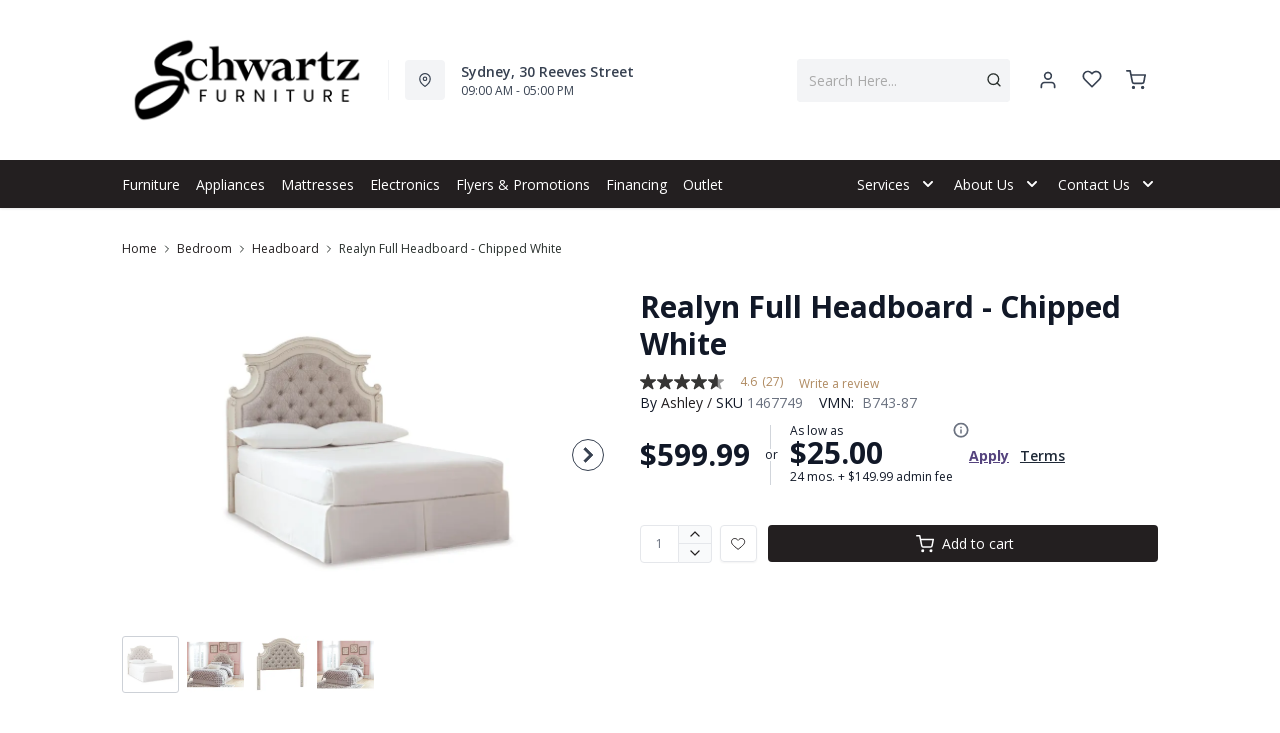

--- FILE ---
content_type: text/html; charset=utf-8
request_url: https://www.schwartzfurniture.com/products/realyn-full-headboard-chipped-white
body_size: 40160
content:
<!DOCTYPE html>
<html lang="en" style="opacity:0;transition: opacity 500ms linear;">
  <meta name="google-site-verification" content="LnP6-YzGMg-d0aPY3MJ2szpieGzw54_cgPPlQYq6aVE"/>
  <meta name="viewport" content="width=device-width, initial-scale=1.0, height=device-height, minimum-scale=1.0, user-scalable=0, viewport-fit=cover">
  <head>
    <link href="https://fonts.googleapis.com/css2?family=Open+Sans:wght@300;400;500;600;700;800&display=swap" rel="stylesheet"><script type="application/javascript">
      var temName = "product"; //inititalize temName globally and remove other instances
      window.resourceBasePath = "//www.schwartzfurniture.com/cdn/shop/t/48/assets/home.js?v=168518762847641322601756162501".split("home.js")[0]
    </script>
    <link rel="preconnect" href="https://cdn.shopify.com">
<link rel="preconnect" href="https://assets.dufresne.ca">
<link rel="preconnect" href="https://sr-tag.abtasty.com">
<link rel="preconnect" href="https://www.google-analytics.com">
<link rel="preconnect" href="https://s.acquire.io">
<link rel="preconnect" href="https://searchanise-ef84.kxcdn.com">
<link rel="preconnect" href="https://try.abtasty.com">
<link rel="preload" as="script" href="//www.schwartzfurniture.com/cdn/shop/t/48/assets/product.js?v=47787182111626926841756162505" >
<link rel="preload" href="https://res.cloudinary.com/shared-furniture/image/upload/b_rgb:ffffff,c_pad,dpr_auto,f_auto,h_285,q_auto:low,w_400/c_pad,h_285,w_400/v1/?pgw=1" as="image" media="(max-width: 400px)">
      <link rel="preload" href="https://res.cloudinary.com/shared-furniture/image/upload/b_rgb:ffffff,c_pad,dpr_auto,f_auto,h_499,q_auto:low,w_700/c_pad,h_499,w_700/v1/?pgw=1" as="image" media="(min-width: 400.1px)">
    <script>
  window.YETT_BLACKLIST = [
    /easy-geo/,
    /swyment/,
    /analytics\.getshogun/,
    /messenger_commerce/,
    /pinimg\.com/,
    /justuno\.com/,
    /bat\.bing\.com/,
    /hotjar\.com/,
    /boomerang/,
    /tricorder/,
    /facebook/,
    /connect\.facebook\.net/,
    /assets\/admin/,
    /shop_events_listener/,
    /googletagmanager\.com/,
    /googletagmanager/,
    /gtm\.js/,
    /optimize\.js/,
    /browser-update\.org/,
    /tag\.rmp\.rakuten\.com/,
    /igodigital\.com/, // for salesforce
    /browser-update\.js/,
    /www\.gstatic\.com/,
    /static\.zotabox\.com/,
    /edge\.fullstory\.com/,
    /fullstory\.com/,
    /cdn\.shopify\.com\/shopifycloud\/shopify\/assets\/storefront/,
    
    /cdn\/shopifycloud\/boomerang/,
    /cdn\.shopify\.com\/s\/trekkie.*(js)$/,
    /cdn\/s\/trekkie\.storefront.*.min.js/,
    /d1liekpayvooaz\.cloudfront\.net/,
    /acquire\.io/,
    /sp\.analytics\.yahoo\.com/,
    /analytics\.tiktok\.com/,
    /cdn\.attn\.tv/,
    /s\.yimg\.com/, 
    /cdn\.jsdelivr\.net\/npm\/search-insights*/, 
    /content\.syndigo\.com/,
    /media\.flixcar\.com/,
    /media\.flixfacts\.com/,
    /aca\.506\.io/, 
    /wpm@*\/web-pixel-*\/sandbox\/worker\.modern\.js/,
    /ct\.pinterest\.com/, 
    /login-ds\.dotomi\.com/,
    /clarity\.ms/
  ]
</script>
<script src="//www.schwartzfurniture.com/cdn/shop/t/48/assets/yett.min.js?v=104417259415931294491755715987"></script>





<script type="text/javascript">
  (function(){
    let ENABLE_HIDE = false;
    if(ENABLE_HIDE !== true) return

    let ENABLE_KEY = "tdg-key";

    const hideInit = function() {
        // Should we hide? If so, show overlay. If not, hide overlay.
        let hide = shouldHide()

        if(hide === true) {
            hideSite()
        } else {
            revealSite()
        }

        if(hide === true) {
            // Check if user should be able to access the site only if we are hiding
            handleAccess()
        }
    }

    const handleAccess = function() {
        let access = hasDebugParameter()

        if(access === true) {
            // Debug parameter found, set cookie and reload page
            setCookie()
            window.location.reload()
        }
    }

    const shouldHide = function() {
        // Hide if cookie doesn't exist
        let shouldHide = !cookieExists()

        return shouldHide
    }

    const setCookie = function() {
      var expiresMS = 24 * 60 * 60 * 1000 // 1 day
      var expiresDate = new Date()
      expiresDate.setTime(expiresDate.getTime() + expiresMS)
      document.cookie = `visible_${ENABLE_KEY}=true; expires=${expiresDate.toUTCString()}`
    }

    const cookieExists = function() {
      var hideSiteCookie = document.cookie.split('; ').find(c => c.startsWith(`visible_${ENABLE_KEY}`))

      return !!hideSiteCookie
    }

    const hideSite = function() {
        let overlay = document.querySelector('#site-hide');
        overlay.style.display = 'block';
    }

    const revealSite = function() {
        let overlay = document.querySelector('#site-hide');
        overlay.style.display = 'none';
    }

    const hasDebugParameter = function() {
        let params = new URLSearchParams(window.location.search)
        let debugParam = params.get('showsite') === 'true';

        return debugParam === true
    }

    hideInit()
  })();
</script>
<meta charset="utf-8"/>
    <meta http-equiv="X-UA-Compatible" content="IE=edge"/>
    <meta name="viewport" content="width=device-width, initial-scale=1.0, height=device-height, minimum-scale=1.0, user-scalable=0, viewport-fit=cover"/>
    <meta name="theme-color" content=""/>
    <meta http-equiv="Accept-CH" content="DPR, Width">
    <link rel="canonical" href="https://www.schwartzfurniture.com/products/realyn-full-headboard-chipped-white" />
    <title>
      Realyn Full Headboard - Chipped White&nbsp;&#124; schwartz-furniture</title>
    <meta name="description" content="This item does not stand alone. It is compatible with other items in this series, sold separately."><link rel="shortcut icon" href="https://res.cloudinary.com/drsg/image/upload/w_32,h_32,c_fill,f_auto,q_auto,dpr_auto,fl_progressive//Kiosk/Ico/Schwartz_S_Black_xwgcvo.png" type="image/png"/>
    <style id="root-recliner-styles">
  :root{
    --color-gray-50: #F9FAFB;
    --color-gray-100: #F3F4F6;
    --color-gray-200: #E5E7EB;
    --color-gray-300: #D1D5DB;
    --color-gray-400: #9CA3AF;
    --color-gray-500: #6B7280;
    --color-gray-600: #4B5563;
    --color-gray-700: #374151;
    --color-gray-800: #1F2937;
    --color-gray-900: #111827;
    --color-yellow-100: #FEF9C3;
    --color-yellow-200: #FEF08A;
    --color-yellow-300: #FDE047;
    --color-yellow-400: #FACC15;
    --color-yellow-500: #EAB308;
    --color-orange-100: #FFEDD5;
    --color-orange-200: #FED7AA;
    --color-orange-300: #FDBA74;
    --color-orange-400: #FB923C;
    --color-orange-500: #F97316;
    --color-red-100: #FEE2E2;
    --color-red-200: #FECACA;
    --color-red-300: #FCA5A5;
    --color-red-400: #F87171;
    --color-red-500: #EF4444;
    --color-red-700: #DF1717;
    --color-green-100: #D1FAE5;
    --color-green-200: #A7F3D0;
    --color-green-300: #6EE7B7;
    --color-green-400: #34D399;
    --color-green-500: #10B981;
    --color-indigo-100: #E0E7FF;
    --color-indigo-200: #C7D2FE;
    --color-indigo-300: #A5B4FC;
    --color-indigo-400: #818CF8;
    --color-indigo-500: #6366F1;
    --color-on-sale: #f43044;
    --color-brand-50: #231f20;
    --color-brand-100: #75777b;
    --color-brand-300: #b08b62;
    --color-brand-500: #231f20;
    --color-brand-700: #231f20;
    --color-brand-800: #b08b62;
    --color-brand-900: #b08b62;
    --color-link: #231f20;
    --color-link-hover: #b08b62;
    --color-text: #282f2c;
    --color-headings: #231f20;
    --font-body:  "Libre Bodoni",serif; 
    --font-heading:  Poppins,sans-serif; 
  }
  @font-face {font-family: "element-icons"; src: url("//www.schwartzfurniture.com/cdn/shop/t/48/assets/element-icons.woff?v=169404310336129790121755715987") format("woff"), url("//www.schwartzfurniture.com/cdn/shop/t/48/assets/element-icons.ttf?v=84375329467733851761755715987") format("truetype"); font-weight: normal; font-display: "auto"; font-style: normal;}

   
  body{
    background-color:#ffffff;
  font-family: "Open Sans", sans-serif!important;
  }
  #main-wrapper{
    background-color:#ffffff;
  }
  .show-after-load{
    opacity:0 !important;
    visibility: hidden !important;
  }
  html.css-loaded .show-after-load{
    opacity:1 !important;
    visibility: visible !important;
  }
</style>
<link rel="preload" as="style" href="//www.schwartzfurniture.com/cdn/shop/t/48/assets/product.css?v=46374227890567490241756162497" id="rec-stylesheet">
  <noscript><link rel="stylesheet" href="//www.schwartzfurniture.com/cdn/shop/t/48/assets/product.css?v=46374227890567490241756162497"></noscript>
<script>
const recStylesheet = document.querySelector('#rec-stylesheet');
recStylesheet.onload = function(e) {
  this.rel='stylesheet'
  document.documentElement.classList.add('css-loaded')
  setTimeout(function(){document.documentElement.style.opacity = 1;},1400)
  this.onload=null; // some browser fire this multiple times!
}
</script>
<style id="custom_css">#powrIframeLoader{display:none;}/* Start: Add more space for the header*/@media (min-width: 992px){     .header-v2 {       height: 200px !important;    }    .catalog-menu::before {        top: 160px !important;    }}@media (min-width: 768px){    body .header__logo {        max-width: 250px;   }}@media (min-width: 992px){     .header-v2 {       height: 160px !important;    }    .catalog-menu::before {        top: 160px !important;    }}/* End: Add more space for the header*//*change nav bar colour*/.menu_item, .navigation-bar ,.navigation-bar .container .items-center {background-color: #231F20 !important;border-color: #231F20 !important;}.menu_item__link {    color: #ffff !important;}.navigation-bar .container .border-t{border-top-width: 0px;}.menu_item svg path{fill: #ffff; !important}/* Start - Tooltip */[data-title] {  position: relative;  text-transform: capitalize;}[data-title]:hover::before {  content: attr(data-title);  position: absolute;  bottom: -26px;  display: inline-block;  padding: 3px 6px;  border-radius: 2px;  background: #FFF;  color: #000;  font-size: 12px;  white-space: nowrap;  border:1px solid;  z-index:99;}/* End - Tooltip *//*Added margin top for product detail page start */ .template-product #shopify-section-footer {     margin-top: 1rem;}/*Added margin top for product detail page end */ .footer-links .footer-top__col-title b {     font-size: 14px;     font-weight: 600;} .products-list__item > div {    height: 100%;}.pdp__gallery .swiper-gallery .swiper-slide.swiper-slide-active {    opacity: 1;}.account-page #nav #myAccount,.account-page #nav #myWishlist,.account-page #nav #chatnow,.account-page div[data-section="account"],.account-page div[data-section="whishlist"],.account-page div[data-section="chatnow"] {  display: none;}.pdp .tabactive {    border-bottom: 3px solid var(--color-headings) !important;    color: var(--color-headings) !important;}</style>
<!-- Global site tag (gtag.js) - Google Ads: 10790006251 --> <script async src="https://www.googletagmanager.com/gtag/js?id=AW-10790006251"></script> <script> window.dataLayer = window.dataLayer || []; function gtag(){dataLayer.push(arguments);} gtag('js', new Date()); gtag('config', 'AW-10790006251'); </script> 
<script src="https://acuityplatform.com/Adserver/pxlj/5542513747571201392?" type="text/javascript" async></script>

<!-- Google Tag Manager -->
<script>(function(w,d,s,l,i){w[l]=w[l]||[];w[l].push({'gtm.start':
new Date().getTime(),event:'gtm.js'});var f=d.getElementsByTagName(s)[0],
j=d.createElement(s),dl=l!='dataLayer'?'&l='+l:'';j.async=true;j.src=
'https://www.googletagmanager.com/gtm.js?id='+i+dl;f.parentNode.insertBefore(j,f);
})(window,document,'script','dataLayer','GTM-WHXPKTM');</script>
<!-- End Google Tag Manager --><script type="application/ld+json">
  {
    "@context": "https://schema.org",
    "@type": "Organization",
    "name": "schwartz-furniture",
    "url": "https:\/\/www.schwartzfurniture.com",
    "description": "At Schwartz Furniture we have a simple goal, and that is to make shopping for Furniture, Appliances, Mattresses, and Electronics easy and enjoyable by providing you the best experience possible. ",
    "logo": "https:\/\/res.cloudinary.com\/drsg\/image\/upload\/w_256,c_scale,f_auto,q_auto,dpr_auto,fl_progressive\/Kiosk\/Logo\/Schwartz_CMYK_EST1922_2_g7imj5.png",
    "image": "https:\/\/res.cloudinary.com\/drsg\/image\/upload\/w_256,c_scale,f_auto,q_auto,dpr_auto,fl_progressive\/Kiosk\/Logo\/Schwartz_CMYK_EST1922_2_g7imj5.png",
    "sameAs": [
      "",
      "https:\/\/www.facebook.com\/SchwartzFurniture\/",
      "",
      "https:\/\/www.instagram.com\/schwartzfurniture\/",
      "",
      "",
      "https:\/\/www.youtube.com\/channel\/UC2KjKAFPb_i2eD32Km-vx2g",
      ""
    ],
    "address": {
        "@type": "PostalAddress",
        "streetAddress": "30 Reeves St",
        "addressLocality": "Sydney",
        "addressRegion": "Nova Scotia",
        "postalCode": "B1P3C5",
        "addressCountry": "Canada"
    },
    "telephone": "902-539-4404"
  }
  </script><script>window.performance && window.performance.mark && window.performance.mark('shopify.content_for_header.start');</script><meta name="facebook-domain-verification" content="rp15u5co21mb2vg5hloyy5j9shumil">
<meta id="shopify-digital-wallet" name="shopify-digital-wallet" content="/11801312/digital_wallets/dialog">
<meta name="shopify-checkout-api-token" content="19a7e258c2396fd938174f051e9bafc4">
<link rel="alternate" type="application/json+oembed" href="https://www.schwartzfurniture.com/products/realyn-full-headboard-chipped-white.oembed">
<script async="async" src="/checkouts/internal/preloads.js?locale=en-CA"></script>
<link rel="preconnect" href="https://shop.app" crossorigin="anonymous">
<script async="async" src="https://shop.app/checkouts/internal/preloads.js?locale=en-CA&shop_id=11801312" crossorigin="anonymous"></script>
<script id="shopify-features" type="application/json">{"accessToken":"19a7e258c2396fd938174f051e9bafc4","betas":["rich-media-storefront-analytics"],"domain":"www.schwartzfurniture.com","predictiveSearch":true,"shopId":11801312,"locale":"en"}</script>
<script>var Shopify = Shopify || {};
Shopify.shop = "schwartz-furniture.myshopify.com";
Shopify.locale = "en";
Shopify.currency = {"active":"CAD","rate":"1.0"};
Shopify.country = "CA";
Shopify.theme = {"name":"Recliner--2025-20-08","id":150622208228,"schema_name":"Recliner","schema_version":"15.25.2","theme_store_id":null,"role":"main"};
Shopify.theme.handle = "null";
Shopify.theme.style = {"id":null,"handle":null};
Shopify.cdnHost = "www.schwartzfurniture.com/cdn";
Shopify.routes = Shopify.routes || {};
Shopify.routes.root = "/";</script>
<script type="module">!function(o){(o.Shopify=o.Shopify||{}).modules=!0}(window);</script>
<script>!function(o){function n(){var o=[];function n(){o.push(Array.prototype.slice.apply(arguments))}return n.q=o,n}var t=o.Shopify=o.Shopify||{};t.loadFeatures=n(),t.autoloadFeatures=n()}(window);</script>
<script>
  window.ShopifyPay = window.ShopifyPay || {};
  window.ShopifyPay.apiHost = "shop.app\/pay";
  window.ShopifyPay.redirectState = null;
</script>
<script id="shop-js-analytics" type="application/json">{"pageType":"product"}</script>
<script defer="defer" async type="module" src="//www.schwartzfurniture.com/cdn/shopifycloud/shop-js/modules/v2/client.init-shop-cart-sync_BT-GjEfc.en.esm.js"></script>
<script defer="defer" async type="module" src="//www.schwartzfurniture.com/cdn/shopifycloud/shop-js/modules/v2/chunk.common_D58fp_Oc.esm.js"></script>
<script defer="defer" async type="module" src="//www.schwartzfurniture.com/cdn/shopifycloud/shop-js/modules/v2/chunk.modal_xMitdFEc.esm.js"></script>
<script type="module">
  await import("//www.schwartzfurniture.com/cdn/shopifycloud/shop-js/modules/v2/client.init-shop-cart-sync_BT-GjEfc.en.esm.js");
await import("//www.schwartzfurniture.com/cdn/shopifycloud/shop-js/modules/v2/chunk.common_D58fp_Oc.esm.js");
await import("//www.schwartzfurniture.com/cdn/shopifycloud/shop-js/modules/v2/chunk.modal_xMitdFEc.esm.js");

  window.Shopify.SignInWithShop?.initShopCartSync?.({"fedCMEnabled":true,"windoidEnabled":true});

</script>
<script>
  window.Shopify = window.Shopify || {};
  if (!window.Shopify.featureAssets) window.Shopify.featureAssets = {};
  window.Shopify.featureAssets['shop-js'] = {"shop-cart-sync":["modules/v2/client.shop-cart-sync_DZOKe7Ll.en.esm.js","modules/v2/chunk.common_D58fp_Oc.esm.js","modules/v2/chunk.modal_xMitdFEc.esm.js"],"init-fed-cm":["modules/v2/client.init-fed-cm_B6oLuCjv.en.esm.js","modules/v2/chunk.common_D58fp_Oc.esm.js","modules/v2/chunk.modal_xMitdFEc.esm.js"],"shop-cash-offers":["modules/v2/client.shop-cash-offers_D2sdYoxE.en.esm.js","modules/v2/chunk.common_D58fp_Oc.esm.js","modules/v2/chunk.modal_xMitdFEc.esm.js"],"shop-login-button":["modules/v2/client.shop-login-button_QeVjl5Y3.en.esm.js","modules/v2/chunk.common_D58fp_Oc.esm.js","modules/v2/chunk.modal_xMitdFEc.esm.js"],"pay-button":["modules/v2/client.pay-button_DXTOsIq6.en.esm.js","modules/v2/chunk.common_D58fp_Oc.esm.js","modules/v2/chunk.modal_xMitdFEc.esm.js"],"shop-button":["modules/v2/client.shop-button_DQZHx9pm.en.esm.js","modules/v2/chunk.common_D58fp_Oc.esm.js","modules/v2/chunk.modal_xMitdFEc.esm.js"],"avatar":["modules/v2/client.avatar_BTnouDA3.en.esm.js"],"init-windoid":["modules/v2/client.init-windoid_CR1B-cfM.en.esm.js","modules/v2/chunk.common_D58fp_Oc.esm.js","modules/v2/chunk.modal_xMitdFEc.esm.js"],"init-shop-for-new-customer-accounts":["modules/v2/client.init-shop-for-new-customer-accounts_C_vY_xzh.en.esm.js","modules/v2/client.shop-login-button_QeVjl5Y3.en.esm.js","modules/v2/chunk.common_D58fp_Oc.esm.js","modules/v2/chunk.modal_xMitdFEc.esm.js"],"init-shop-email-lookup-coordinator":["modules/v2/client.init-shop-email-lookup-coordinator_BI7n9ZSv.en.esm.js","modules/v2/chunk.common_D58fp_Oc.esm.js","modules/v2/chunk.modal_xMitdFEc.esm.js"],"init-shop-cart-sync":["modules/v2/client.init-shop-cart-sync_BT-GjEfc.en.esm.js","modules/v2/chunk.common_D58fp_Oc.esm.js","modules/v2/chunk.modal_xMitdFEc.esm.js"],"shop-toast-manager":["modules/v2/client.shop-toast-manager_DiYdP3xc.en.esm.js","modules/v2/chunk.common_D58fp_Oc.esm.js","modules/v2/chunk.modal_xMitdFEc.esm.js"],"init-customer-accounts":["modules/v2/client.init-customer-accounts_D9ZNqS-Q.en.esm.js","modules/v2/client.shop-login-button_QeVjl5Y3.en.esm.js","modules/v2/chunk.common_D58fp_Oc.esm.js","modules/v2/chunk.modal_xMitdFEc.esm.js"],"init-customer-accounts-sign-up":["modules/v2/client.init-customer-accounts-sign-up_iGw4briv.en.esm.js","modules/v2/client.shop-login-button_QeVjl5Y3.en.esm.js","modules/v2/chunk.common_D58fp_Oc.esm.js","modules/v2/chunk.modal_xMitdFEc.esm.js"],"shop-follow-button":["modules/v2/client.shop-follow-button_CqMgW2wH.en.esm.js","modules/v2/chunk.common_D58fp_Oc.esm.js","modules/v2/chunk.modal_xMitdFEc.esm.js"],"checkout-modal":["modules/v2/client.checkout-modal_xHeaAweL.en.esm.js","modules/v2/chunk.common_D58fp_Oc.esm.js","modules/v2/chunk.modal_xMitdFEc.esm.js"],"shop-login":["modules/v2/client.shop-login_D91U-Q7h.en.esm.js","modules/v2/chunk.common_D58fp_Oc.esm.js","modules/v2/chunk.modal_xMitdFEc.esm.js"],"lead-capture":["modules/v2/client.lead-capture_BJmE1dJe.en.esm.js","modules/v2/chunk.common_D58fp_Oc.esm.js","modules/v2/chunk.modal_xMitdFEc.esm.js"],"payment-terms":["modules/v2/client.payment-terms_Ci9AEqFq.en.esm.js","modules/v2/chunk.common_D58fp_Oc.esm.js","modules/v2/chunk.modal_xMitdFEc.esm.js"]};
</script>
<script>(function() {
  var isLoaded = false;
  function asyncLoad() {
    if (isLoaded) return;
    isLoaded = true;
    var urls = ["\/\/www.powr.io\/powr.js?powr-token=schwartz-furniture.myshopify.com\u0026external-type=shopify\u0026shop=schwartz-furniture.myshopify.com","\/\/www.powr.io\/powr.js?powr-token=schwartz-furniture.myshopify.com\u0026external-type=shopify\u0026shop=schwartz-furniture.myshopify.com","\/\/cool-image-magnifier.product-image-zoom.com\/js\/core\/main.min.js?timestamp=1756310246\u0026shop=schwartz-furniture.myshopify.com","https:\/\/searchanise-ef84.kxcdn.com\/widgets\/shopify\/init.js?a=5B0S6g1G0A\u0026shop=schwartz-furniture.myshopify.com"];
    for (var i = 0; i < urls.length; i++) {
      var s = document.createElement('script');
      s.type = 'text/javascript';
      s.async = true;
      s.src = urls[i];
      var x = document.getElementsByTagName('script')[0];
      x.parentNode.insertBefore(s, x);
    }
  };
  if(window.attachEvent) {
    window.attachEvent('onload', asyncLoad);
  } else {
    window.addEventListener('load', asyncLoad, false);
  }
})();</script>
<script id="__st">var __st={"a":11801312,"offset":-18000,"reqid":"c2e0d8db-28d8-4a47-a0c8-611e9d40cdda-1769251402","pageurl":"www.schwartzfurniture.com\/products\/realyn-full-headboard-chipped-white","u":"4bb77cb57995","p":"product","rtyp":"product","rid":6941077930169};</script>
<script>window.ShopifyPaypalV4VisibilityTracking = true;</script>
<script id="captcha-bootstrap">!function(){'use strict';const t='contact',e='account',n='new_comment',o=[[t,t],['blogs',n],['comments',n],[t,'customer']],c=[[e,'customer_login'],[e,'guest_login'],[e,'recover_customer_password'],[e,'create_customer']],r=t=>t.map((([t,e])=>`form[action*='/${t}']:not([data-nocaptcha='true']) input[name='form_type'][value='${e}']`)).join(','),a=t=>()=>t?[...document.querySelectorAll(t)].map((t=>t.form)):[];function s(){const t=[...o],e=r(t);return a(e)}const i='password',u='form_key',d=['recaptcha-v3-token','g-recaptcha-response','h-captcha-response',i],f=()=>{try{return window.sessionStorage}catch{return}},m='__shopify_v',_=t=>t.elements[u];function p(t,e,n=!1){try{const o=window.sessionStorage,c=JSON.parse(o.getItem(e)),{data:r}=function(t){const{data:e,action:n}=t;return t[m]||n?{data:e,action:n}:{data:t,action:n}}(c);for(const[e,n]of Object.entries(r))t.elements[e]&&(t.elements[e].value=n);n&&o.removeItem(e)}catch(o){console.error('form repopulation failed',{error:o})}}const l='form_type',E='cptcha';function T(t){t.dataset[E]=!0}const w=window,h=w.document,L='Shopify',v='ce_forms',y='captcha';let A=!1;((t,e)=>{const n=(g='f06e6c50-85a8-45c8-87d0-21a2b65856fe',I='https://cdn.shopify.com/shopifycloud/storefront-forms-hcaptcha/ce_storefront_forms_captcha_hcaptcha.v1.5.2.iife.js',D={infoText:'Protected by hCaptcha',privacyText:'Privacy',termsText:'Terms'},(t,e,n)=>{const o=w[L][v],c=o.bindForm;if(c)return c(t,g,e,D).then(n);var r;o.q.push([[t,g,e,D],n]),r=I,A||(h.body.append(Object.assign(h.createElement('script'),{id:'captcha-provider',async:!0,src:r})),A=!0)});var g,I,D;w[L]=w[L]||{},w[L][v]=w[L][v]||{},w[L][v].q=[],w[L][y]=w[L][y]||{},w[L][y].protect=function(t,e){n(t,void 0,e),T(t)},Object.freeze(w[L][y]),function(t,e,n,w,h,L){const[v,y,A,g]=function(t,e,n){const i=e?o:[],u=t?c:[],d=[...i,...u],f=r(d),m=r(i),_=r(d.filter((([t,e])=>n.includes(e))));return[a(f),a(m),a(_),s()]}(w,h,L),I=t=>{const e=t.target;return e instanceof HTMLFormElement?e:e&&e.form},D=t=>v().includes(t);t.addEventListener('submit',(t=>{const e=I(t);if(!e)return;const n=D(e)&&!e.dataset.hcaptchaBound&&!e.dataset.recaptchaBound,o=_(e),c=g().includes(e)&&(!o||!o.value);(n||c)&&t.preventDefault(),c&&!n&&(function(t){try{if(!f())return;!function(t){const e=f();if(!e)return;const n=_(t);if(!n)return;const o=n.value;o&&e.removeItem(o)}(t);const e=Array.from(Array(32),(()=>Math.random().toString(36)[2])).join('');!function(t,e){_(t)||t.append(Object.assign(document.createElement('input'),{type:'hidden',name:u})),t.elements[u].value=e}(t,e),function(t,e){const n=f();if(!n)return;const o=[...t.querySelectorAll(`input[type='${i}']`)].map((({name:t})=>t)),c=[...d,...o],r={};for(const[a,s]of new FormData(t).entries())c.includes(a)||(r[a]=s);n.setItem(e,JSON.stringify({[m]:1,action:t.action,data:r}))}(t,e)}catch(e){console.error('failed to persist form',e)}}(e),e.submit())}));const S=(t,e)=>{t&&!t.dataset[E]&&(n(t,e.some((e=>e===t))),T(t))};for(const o of['focusin','change'])t.addEventListener(o,(t=>{const e=I(t);D(e)&&S(e,y())}));const B=e.get('form_key'),M=e.get(l),P=B&&M;t.addEventListener('DOMContentLoaded',(()=>{const t=y();if(P)for(const e of t)e.elements[l].value===M&&p(e,B);[...new Set([...A(),...v().filter((t=>'true'===t.dataset.shopifyCaptcha))])].forEach((e=>S(e,t)))}))}(h,new URLSearchParams(w.location.search),n,t,e,['guest_login'])})(!0,!0)}();</script>
<script integrity="sha256-4kQ18oKyAcykRKYeNunJcIwy7WH5gtpwJnB7kiuLZ1E=" data-source-attribution="shopify.loadfeatures" defer="defer" src="//www.schwartzfurniture.com/cdn/shopifycloud/storefront/assets/storefront/load_feature-a0a9edcb.js" crossorigin="anonymous"></script>
<script crossorigin="anonymous" defer="defer" src="//www.schwartzfurniture.com/cdn/shopifycloud/storefront/assets/shopify_pay/storefront-65b4c6d7.js?v=20250812"></script>
<script data-source-attribution="shopify.dynamic_checkout.dynamic.init">var Shopify=Shopify||{};Shopify.PaymentButton=Shopify.PaymentButton||{isStorefrontPortableWallets:!0,init:function(){window.Shopify.PaymentButton.init=function(){};var t=document.createElement("script");t.src="https://www.schwartzfurniture.com/cdn/shopifycloud/portable-wallets/latest/portable-wallets.en.js",t.type="module",document.head.appendChild(t)}};
</script>
<script data-source-attribution="shopify.dynamic_checkout.buyer_consent">
  function portableWalletsHideBuyerConsent(e){var t=document.getElementById("shopify-buyer-consent"),n=document.getElementById("shopify-subscription-policy-button");t&&n&&(t.classList.add("hidden"),t.setAttribute("aria-hidden","true"),n.removeEventListener("click",e))}function portableWalletsShowBuyerConsent(e){var t=document.getElementById("shopify-buyer-consent"),n=document.getElementById("shopify-subscription-policy-button");t&&n&&(t.classList.remove("hidden"),t.removeAttribute("aria-hidden"),n.addEventListener("click",e))}window.Shopify?.PaymentButton&&(window.Shopify.PaymentButton.hideBuyerConsent=portableWalletsHideBuyerConsent,window.Shopify.PaymentButton.showBuyerConsent=portableWalletsShowBuyerConsent);
</script>
<script data-source-attribution="shopify.dynamic_checkout.cart.bootstrap">document.addEventListener("DOMContentLoaded",(function(){function t(){return document.querySelector("shopify-accelerated-checkout-cart, shopify-accelerated-checkout")}if(t())Shopify.PaymentButton.init();else{new MutationObserver((function(e,n){t()&&(Shopify.PaymentButton.init(),n.disconnect())})).observe(document.body,{childList:!0,subtree:!0})}}));
</script>
<link id="shopify-accelerated-checkout-styles" rel="stylesheet" media="screen" href="https://www.schwartzfurniture.com/cdn/shopifycloud/portable-wallets/latest/accelerated-checkout-backwards-compat.css" crossorigin="anonymous">
<style id="shopify-accelerated-checkout-cart">
        #shopify-buyer-consent {
  margin-top: 1em;
  display: inline-block;
  width: 100%;
}

#shopify-buyer-consent.hidden {
  display: none;
}

#shopify-subscription-policy-button {
  background: none;
  border: none;
  padding: 0;
  text-decoration: underline;
  font-size: inherit;
  cursor: pointer;
}

#shopify-subscription-policy-button::before {
  box-shadow: none;
}

      </style>

<script>window.performance && window.performance.mark && window.performance.mark('shopify.content_for_header.end');</script>
    <meta property="og:site_name" content="schwartz-furniture">
<meta property="og:url" content="https://www.schwartzfurniture.com/products/realyn-full-headboard-chipped-white">
<meta property="og:title" content="Realyn Full Headboard - Chipped White">
<meta property="og:type" content="product">
<meta property="og:description" content="This item does not stand alone. It is compatible with other items in this series, sold separately."><meta property="product:availability" content="instock">
  <meta property="product:price:amount" content="599.99">
  <meta property="product:price:currency" content="CAD"><meta property="og:image" content="http://www.schwartzfurniture.com/cdn/shop/products/1_0a8e1c86-6ec2-40db-968e-dd471f98afcd_1200x.jpg?v=1734641872">
      <meta property="og:image:secure_url" content="https://www.schwartzfurniture.com/cdn/shop/products/1_0a8e1c86-6ec2-40db-968e-dd471f98afcd_1200x.jpg?v=1734641872">
      <meta property="og:image:alt" content="Realyn Full Headboard - Chipped White"><meta property="og:image" content="http://www.schwartzfurniture.com/cdn/shop/products/2_b6d56040-154f-4a47-8f97-1bb0a34f5b9e_1200x.jpg?v=1630577439">
      <meta property="og:image:secure_url" content="https://www.schwartzfurniture.com/cdn/shop/products/2_b6d56040-154f-4a47-8f97-1bb0a34f5b9e_1200x.jpg?v=1630577439">
      <meta property="og:image:alt" content="Realyn Full Headboard - Chipped White"><meta property="og:image" content="http://www.schwartzfurniture.com/cdn/shop/products/3_85ec4ca1-4591-4bee-ad03-370fddefeca8_1200x.jpg?v=1630577439">
      <meta property="og:image:secure_url" content="https://www.schwartzfurniture.com/cdn/shop/products/3_85ec4ca1-4591-4bee-ad03-370fddefeca8_1200x.jpg?v=1630577439">
      <meta property="og:image:alt" content="Realyn Full Headboard - Chipped White">
<meta name="twitter:site" content="@">
<meta name="twitter:card" content="summary_large_image">
<meta name="twitter:title" content="Realyn Full Headboard - Chipped White">
<meta name="twitter:description" content="This item does not stand alone. It is compatible with other items in this series, sold separately.">
<script>
  var rock_messages = {"en":{"products": { "product": {"inventory_tracking_in_stock":"%{qty} in stock", "inventory_tracking_threshold_message":"Reservable" },"atp" : {"ships_by":"Ships by", "ships_as_soon_as":"Ships as soon as"} },"header":{"cart":{"top":"My","bottom":"Cart"},"account":{"top":"My","bottom":"Account","loggedInTop":"My Account"},"wishlist":{"top":"My","bottom":"Wishlist"},"search":{"placeholder":"Search Here..."}},"slideIns":{"account":{"greeting":"Hi {customer}!","heading":"Sign in to your account!"},"wishlist":{"heading":"My Wishlist ({num})","instructions":"Click on the {icon} icons to collect products here!"},"cart":{"heading":"My Cart ({num})","subtotalLabel":"Subtotal:","checkoutBtn":"Checkout"}},"cart":{"heading":"my cart","products":{"removeBtn":"Remove","addToWishlistBtn":"Add to wishlist","removeFromWishlistBtn":"Added to wishlist","originalPriceLabel":"Original Price","salePriceLabel":"Sale Price","discountedPriceLabel":"Discounted Price","quantityPickerLabel":"Quantity","quantityValue":"x {num}","totalLabel":"Total","totalSavedLabel":"{num} saved!","discountValue":"Discount: {num}"},"orderSummaryLabel":"Order Summary","originalPriceLabel":"Original Price","youSaveLabel":"You save","tax":{"gst":{"label":"Est. GST","value":"Calculated at checkout"},"pst":{"label":"Est. PST","value":"Calculated at checkout"}},"shippingOrPickup":{"label":"Shipping \/ Pickup","value":"Select at checkout"},"total":{"label":"Total","subscript":"before tax"},"continueToCheckoutBtn":"Continue to Checkout","continueWithCardBtn":"Proceed to checkout","continueWithFinancingBtn":"Checkout With Financing", "selectFinancingOption":"Select a Finance Option","whatsIncluded":"Translation missing: en.rock_messages.cart.whatsIncluded", "pdpRegionNotAvailableMsg":"Sorry, this product is not available in this region", "cartRegionNotAvailableMsg":"Sorry, this product is not available in your area. To proceed you may either change your postal code or remove this product from your cart.","cartDrsgApplianceNotAvailableMsg":"Financing is not available for this product.", "miniCart":{"protect":"Translation missing: en.rock_messages.cart.miniCart.protect", "protectOneQTY":"Translation missing: en.rock_messages.cart.miniCart.protectOneQTY", "protection":"Translation missing: en.rock_messages.cart.miniCart.protection", "protectionPlanUpdated":"Translation missing: en.rock_messages.cart.miniCart.protectionPlanUpdated", "pppModalCTA_Add":"Translation missing: en.rock_messages.cart.miniCart.pppModalCTA_Add", "pppModalCTA_Or":"Translation missing: en.rock_messages.cart.miniCart.pppModalCTA_Or", "yearLabel":"Translation missing: en.rock_messages.cart.miniCart.yearLabel", "noThanks":"Translation missing: en.rock_messages.cart.miniCart.noThanks"}}, "isPPPErrorStr": {"errorMessage":"This protection plan is currently unavailable in your region. Please remove it to continue to checkout."},"storeLocator":{"heading":"You closest store based on","updateBtn":"Update","updateBtnLong":"Update Postal Code","updateOr":"or","today":"Today:","getDirectionsBtn":"Get Directions","allLocationsBtn":"All Locations","shippingOptionsBtn":"Shipping Options","qcMessageFrench":"Translation missing: en.rock_messages.storeLocator.qcMessageFrench","qcMessageEnglish":"Translation missing: en.rock_messages.storeLocator.qcMessageEnglish"},"shippingNotification":{"spendToGetFreeShippingMessage":"Spend {spend} more to get free shipping!"},"forms":{"newsletter":{"email_placeholder":"Email address","error":"Error"},"login":{"emailAddressLabel":"Email Address","passwordLabel":"Password","forgotPasswordBtn":"Forgot password?","signInBtn":"Sign In","newCustomerLabel":"New Customer?","createAccountBtn":"Create Account"}},"pdp":{"brandLabel":"By","skuLabel":"SKU:","vendorModelNumberLabel":"VMN:","addToWishlistBtn":"Add to wishlist","removeFromWishlistBtn":"Added to wishlist","addToCartBtn":"Add to cart", "stickyaddToCartBtn":"Add to cart", "closestStore":"Your closest store:","financingTab":{"title":"Financing Options","learnMore":{"prefix":"** Learn More about {0}","suffix":"Financing"},"monthsLabel":"{num} months **"},"infoTab":{"title":"Product Information","overviewLabel":"Overview","detailsLabel":"Product Details","featuresLabel":"Features","specificationsLabel":"Specifications","dimensions":{"label":"Dimensions","width":"W:","depth":"D:","height":"H:"},"weightLabel":"Weight","assemblyInstructions":{"label":"Assembly Instructions","btn":"Download Assembly Instructions"},"additionalDimensionsLabel":"Additional Dimensions"},"itemsIncludedTab":{"title":"Items Included","quantityLabel":"Quantity:","dimensions":{"label":"Dimensions:","width":"W:","depth":"D:","height":"H:"},"vendorModelNoLabel":"VMN:"},"reviewsTab":{"title":"Customer Reviews"},"seriesTab":{"title":"Also in this Series"}, "discountLables":{"save":"Save", "saveupto":"Save up to", "percentOff":"%"}},"financing":{"label":"As low as","value":"{cost} per month ({num} Months)","noPaymentForXMonth":"No Payments Same As Cash for {num} Months", "financingAvailable":"Financing Available", "financingCreditAvailable":"credit available with Fairstone","financingCreditAvailableCheckout":"Credit available with Fairstone during checkout,","financingLearnMore":"Learn More About Financing","efNoPaymentForXMonth":"Pay now or don\u0026#39;t pay for {num} mos.", "equalMonthPayment":"equal monthly payments","airPercentage":"at {air}% AIR","noInterest":"no interest", "deferredPayment":"Deferred payments", "months":"months", "chatNow":"Chat now", "financingPlans":"Financing Plans", "financingCalculator":"Financing Calculator", "financeWant":"1. How much do you want to finance?", "reviewMontlyPayment":"2. Review equal monthly payment options.*", "totalFinancingAmount":"Total financing amount", "approvedCredit":"*On approved credit. Plus applicable fees and taxes.", "monthSign":"\/mo.","efInfoWindowDetailLink":"Learn More","efInfoWindowMsg":"On approved credit. Plus applicable fees and taxes.","label_prefix":"Or pay","financingCalulatorLink":"Financing calculator","efOrderSummartDetailLink":"See how","efMonthDetails":"{months} mos.","apply":"Apply","terms":"Terms","affirmText":"Translation missing: en.rock_messages.financing.affirmText","affirmCta":"Translation missing: en.rock_messages.financing.affirmCta","remaining":"remaining","lessThanHour":"Less than an hour remaining","saleEnds":"Sale ends"},"breadcrumbs":{"home":"Home"},"store":{"storeHoursLabel":"Store Hours","openTodayLabel":"Open today","storeAddressLabel":"Store Address","storePhoneLabel":"Store Phone","storeGuestCareCenterPhoneLabel":"Guest Care Center Phone","supportLabel":"Support","bookAppointmentLabel":"Book an appointment","storePageNotFoundError":"Store Page not found!", "otherStoreLocations": "Other Locations"},"menu":{"backBtn":"Back","browseAllBtn":"Browse all","shopAllBtn":"Shop all"},"collection":{"sortByLabel":"Sort by:","showInStockLabel":"Only Available:","displayingTotalLabel":"Displaying {num} out of {total} items","displayingNumLabel":"Displaying {num} items","noMoreItems":"No more items","noResultsFound":"No Results Found","readMoreBtn":"read more","readLessBtn":"read less","filter":{"heading":"Filters","showLess":"Show less","showMore":"Show more","clearAll":"Clear All","searchFor":"Search for"},"infinite":{"label":{"known":"There are {num} more products to see","unknown":"There are more products to see"},"button":"LOAD MORE"},"headerV2":{"subcollectionSelectorLabel":"show me","subcollectionSelectorDefaultValue":"everything"}},"promos":{"bundles":{"heading":"Limited time offer","openSectionBtn":"View Savings","closeSectionBtn":"Close","orLabel":"or","offerLabel":"Offer:","buyThisLabel":"Buy this:","getThisLabel":"Select your discount: {num} items","totalPriceLabel":"Total price","addItemsToCartBtn":"Add 2 items to cart"},"bar":{"viewMoreBtn":"View More Deals","viewMoreBtnSecondary":"from this category"}},"addressBook":{"addressBook":"Address Book","addAddress":"Add Address","Address1":"Address 1","Address2":"Address 2","City":"City","Province":"Province","Country":"Country","PostalCode":"Postal Code"},"general":{"currentItem":"Current Item","myAccount":"My Account","myOrders":"My Orders","logOut":"Log out","cancel":"Cancel","FirstName":"First Name","LastName":"Last Name","PleaseInput":"Please Input","Save":"Save","Delete":"Delete","Edit":"Edit","Default":"Default","SetDefault":"Set Default"},"cartOrderSummaryMessages": {"messagePromo" : "*If you have a promo code you may apply it at checkout.","ef_messagePromoMobile" : "Translation missing: en.rock_messages.cartOrderSummaryMessages.ef_messagePromoMobile","messageShippingOrPickup" : "Select your shipping or pick up option in the checkout","atpMessage" : "Receive your items as early as {atp} ","financeMessage" : "Learn More About Financing","ef_financeMessage":"Translation missing: en.rock_messages.cartOrderSummaryMessages.ef_financeMessage"},"productCard":{"quickView":"Quick View"},"algolia":{"loadMore":"Load More","currentlyViewing":"Viewing {start} - {end} of {total} products","queryResults":"{total} Search results for “{query}”","queryResultsPLP":"Translation missing: en.rock_messages.algolia.queryResultsPLP","filters":"Filters","todayDeal":"Today\u0026#39;s deals","fastDeliveryTO":"Fast Delivery to","mobileFilters":"Filter \u0026amp; Sort","filter":"Translation missing: en.rock_messages.algolia.filter","sort":"Translation missing: en.rock_messages.algolia.sort","viewXProducts":"View {total} products","sortByLabel":"Sort by:","clearAll":"Clear All","noSearchResult":"Sorry, we currently don\u0026#39;t have any products that match your preferences.","tryTheFollowing":"Try the following:","noSearchResultLi-1":"Shop by category.","noSearchResultLi-2":"Disable fast delivery option or today’s deals.","noSearchResultLi-3":"Verify your postal code."},"algoliaAutoComplete": {"trendingSearch" : "Trending searches","mostPopular" : "Most popular","mostPopularSearchTerm" : "Most popular results for {searchTerm}","suggestions" : "Suggestions","viewAll" : "View all","clearAll" : "Clear all","recentSearches" : "Recent searches","noSearchResult" : "Sorry, we didn\u0026#39;t find any matches for {searchTerm} ","tryTheFollowing" : "Try the following:","noSearchResultLi-1" : "Double check your spelling","noSearchResultLi-2" : "Shop by category"},"rta": {"tabLabel" : "Assembly documents","tabDetailHeading" : "Assembly instructions","downloadAll" : "Download all","vmn" : "VMN","documentLabel" : "Assembly document", "customerRequiredAssembly":"Customer assembly required", "seeDetails":"See details ", "assemblyRequired":"Assembly required", "anyQuestions":"Any questions?", "downloadDocument":"Download #{item}", "viewDocument":"View #{item}", "chatNow":"Chat now"},"blogs": {"byAuthor" : "by {author}","loadMore" : "Load more","paginationDetail" : "Viewing {start} - {end} of {total} articles","sort" : "Sort","sortByLabel" : "Sort By","noSearchResult" : "Sorry, we didn’t find any matches for “{searchTerm}”.","tryTheFollowing" : "Try the following:","noSearchResultLi-1" : "Double-check your spelling.","noSearchResultLi-2" : "Use more general keywords (e.g., \u0026quot;sofa\u0026quot; instead of \u0026quot;blue velvet sofa\u0026quot;).","noSearchResultLi-3" : "Browse our popular categories below for fresh ideas.","checkoutBlog" : "Check out our latest blog posts","searchIn" : "Search in {pageTitle}","sortNewest" : "Newest","sortOldest" : "Oldest","sortAtoZ" : "A-Z","sortZtoA" : "Z-A","tags" : "Tags"}}}
// prettier-ignore
  var tdg = {
    shop: {
      id: 11801312,
      name: "schwartz-furniture",
      base_url: "https:\/\/www.schwartzfurniture.com",
      settings: {"preload_tags":"","admin_customer_tag":"TDGAdmin","remove_strings_characters":"","page_templates":"","bread_enable_pdp":true,"bread_enable_collection":true,"bread_enable_my_account":true,"bread_enable_blog":true,"cypress_setting":"","cart_type":"basic","cart_delivery_prepend_title":"Free Pick Up","cart_delivery_prepend_handle":"Better Shipping App-BetterShipping-Free%20Pick%20Up-0.00","cart_delivery_prepend_price":"0","cart_sfl":false,"cart_sfl_api":"https:\/\/4gyo0dk62l.execute-api.ca-central-1.amazonaws.com\/development","Learn_more_about_financing":"\/pages\/financing","cart_show_q":true,"handle_fairstone_planissue":false,"fairstone_script_url":"ajax\/libs\/jquery\/3.5.1\/jquery.min.js","enable_shipping_note":false,"free_shipping_cutoff":500,"free_shipping_cart_message":"You may qualify for free local shipping*","checkout_fairstone_selector":"38499549253","checkout_fairstone_text":"Financing","checkout_show_fairstone_logo":true,"checkout_show_fairstone_financing_card":true,"collection_header_type":"v1","collection_content_type":"shopify","collection_algolia_facets":"","collection_algolia_show_more_limit":5,"collection_algolia_refinements_excluded_attributes":"","collection_algolia_sort_indexes":"","collection_algolia_num_items":36,"collection_algolia_appliance_categories":"Laundry Room,Kitchen Appliances","collection_section_type":"original","address_section":"new","my_account_section":false,"order_section":true,"wishlist_account":false,"chat_now_account":false,"my_account_section_url":"\/account\/addresses","canada_area_code":"","color_text_darkness":"color_gray_900","color_headings":"#231f20","color_link":"#231f20","color_link_hover":"#b08b62","color_body":"#ffffff","color_main":"#ffffff","on_sale_price_color":"#f43044","color_brand_50":"#231f20","color_brand_100":"#75777b","color_brand_300":"#b08b62","color_brand_500":"#231f20","color_brand_700":"#231f20","color_brand_800":"#b08b62","color_brand_900":"#b08b62","default_theme_color":"#231f20","enable_console_logs":false,"custom_css":"#powrIframeLoader{display:none;}\n\n\/* Start: Add more space for the header*\/\n@media (min-width: 992px){ \n    .header-v2 {\n       height: 200px !important;\n    }\n    .catalog-menu::before {\n        top: 160px !important;\n    }\n}\n@media (min-width: 768px){\n    body .header__logo {\n        max-width: 250px;\n   }\n}\n@media (min-width: 992px){ \n    .header-v2 {\n       height: 160px !important;\n    }\n    .catalog-menu::before {\n        top: 160px !important;\n    }\n}\n\/* End: Add more space for the header*\/\n\/*change nav bar colour*\/\n.menu_item, .navigation-bar ,.navigation-bar .container .items-center {background-color: #231F20 !important;\nborder-color: #231F20 !important;}\n.menu_item__link {\n    color: #ffff !important;\n}\n.navigation-bar .container .border-t{\nborder-top-width: 0px;\n}\n.menu_item svg path{\nfill: #ffff; !important\n}\n\/* Start - Tooltip *\/\n[data-title] {\n  position: relative;\n  text-transform: capitalize;\n}\n[data-title]:hover::before {\n  content: attr(data-title);\n  position: absolute;\n  bottom: -26px;\n  display: inline-block;\n  padding: 3px 6px;\n  border-radius: 2px;\n  background: #FFF;\n  color: #000;\n  font-size: 12px;\n  white-space: nowrap;\n  border:1px solid;\n  z-index:99;\n}\n\/* End - Tooltip *\/\n\n\/*Added margin top for product detail page start *\/\n .template-product #shopify-section-footer {\n     margin-top: 1rem;\n}\n\/*Added margin top for product detail page end *\/\n .footer-links .footer-top__col-title b {\n     font-size: 14px;\n     font-weight: 600;\n}\n .products-list__item \u003e div {\n    height: 100%;\n}\n\n.pdp__gallery .swiper-gallery .swiper-slide.swiper-slide-active {\n    opacity: 1;\n}\n\n.account-page #nav #myAccount,\n.account-page #nav #myWishlist,\n.account-page #nav #chatnow,\n.account-page div[data-section=\"account\"],\n.account-page div[data-section=\"whishlist\"],\n.account-page div[data-section=\"chatnow\"] {\n  display: none;\n}\n\n.pdp .tabactive {\n    border-bottom: 3px solid var(--color-headings) !important;\n    color: var(--color-headings) !important;\n}","enable_Custom_message":false,"custom_Message":"","enable_custom_head_meta":false,"custom_head_meta":"","enable_custom_head_js":true,"custom_head_js":"\u003c!-- Global site tag (gtag.js) - Google Ads: 10790006251 --\u003e \u003cscript async src=\"https:\/\/www.googletagmanager.com\/gtag\/js?id=AW-10790006251\"\u003e\u003c\/script\u003e \u003cscript\u003e window.dataLayer = window.dataLayer || []; function gtag(){dataLayer.push(arguments);} gtag('js', new Date()); gtag('config', 'AW-10790006251'); \u003c\/script\u003e \n\u003cscript src=\"https:\/\/acuityplatform.com\/Adserver\/pxlj\/5542513747571201392?\" type=\"text\/javascript\" async\u003e\u003c\/script\u003e\n\n\u003c!-- Google Tag Manager --\u003e\n\u003cscript\u003e(function(w,d,s,l,i){w[l]=w[l]||[];w[l].push({'gtm.start':\nnew Date().getTime(),event:'gtm.js'});var f=d.getElementsByTagName(s)[0],\nj=d.createElement(s),dl=l!='dataLayer'?'\u0026l='+l:'';j.async=true;j.src=\n'https:\/\/www.googletagmanager.com\/gtm.js?id='+i+dl;f.parentNode.insertBefore(j,f);\n})(window,document,'script','dataLayer','GTM-WHXPKTM');\u003c\/script\u003e\n\u003c!-- End Google Tag Manager --\u003e","enable_custom_body_start_js":true,"custom_body_start_js":"\u003c!-- Google Tag Manager (noscript) --\u003e\n\u003cnoscript\u003e\u003ciframe src=\"https:\/\/www.googletagmanager.com\/ns.html?id=GTM-WHXPKTM\" height=\"0\" width=\"0\" style=\"display:none;visibility:hidden\"\u003e\u003c\/iframe\u003e\u003c\/noscript\u003e\n\u003c!-- End Google Tag Manager (noscript) --\u003e","enable_custom_body_end_js":false,"custom_body_end_js":"","custom_chat_script":"\u003cscript defer src=\"https:\/\/connect.podium.com\/widget.js#API_TOKEN=9cc5b6b7-a9ad-43a8-a324-39b3df328f4c\" id=\"podium-widget\" data-api-token=\"9cc5b6b7-a9ad-43a8-a324-39b3df328f4c\"\u003e\u003c\/script\u003e","enable_chat_at_checkout":true,"enable_custom_checkout_js":false,"custom_checkout_js":"","terms_conditions_text":"","favicon":null,"favicon_fallback":"\/Kiosk\/Ico\/Schwartz_S_Black_xwgcvo.png","layout_width":"fullscreen","enable_easy_financing":true,"enable_drsg_financing":true,"enable_drsg_financing_message":true,"hide_drsg_financing_for_appliance_tag":"Appliances,Electronics","price_template":"template_3","disable_fairstone_financing_by_province":"","deferred_payment_combine":true,"deferred_payment_months_desc":3,"deferred_payment_months":12,"easy_financing_shop_metafield_key":"finan_config","easy_financing_variant_metafield_key":"FinancingOptions","enable_fairstone_financing_interestText":false,"fairstone_finance_interest_text":"+ Interest, Taxes and Fees. See \u003ca style=\"border-bottom:1px solid #008647\" href=\"https:\/\/schwartz-furniture.myshopify.com\/pages\/financing\" target=\"_blank\"\u003eFinance page\u003c\/a\u003e for details.","finance_text":"+ Taxes and Fees. See \u003ca style=\"border-bottom:1px solid #008647\" href=\"https:\/\/schwartz-furniture.myshopify.com\/pages\/financing\" target=\"_blank\"\u003eFinance page\u003c\/a\u003e for details.","administrative_fee":"+ $@@adminFee@@ admin fee","enable_financing_minimum_purchase_price":false,"financing_minimum_purchase_price_value":"0","enable_arrangement_option":false,"header_type":"v3","isTDGSite":false,"checkoutExtEnabled":false,"default_listing_view":"grid","brand":"","location_cookie_expiry_time":24,"enable_geolocation_onload":false,"geolocation_error_text":"Please share your location for better pricing options.","default_user_location_json":"{'ip': false, 'latitude': '', 'longitude': '', 'zip': '', 'country': 'CA', 'address': '', 'province': '', 'city': ''}","default_location_out_of_region__popup_heading":"Out of region","default_location_popup_message":"You store has been auto-selected to an Ontario store.","default_location_out_of_region_popup_message":"Pricing and shipping are unavailable for this region.","default_location_cart_popup_message":"we respects your privacy and will not share this information with anyone","default_location_plp_message":"Your location is set to the above postal code. Update your postal code.","out_of_region_pdp_message":"Pricing and shipping are unavailable for this region.","error_message_when_shipping_not_available":"We do not ship to this postal code at the moment.","location_popup_regionalization_text":"Pricing not available for postal code","show_default_store_location":true,"default_store_location_json":"{\n    \"storeID\": \"219003\",\n    \"storeName\": \"Schwartz Furniture - Sydney\",\n    \"storeAddress\": \"30 Reeves Street\",\n    \"address_unit\": \"\",\n    \"storeCity\": \"Sydney\",\n    \"storeProvince\": \"NS\",\n    \"storePostalCode\": \"B1P 3C5\",\n    \"storeCountry\": \"CA\",\n    \"storePhone\": \"(902) 539-4404\",\n    \"storeGuestCareCenterPhone\": \"(902) 539-4404\",\n    \"monHours\": \"09:00 AM - 05:00 PM\",\n    \"tueHours\": \"09:00 AM - 05:00 PM\",\n    \"wedHours\": \"09:00 AM - 05:00 PM\",\n    \"thuHours\": \"09:00 AM - 08:00 PM\",\n    \"friHours\": \"09:00 AM - 06:00 PM\",\n    \"satHours\": \"09:00 AM - 05:00 PM\",\n    \"hours\": [\n      {\n        \"day\": \"Mon-Wed \u0026 Sat\",\n        \"dayTime\": \"09:00 AM - 05:00 PM\"\n      },\n      {\n        \"day\": \"Thu\",\n        \"dayTime\": \"09:00 AM - 08:00 PM\"\n      },\n      {\n        \"day\": \"Fri\",\n        \"dayTime\": \"09:00 AM - 06:00 PM\"\n      }\n    ],\n    \"storeLat\": 46.143793981177986,\n    \"storeLong\": -60.15840762589063,\n    \"storeFacebookWebPageURL\": \"https:\/\/www.facebook.com\/SchwartzFurniture\/\",\n    \"storeTwitterWebPageURL\": \"\",\n    \"storePinterestWebPageURL\": \"\",\n    \"storeGoogleWebPageURL\": \"https:\/\/www.google.com\/maps\/place\/Schwartz+Furniture\/@46.1436899,-60.1630747,17z\/data=!4m12!1m6!3m5!1s0x4b67e4b718f296c5:0xc0877e1594b2039b!2sSchwartz+Furniture!8m2!3d46.14369!4d-60.15859!3m4!1s0x4b67e4b718f296c5:0xc0877e1594b2039b!8m2!3d46.14369!4d-60.15859\",\n    \"storeInstagramWebPageURL\": \"https:\/\/www.instagram.com\/schwartzfurniture\/\",\n    \"store_page\": \"\/pages\/store-details\",\n    \"storeDC\": \"\",\n    \"BookAppointmentURL\": \"\"\n  }","show_other_store_locations":true,"other_stores_location_json":"[{\"storeID\":\"219001\",\"storeName\":\"Schwartz Furniture - Port Hastings\",\"storeAddress\":\"418-1, NS-4\",\"address_unit\":\"\",\"storeCity\":\"Port Hastings\",\"storeProvince\":\"NS\",\"storePostalCode\":\"B0A 1J0\",\"storeCountry\":\"CA\",\"storePhone\":\"(902) 625-2300\",\"storeGuestCareCenterPhone\":\"(902) 625-2300\",\"monHours\":\"09:00 AM - 05:00 PM\",\"tueHours\":\"09:00 AM - 05:00 PM\",\"wedHours\":\"09:00 AM - 05:00 PM\",\"thuHours\":\"09:00 AM - 05:00 PM\",\"friHours\":\"09:00 AM - 05:00 PM\",\"satHours\":\"09:00 AM - 05:00 PM\",\"hours\":[{\"day\":\"Mon-Sat\",\"dayTime\":\"09:00 AM - 05:00 PM\"}],\"storeLat\":45.64002272448343,\"storeLong\":-61.387229331608644,\"storeFacebookWebPageURL\":\"https:\/\/www.facebook.com\/SchwartzFurniture\/\",\"storeTwitterWebPageURL\":\"\",\"storePinterestWebPageURL\":\"\",\"storeGoogleWebPageURL\":\"https:\/\/www.google.com\/maps\/place\/Schwartz+Furniture\/@45.6399477,-61.3916711,17z\/data=!4m12!1m6!3m5!1s0x4b5cfd520b81b6c3:0x3c226820a7c1c5f2!2sSchwartz+Furniture!8m2!3d45.6399478!4d-61.3871864!3m4!1s0x4b5cfd520b81b6c3:0x3c226820a7c1c5f2!8m2!3d45.6399478!4d-61.3871864\",\"storeInstagramWebPageURL\":\"https:\/\/www.instagram.com\/schwartzfurniture\/\",\"store_page\":\"\/pages\/store-details\",\"storeDC\":\"\",\"BookAppointmentURL\":\"\"},{\"storeID\":\"219002\",\"storeName\":\"Schwartz Furniture - North Sydney\",\"storeAddress\":\"116 King Street\",\"address_unit\":\"\",\"storeCity\":\"North Sydney\",\"storeProvince\":\"NS\",\"storePostalCode\":\"B2A 3R7\",\"storeCountry\":\"CA\",\"storePhone\":\"(902) 794-3567\",\"storeGuestCareCenterPhone\":\"(902) 794-3567\",\"monHours\":\"09:00 AM - 05:00 PM\",\"tueHours\":\"09:00 AM - 05:00 PM\",\"wedHours\":\"09:00 AM - 05:00 PM\",\"thuHours\":\"09:00 AM - 05:00 PM\",\"friHours\":\"09:00 AM - 05:00 PM\",\"satHours\":\"09:00 AM - 05:00 PM\",\"hours\":[{\"day\":\"Mon-Sat\",\"dayTime\":\"09:00 AM - 05:00 PM\"}],\"storeLat\":46.213835535685405,\"storeLong\":-60.26518608643765,\"storeFacebookWebPageURL\":\"https:\/\/www.facebook.com\/SchwartzFurniture\/\",\"storeTwitterWebPageURL\":\"\",\"storePinterestWebPageURL\":\"\",\"storeGoogleWebPageURL\":\"https:\/\/www.google.com\/maps\/place\/Schwartz+Furniture\/@46.2136945,-60.2674177,17z\/data=!4m12!1m6!3m5!1s0x4b67e4c6756acfb5:0xf8371b546268f91!2sSchwartz+Furniture!8m2!3d46.2136945!4d-60.265229!3m4!1s0x4b67e4c6756acfb5:0xf8371b546268f91!8m2!3d46.2136945!4d-60.265229\",\"storeInstagramWebPageURL\":\"https:\/\/www.instagram.com\/schwartzfurniture\/\",\"store_page\":\"\/pages\/store-details\",\"storeDC\":\"\",\"BookAppointmentURL\":\"\"},{\"storeID\":\"219\",\"storeName\":\"Schwartz Furniture - Glace Bay\",\"storeAddress\":\"260 Commercial Street\",\"address_unit\":\"\",\"storeCity\":\"Glace Bay\",\"storeProvince\":\"NS\",\"storePostalCode\":\"B1A 3C4\",\"storeCountry\":\"CA\",\"storePhone\":\"(902) 849-4558\",\"storeGuestCareCenterPhone\":\"(902) 849-4558\",\"monHours\":\"09:00 AM - 05:00 PM\",\"tueHours\":\"09:00 AM - 05:00 PM\",\"wedHours\":\"09:00 AM - 05:00 PM\",\"thuHours\":\"09:00 AM - 05:00 PM\",\"friHours\":\"09:00 AM - 05:00 PM\",\"satHours\":\"09:00 AM - 05:00 PM\",\"hours\":[{\"day\":\"Mon-Sat\",\"dayTime\":\"09:00 AM - 05:00 PM\"}],\"storeLat\":46.19477603213066,\"storeLong\":-59.955659599886474,\"storeFacebookWebPageURL\":\"https:\/\/www.facebook.com\/SchwartzFurniture\/\",\"storeTwitterWebPageURL\":\"\",\"storePinterestWebPageURL\":\"\",\"storeGoogleWebPageURL\":\"https:\/\/www.google.com\/maps\/place\/Schwartz+Furniture\/@46.1946275,-59.9578483,17z\/data=!4m12!1m6!3m5!1s0x4b67e1d020e46989:0x8bcb78b6a7278069!2sSchwartz+Furniture!8m2!3d46.1946272!4d-59.9556607!3m4!1s0x4b67e1d020e46989:0x8bcb78b6a7278069!8m2!3d46.1946272!4d-59.9556607\",\"storeInstagramWebPageURL\":\"https:\/\/www.instagram.com\/schwartzfurniture\/\",\"store_page\":\"\/pages\/store-details\",\"storeDC\":\"\",\"BookAppointmentURL\":\"\"}]","enable_pricezoneapi_postalcodes_notongoogle":false,"enable_product_recommendation":false,"enable_hreflang_geographic_targeting":false,"hidesite_enabled":false,"hidesite_key":"tdg-key","tasty_enable":false,"tasty_key":"","app_service_url":"","price_zone_api_link":"apps\/postalcode\/PriceZones\/api\/v1.0\/","postal_code_api_link":"apps\/postalcode\/PostalCode\/api\/v1.0\/","products_default_search":"original","ab_tasty_cookie":"abTastySearch","algolia_application_id":"","algolia_search_api_key":"","algolia_index_prefix":"","algolia_search_text_placeholder":"Search for a Sofa or a Mattress here...","algolia_trending_search_title":"Trending Search","algolia_facets":"","algolia_show_more_limit":5,"algolia_refinements_excluded_attributes":"","algolia_sort_indexes":"","algolia_num_items":36,"algolia_appliance_categories":"Laundry Room,Kitchen Appliances","trending_search_category_desktop":"","trending_search_category_Mobile":"","recent_search_category_count_to_be_saved":3,"autoSuggestion_product_card_count":5,"expiry_hours_most_popular":7,"Search_character_limit":3,"suggestion_items_count":6,"enable_augmented_reality":false,"ar_url":"","ar_retailer_id":"","bv_enable":true,"bv_script":"https:\/\/apps.bazaarvoice.com\/deployments\/drsgmembersites\/schwartz\/production\/en_CA\/bv.js","bv_prepend_siteid":true,"powerfront_enabled":false,"powerfront_script":"","cld_cloud_name":"drsg","cld_cname":"res.cloudinary.com\/drsg","slider_style_name":"classic","show_arrows_on_main_image":false,"cld_desktop_gallery_type":"inline","cld_desktop_zoom":3,"cld_mobile_zoom":3,"flixfacts_distributor_id":"","enable_epsilon_on_brand":false,"epsilon_proxy_name":"","epsilon_company_id":"","epsilon_proxy_cmagic_id":"","search_index_name":"","enable_quickView_on_brand":true,"enable_quickView_invalid_postalCode_popup_close":false,"enable_extole":false,"extole_js_library":"","extole_label":"","moneris_page_terms_link":"","moneris_page_return_privacy_link":"","GoogleMapsApiKey":"","google_recaptcha_token":"","loggly_enable":false,"loggly_token":"","loggly_checkout_atp_tag":"","moneris_mode":"qa","moneris_lambda_endpoint":"","panorama_enable":false,"panorama_script":"","weglot_enable":false,"weglot_api_key":"","weglot_dynamic":".pdp__main,#shopify-section-off-canvas-mini-cart,.mini-cart__header,.collection__contents,.tab-series,.cart-page,.section-collection-header,.el-drawer__wrapper,.rec-drawer,.mini-cart__shipping,.section-selected-products","weglot_hide_switcher":false,"weglot_cache":true,"text_webcollage_secret":"w6FMy33A9eFzlCy6","webcollage_id":"dufresne-ca","syndigo_enable":false,"syndigo_manufacturer_section_id":"manufacturer","syndigo_script":"","extendppp_enable":false,"flexiti_enable":false,"affirm_enable":false,"affirm_script":"","inventory_tracking_enable":false,"inventory_tracking_threshold":0,"inventory_tracking_exclude_tags":"","atp_enabled":false,"show_atp_section":false,"atp_date_format":"ddd, MMM DD YYYY","atp_checkout_constraints":"tag1|tag2,tag3|tag4","atp_stale_offset":"2","atp_stale_handle_html":"replace","atp_stale_content":"","atp_unknown_offset":"45","atp_far_content":"\u003cdiv class=\"text-gray-500\"\u003e\u003cspan class=\"font-semibold\"\u003eShips after: \u003c\/span\u003e We found longer wait times on this product than usual! For more options, \n \u003ca href=\"javascript:acquireIO.max()\" class=\"bg-white underline\" style=\"display:inline-flex;\"\u003eChat Now\u003c\/a\u003e \u003c\/div\u003e","atp_far_handle_html":"replace","atp_unknown_handle_html":"replace","atp_unknown_content":"","atp_out_of_region_content":"","atp_data_error_content":"","atp_ships_to_text":"Ships To","free_shipping_text":"","atp_postal_invalid_input":"Invalid postal code","atp_postal_not_available":"Postal code not available","enable_tentative_ship_after_date":false,"tentative_atp_content":"\u003cspan\u003e$dynamicAtp$. For detailed delivery date(s), \u003ca class=\" opens-chat underline\" style=\"display: inline-flex\" id=\"openChatButton\" onclick=\"openChatButtonClick()\" href=\"javascript:;\"\u003eChat Now\u003c\/a\u003e\u003c\/span\u003e","sticky_enable":true,"storelocator_enable":false,"attributes_unit_system":"none","attributes_format_map":"format1","attributes_dimension_format":"{value}{unit}","attributes_dimension_array_format":"([{label}: {value}{unit}{seperator=, }])","maximum_number_of_badges":2,"badge_sale_enable":true,"badges_placements":"above_title","badge_sale_label":"Sale","badge_sale_color":"#f43044","badge_zone_promotion":"all_zones","badge1_enable":true,"badge1_over_sale":false,"badge1_color":"#f43044","badge1_label":"Made In Canada","badge1_icon":"\/\/www.schwartzfurniture.com\/cdn\/shop\/files\/maple-white.png?v=1731106099","badge1_icon_fallback":"","badge1_icon_fallback_alt":"","badge1_cart_placement":"pl1","badge1_pdp_placement":"enable","badge1_data_src":"tag","badge1_tag":"Canadian Made_Yes","badge1_metafield":"","badge1_zone_promotion":"all_zones","badge2_enable":false,"badge2_over_sale":false,"badge2_color":"#d52b1e","badge2_label":"","badge2_icon":null,"badge2_icon_fallback":"","badge2_icon_fallback_alt":"","badge2_cart_placement":"pl2","badge2_pdp_placement":"disable","badge2_data_src":"metafield","badge2_tag":"","badge2_metafield":"","badge2_zone_promotion":"all_zones","badge3_enable":false,"badge3_over_sale":false,"badge3_color":"#4c8c2b","badge3_label":"","badge3_icon":null,"badge3_icon_fallback":"","badge3_icon_fallback_alt":"","badge3_cart_placement":"disable","badge3_pdp_placement":"disable","badge3_data_src":"tag","badge3_tag":"","badge3_metafield":"","badge3_zone_promotion":"all_zones","badge4_enable":false,"badge4_over_sale":false,"badge4_color":"#4c8c2b","badge4_label":"","badge4_icon_fallback":"","badge4_icon_fallback_alt":"","badge4_cart_placement":"disable","badge4_pdp_placement":"disable","badge4_data_src":"tag","badge4_tag":"","badge4_metafield":"","badge4_zone_promotion":"all_zones","badge5_enable":false,"badge5_over_sale":false,"badge5_color":"#4C8C2B","badge5_label":"","badge5_icon":null,"badge5_icon_fallback":"","badge5_icon_fallback_alt":"","badge5_cart_placement":"disable","badge5_pdp_placement":"disable","badge5_data_src":"tag","badge5_tag":"","badge5_metafield":"","badge5_zone_promotion":"all_zones","badge6_enable":false,"badge6_over_sale":false,"badge6_color":"#4C8C2B","badge6_label":"","badge6_icon_fallback":"","badge6_icon_fallback_alt":"","badge6_cart_placement":"disable","badge6_pdp_placement":"disable","badge6_data_src":"tag","badge6_tag":"","badge6_metafield":"","badge6_zone_promotion":"all_zones","badge7_enable":false,"badge7_over_sale":false,"badge7_color":"#4C8C2B","badge7_label":"","badge7_icon_fallback":"","badge7_icon_fallback_alt":"","badge7_cart_placement":"disable","badge7_pdp_placement":"disable","badge7_data_src":"tag","badge7_tag":"","badge7_metafield":"","badge7_zone_promotion":"all_zones","badge8_enable":false,"badge8_over_sale":false,"badge8_color":"#4C8C2B","badge8_label":"","badge8_icon_fallback":"","badge8_icon_fallback_alt":"","badge8_cart_placement":"disable","badge8_pdp_placement":"disable","badge8_data_src":"tag","badge8_tag":"","badge8_metafield":"","badge8_zone_promotion":"all_zones","badge9_enable":false,"badge9_over_sale":false,"badge9_color":"#4C8C2B","badge9_label":"","badge9_icon_fallback":"","badge9_icon_fallback_alt":"","badge9_cart_placement":"disable","badge9_pdp_placement":"disable","badge9_data_src":"tag","badge9_tag":"","badge9_metafield":"","badge9_zone_promotion":"all_zones","badge10_enable":false,"badge10_over_sale":false,"badge10_color":"#4C8C2B","badge10_label":"","badge10_icon_fallback":"","badge10_icon_fallback_alt":"","badge10_cart_placement":"disable","badge10_pdp_placement":"disable","badge10_data_src":"tag","badge10_tag":"","badge10_metafield":"","badge10_zone_promotion":"all_zones","override_promo_tags":"","override_promo_sale_end_date":"","promotionShowEndDate":false,"promotionShowCountdownThreshold":3,"ppp_enabled":false,"product_show_vendor":true,"product_show_review":true,"show_vendor_on_homepage":true,"product_show_finance":true,"enable_syndigo_widget":false,"enable_container_products":false,"product_price_fallback_text":"Please contact Store for price","product_zero_fallback_text":"Please contact Store for price","product_show_pricing_scenario":"show","product_show_pricing_exceptions":"","product_regular_price_scenario":"show","product_regular_price_exceptions":"","product_regular_price_in_cart":"yes","product_saving_value_scenario":"show","product_saving_value_exceptions":"","product_saving_value_template":"as","product_saving_value_template_reverse":"","product_atc_scenario":"show","product_price_atc_scenario":true,"product_atc_exceptions":"electronics","product_price_atc_shoppingads":false,"enable_default_product_schema":false,"shop_the_series_product_limit":20,"sp_exclude_tags":"finan, System-Only","sp_enforced_tags":"recliner-theme","sp_exclude_tags_plp":"Lee_test","unavailable_hide_price":true,"unavailable_hide_atp":true,"unavailable_hide_promo":true,"unavailable_hide_financing":true,"unavailable_hide_addtocart":true,"unavailable_show_text":"Product Not Available","virtualproduct_tags":"Store-Gift-Card","virtualproduct_hide_atp":true,"virtualproduct_hide_financing":true,"promoPreviewDate":"1586440325000","promo1Title":"","promo1PublishFromDate":"2020-07-25","promo1PublishToDate":"2020-12-04","promo2Title":"","promo2PublishFromDate":"2019-11-15","promo2PublishToDate":"2019-11-16","promo3Title":"","promo3PublishFromDate":"2019-11-15","promo3PublishToDate":"2019-11-16","promo4Title":"","promo4PublishFromDate":"2019-11-14","promo4PublishToDate":"2019-11-28","promo5Title":"","promo5PublishFromDate":"2019-11-16","promo5PublishToDate":"2019-11-28","promo6Title":"4","promo6PublishFromDate":"2019-11-06","promo6PublishToDate":"2019-11-15","promo7Title":"","promo7PublishFromDate":"2019-11-08","promo7PublishToDate":"2019-11-12","promo8Title":"","promo8PublishFromDate":"2019-11-14","promo8PublishToDate":"2019-11-27","promo9Title":"","promo9PublishFromDate":"2020-04-03","promo9PublishToDate":"2020-04-09","promo10Title":"","promo10PublishFromDate":"2020-09-05","promo10PublishToDate":"2020-09-08","toast_regionalization_enable_on_no_pricing":false,"toast_regionalization_enable_on_no_transactions":false,"toast_regionalization_title":"","toast_regionalization_body":"","toast_regionalization_action":"","toast_regionalization_timer":60,"toast_regionalization_remember_close":false,"regionalization_enable":false,"regionalization_css":"","regionalization_appliances_enable":false,"regionalization_appliances_tag":"","regionalization_appliances_css":"","enable_rta":false,"assembly_required_drawer_intro":"","sms_checkout":false,"seo_logo":null,"seo_logo_fallback":"Kiosk\/Logo\/Schwartz_CMYK_EST1922_2_g7imj5.png","seo_image":null,"seo_image_fallback":"","seo_social_image":null,"seo_social_image_fallback":"Kiosk\/Logo\/Schwartz_CMYK_BlueBG_o3skei.jpg","seo_enable_organization_schema":true,"seo_enable_product_schema":true,"seo_enable_breadcrumbs_schema":true,"share_image":null,"social_twitter_link":"","social_facebook_link":"https:\/\/www.facebook.com\/SchwartzFurniture\/","social_pinterest_link":"","social_instagram_link":"https:\/\/www.instagram.com\/schwartzfurniture\/","social_Tiktok_link":"","social_tumblr_link":"","social_snapchat_link":"","social_youtube_link":"https:\/\/www.youtube.com\/channel\/UC2KjKAFPb_i2eD32Km-vx2g","social_vimeo_link":"","storefront_graphql_endpoint":"","storefront_graphql_password":"","SelfHelp_enable":false,"Guest_care_url":"","Helpfull_video":false,"my_account_guest_care":"","order_history_guest_care":"","find_store_guest_care":"","faq_guest_care":"","financing_guest_care":"","refund_policy_guest_care":"","privacy_policy_guest_care":"","tax_exempt_status_guest_care":"","delivery_options_guest_care":"","product_protection_guest_care":"","terms_of_service_guest_care":"","warranties_guest_care":"","product_care_guest_care":"","terms_of_sale_guest_care":"","measure_guest_care":"","buying_guides_guest_care":"","call_content":"","chat_content":"","schedule_appointment":"","shop_live_in_store":"","font_body":{"error":"json not allowed for this object"},"font_heading":{"error":"json not allowed for this object"},"wishlist_enable":true,"wishlist_pagination":12,"zone_prices_enable":false,"zone_restrictions_enable":false,"zone_key_1":"","zone_key_2":"","zone_key_3":"","zone_key_4":"","zone_key_5":"","zone_key_6":"","language_label_text":"","zone_restrictions_css":"","enable_loadbee":true,"loadbee_apikey":"HVE6RV9vEAaxSxrLUvBBTLhLUuMKzEH6","loadbee_locale":"en_CA","loadbee_productIdentifier":"upc","checkout_header_image":null,"checkout_logo_image":null,"checkout_logo_position":"left","checkout_logo_size":"medium","checkout_body_background_image":null,"checkout_body_background_color":"#ffffff","checkout_input_background_color_mode":"white","checkout_sidebar_background_image":null,"checkout_sidebar_background_color":"#fafafa","checkout_heading_font":"-apple-system, BlinkMacSystemFont, 'Segoe UI', Roboto, Helvetica, Arial, sans-serif, 'Apple Color Emoji', 'Segoe UI Emoji', 'Segoe UI Symbol'","checkout_body_font":"-apple-system, BlinkMacSystemFont, 'Segoe UI', Roboto, Helvetica, Arial, sans-serif, 'Apple Color Emoji', 'Segoe UI Emoji', 'Segoe UI Symbol'","checkout_accent_color":"#197bbd","checkout_button_color":"#197bbd","checkout_error_color":"#e32c2b","pr_enable":false,"pr_api":"6","pr_locale":"en_CA","pr_merchant_id":"","pr_merchant_group_id":"","atp_ships_by_text":"Ships After","cart_delivery_options_log_enable":false,"account_url":"\/account\/addresses","color_gray_100":"#f7f7f7","color_gray_200":"#f3f3f3","color_gray_300":"#ececec","color_gray_400":"#ececec","color_gray_500":"#d5dcd8","color_gray_600":"#8f9795","color_gray_700":"#656a67","color_gray_800":"#3c403f","color_gray_900":"#282f2c","color_yellow_200":"#eee7c2","color_yellow_500":"#ffe55c","color_orange_200":"#eedab8","color_orange_500":"#ffa819","color_red_200":"#e1aebc","color_red_500":"#f43044","color_purple_200":"#e7b5f0","color_purple_500":"#812990","color_green_200":"#e2f7e2","color_green_500":"#008647","webcollage_enable_pdp":true,"flixfacts_enable_pdp":false,"sfmc_enable":false,"sfmc_mid":"","sfmc_salt":"","sfmc_url_param":"","sfmc_enable_pvt":false,"sfmc_enable_sqt":false,"sfmc_enable_prt":false,"sfmc_enable_cat":false,"sfmc_enable_cit":false,"sfmc_enable_wlt":false,"sfmc_enable_ot":false,"txtDeliveryPickupOptionsTitle":"Shipping\/Delivery\/Pickup Options","txtDeliveryOptionsTitle":"Delivery","htmlDeliveryDropDown":"","txtPickupOptionsTitle":"Store Pickup","txtHyperLinkMap":"See store on map","txtBreadCrumbAlt":"Store pickup","txtSummaryAlt":"Pickup","txtPickUp":"Pick Up","atp_stale_content_cart":"Date not available at the moment!","atp_unknown_content_cart":"Dates are not available at the moment!","atp_out_of_region_content_cart":"We do not ship to this region at the moment, try again or please make sure the postal code is accurate. Eg: A1A 2R2","atp_data_error_content_cart":"We are not able to determine the dates at this time due to technical difficulties.","txtFairstonURL":"","txtErrorFinancing":"Enter all fields to add Financing","txtErrorFinancingCardNumberInvalid":"Enter valid full 16-digit financing card number","txtErrorFinancingNotSelected":"Select a financing term","txtErrorFinancingAgree":"Terms must be accepted","txtErrorFinancingMissing":"\u003ca href=\"#checkout_payment_gateway_129827855\"\u003eAdd Financing\u003c\/a\u003e to checkout with Financing payments","txtErrorRemoveFinancing":"\u003ca href=\"#\" class=\"remove-financing\"\u003eRemove Financing\u003c\/a\u003e to checkout with Credit Card or PayPal","codeFinancingID":"","txtFinancingItemTitle":"Fairstone Financial Admin Fee","financingItemCollection":"dufresne-financing-options","txtATPSummaryLabel":"Ship\/Pickup on or after:","on_sale_only_sale":true,"on_sale_filter":"","productcard_show_vendor":true,"productcard_show_finance":false,"badge_sale_percent":false,"color_brand_darkest":"#2f352c","image_overlay_opacity":40,"txtProductPostalCodeDeliverNotAvailableText":"","txtLabelPostalCode":"Postal Code","txtProductPostalCodeLinkText":"Click here to change your location","txtUSCorporateURLText":"","label_sale":"","txtProductPostalCodeMessage":"It looks like you are in","tools_admin_pass":"","TdgSpinToWinEnabled":false,"textSFMCMID":"10978842","color_button_text":"#fff","test":"testing","color_text_field_text":"#000","textSFMCSaltKey":"","tools_admin_key":"","label_powerbuy":"","textSfmcDomainName":"","txtWhiteListTransPriceFalseDisplayText":"","color_brand":"#6fbb6b","dsi_tooltip_text":"","label_clearance":"","type_header_font":"avenir_next_n4","color_sale_text":"#557b97","color_body_text":"#69727b","rec_product_filters_out":"PromoEndDate,SeriesId,VendorLogo,Vendor,finan,ShowPrice,OnListingPage,WGDC","txtUSCorporateURL":"","promotionEnd":"2018-10-29","chkboxShowAtpCheckout":true,"TdgLeadSourceUrl":"","color_brand_extra_light":"#adeda7","chkboxLivechat":false,"txtFinancingLimit":"250","cld_sdu":"","no_image_default":"","dsi_get_by_default":"","txtOutRegionPostalCodeMessage":"","share_facebook":true,"color_image_overlay":"#3d4246","txtChangeLocation":"Change Location","type_base_font":"avenir_next_n4","color_small_button_text_border":"#3d4246","custom_js":"","color_brand_darker":"#5d9d5f","type_header_base_size":26,"promotionStart":"2018-10-27","promotionText":"","atp_distribution_centers":"888,884,888T,883","type_bold_product_titles":true,"txtWhiteListTransFalseDisplayText":"","share_pinterest":true,"color_brand_extra_dark":"#497246","color_image_overlay_text":"#fff","color_text_field_border":"#949494","share_twitter":true,"color_button":"#557b97","color_brand_lighter":"#7fd77e","color_borders":"#e8e9eb","enable_ajax":true,"color_body_bg":"#f5f5f5","enable_atp":false,"TdgLeadSourceApiKey":"","locationExpiry":"2020-11-30","empty_cart_message":"","chkboxFinancingLimit":false,"chkboxShowAtpProduct":true,"type_base_size":16,"txtUSCorporateDisplayText":"","txtWhiteListInvalidPostalCodeDisplayText":"","TdgSpinToWinKey":"","color_text_field":"#fff","txtProductPostalCodeDeliverNotInRegionText":"Free Shipping unavailable in your region. Pick up only.","show_compare_price":false,"textSfmcJsonName":"","show_percentageoff_price":true,"txtUSPostalCodeMessage":"","textLivechatCss":"","color_text":"#3d4246","customer_layout":"customer_area"},
      metafields: {
        siteId: 219,
        financing: {"LogoUrl":"https:\/\/cdn.shopify.com\/s\/files\/1\/1852\/5207\/files\/finance-card.png?v=1585332775","Pdp1Message":"As low as --calc1-- per month (--numMonths-- mos)","PdpFinancingOptionsSnippet":"tdg-financing-options-all","ApplyOnlineText":"Apply Online","ApplyOnlineURL":"https:\/\/web.fairstone.ca\/schwartzfurniture-ol","TermsText":"Terms","TermsURL":"https:\/\/schwartz-furniture.myshopify.com\/pages\/financing","All":{"Title":"Equal Monthly Payment Plan for 24 Months","LogoUrl":"https:\/\/cdn.shopify.com\/s\/files\/1\/1852\/5207\/files\/finance-card.png?v=1585332775","Pdp1Message":"As low as --calc1-- per month (24 mos)","NumMonths":"24","PdpFinancingOptionsSnippet":"tdg-financing-options-all","ApplyOnlineText":"Apply Online","ApplyOnlineURL":"https:\/\/web.fairstone.ca\/schwartzfurniture-ol","TermsText":"Terms","TermsURL":"https:\/\/schwartz-furniture.myshopify.com\/pages\/financing"},"ApplElect":{"Title":"Equal Monthly Payment Plan for 24 Months","LogoUrl":"https:\/\/cdn.shopify.com\/s\/files\/1\/1852\/5207\/files\/finance-card.png?v=1585332775","Pdp1Message":"As low as --calc1-- per month (24 mos)","NumMonths":"24","PdpFinancingOptionsSnippet":"tdg-financing-options-appl-elect","ApplyOnlineText":"Apply Online","ApplyOnlineURL":"https:\/\/web.fairstone.ca\/schwartzfurniture-ol","TermsText":"Terms","TermsURL":"https:\/\/schwartz-furniture.myshopify.com\/pages\/financing"},"Furniture-24EMP":{"Title":"Equal Monthly Payment Plan for 24 Months","LogoUrl":"https:\/\/cdn.shopify.com\/s\/files\/1\/1852\/5207\/files\/finance-card.png?v=1585332775","Pdp1Message":"As low as --calc1-- per month (24 mos)","NumMonths":"24","PdpFinancingOptionsSnippet":"tdg-financing-options-furniture","ApplyOnlineText":"Apply Online","ApplyOnlineURL":"https:\/\/web.fairstone.ca\/schwartzfurniture-ol","TermsText":"Terms","TermsURL":"https:\/\/schwartz-furniture.myshopify.com\/pages\/financing"},"Appliances-24EMP":{"Title":"Equal Monthly Payment Plan for 24 Months","LogoUrl":"https:\/\/cdn.shopify.com\/s\/files\/1\/1852\/5207\/files\/finance-card.png?v=1585332775","Pdp1Message":"As low as --calc1-- per month (24 mos)","NumMonths":"24","PdpFinancingOptionsSnippet":"tdg-financing-options-appliances","ApplyOnlineText":"Apply Online","ApplyOnlineURL":"https:\/\/web.fairstone.ca\/schwartzfurniture-ol","TermsText":"Terms","TermsURL":"https:\/\/schwartz-furniture.myshopify.com\/pages\/financing"},"Mattresses-24EMP":{"Title":"Equal Monthly Payment Plan for 24 Months","LogoUrl":"https:\/\/cdn.shopify.com\/s\/files\/1\/1852\/5207\/files\/finance-card.png?v=1585332775","Pdp1Message":"As low as --calc1-- per month (24 mos)","NumMonths":"24","PdpFinancingOptionsSnippet":"tdg-financing-options-furniture","ApplyOnlineText":"Apply Online","ApplyOnlineURL":"https:\/\/web.fairstone.ca\/schwartzfurniture-ol","TermsText":"Terms","TermsURL":"https:\/\/schwartz-furniture.myshopify.com\/pages\/financing"}},
        financingConfig: {"finan-plan":{"handle":"administration-fees-financing","name":"Administration Fees Financing","finan-skus":[{"sku":"DRSG-3MTH","variant_id":"46842237714660","plan_type":14033,"plan_hash":"668885cccc215a5df12a3b9c23266707","financing_payment_factor":0.0,"financing_monthly_air":0.0,"finan_start_date":"05\/08\/2025 12:00:00 AM","finan_end_date":"01\/29\/2099 12:00:00 AM","plan_desc":"*On approved credit. Depending on your credit profile, you may not qualify for all payment plans. A deposit equal to the amount of taxes, and delivery fees are due at the time of purchase. A $35 annual fee, as set out in your Account Agreement, may be charged to your account subject to certain conditions. Financing is provided by Fairstone Financial Inc. and is subject to all the terms and conditions in your Retail Credit Agreement, Disclosure Statement and the promotional plan disclosure statement (collectively the “Account Agreement”). Interest will accrue on the purchase amount and annual fees from the beginning of the promotional period, but no minimum payments are required. However, if you pay the balance in full by the promotional period expiration date, all accrued interest will be waived and not charged on the purchase amount and annual fees. If you do not pay the balance in full when the promotional period expires, all accrued interest will be charged at the annual interest rate of 31.99% as shown in your Account Agreement.","price":"0.00","sale_price":"","min_purchase":"499.99","monthlyApr":"31.99","excludeProvinces":["QC"],"excludeTags":["Appliances","Electronics"],"options":{"FinanPaymentType":"Deferred Payment","FinanMonths":3,"MonthlyPayments":"false"}},{"sku":"DRSG-12MTH","variant_id":"46842237747428","plan_type":14125,"plan_hash":"db09fa40c2ff2d6e409836e0ee2fdc93","financing_payment_factor":0.0,"financing_monthly_air":0.0,"finan_start_date":"05\/08\/2025 12:00:00 AM","finan_end_date":"01\/29\/2099 12:00:00 AM","plan_desc":"*On approved credit. Depending on your credit profile, you may not qualify for all payment plans. A deposit equal to the amount of taxes, and delivery fees are due at the time of purchase. A $35 annual fee, as set out in your Account Agreement, may be charged to your account subject to certain conditions. Financing is provided by Fairstone Financial Inc. and is subject to all the terms and conditions in your Retail Credit Agreement, Disclosure Statement and the promotional plan disclosure statement (collectively the “Account Agreement”). Interest will accrue on the purchase amount and annual fees from the beginning of the promotional period, but no minimum payments are required. However, if you pay the balance in full by the promotional period expiration date, all accrued interest will be waived and not charged on the purchase amount and annual fees. If you do not pay the balance in full when the promotional period expires, all accrued interest will be charged at the annual interest rate of 31.99% as shown in your Account Agreement.","price":"99.99","sale_price":"","min_purchase":"499.99","monthlyApr":"31.99","excludeProvinces":["QC"],"excludeTags":["Appliances","Electronics"],"financingPromotion":false,"options":{"FinanPaymentType":"Deferred Payment","FinanMonths":12,"MonthlyPayments":"false"}},{"sku":"DRSG-15MTH","variant_id":"46842237780196","plan_type":14155,"plan_hash":"d568617ad8d3025ec077804cd6fe436d","financing_payment_factor":0.0,"financing_monthly_air":0.0,"finan_start_date":"05\/08\/2025 12:00:00 AM","finan_end_date":"01\/29\/2099 12:00:00 AM","plan_desc":"*On approved credit. Depending on your credit profile, you may not qualify for all payment plans. A deposit equal to the amount of taxes, and delivery fees are due at the time of purchase. A $35 annual fee, as set out in your Account Agreement, may be charged to your account subject to certain conditions. Financing is provided by Fairstone Financial Inc. and is subject to all the terms and conditions in your Retail Credit Agreement, Disclosure Statement and the promotional plan disclosure statement (collectively the “Account Agreement”). Interest will accrue on the purchase amount and annual fees from the beginning of the promotional period, but no minimum payments are required. However, if you pay the balance in full by the promotional period expiration date, all accrued interest will be waived and not charged on the purchase amount and annual fees. If you do not pay the balance in full when the promotional period expires, all accrued interest will be charged at the annual interest rate of 31.99% as shown in your Account Agreement.","price":"149.99","sale_price":"","min_purchase":"499.99","monthlyApr":"31.99","excludeProvinces":["QC"],"excludeTags":["Appliances","Electronics"],"options":{"FinanPaymentType":"Deferred Payment","FinanMonths":15,"MonthlyPayments":"false"}},{"sku":"DRSG-24MTH","variant_id":"46842237812964","plan_type":16245,"plan_hash":"492432922aa02d99d3dcb82312ee5279","financing_payment_factor":0.0416666666666667,"financing_monthly_air":0.0,"finan_start_date":"05\/08\/2025 12:00:00 AM","finan_end_date":"01\/29\/2099 12:00:00 AM","plan_desc":"*On approved credit. Depending on your credit profile, you may not qualify for all payment plans. An administration fee, deposit equal to the amount of taxes, and delivery fee are due at the time of purchase. A $35 annual fee, as set out in your Account Agreement, may be charged to your account subject to certain conditions. Financing is provided by Fairstone Financial Inc. and is subject to all the terms and conditions in your Retail Credit Agreement, Disclosure Statement and the promotional plan disclosure statement (collectively the “Account Agreement”). The purchase amount and annual fees is divided by the number of months in the promotional period to arrive at equal monthly payments. Interest will not accrue on the purchase amount and annual fees during the promotional period if the required minimum payment is made when due each billing cycle. The terms of the promotional plan will terminate if you default under your Account Agreement. On termination or expiration date of the promotional plan (or for purchases that are not part of the promotional plan), the annual interest rate of 31.99% as shown in your Account Agreement and the terms of the Regular Credit Plan will apply to all outstanding balances. Certain terms and conditions apply. See store and Account Agreement for further information.","price":"149.99","sale_price":"","min_purchase":"499.99","monthlyApr":"31.99","excludeProvinces":["QC"],"excludeTags":["Appliances","Electronics"],"financingPromotion":false,"options":{"FinanPaymentType":"Equal Payments \/ Zero Interest","FinanMonths":24,"MonthlyPayments":"true"}},{"sku":"DRSG-6MTH","variant_id":"46842237845732","plan_type":14065,"plan_hash":"579ac774f7c28ea97c6817224382685c","financing_payment_factor":0.0,"financing_monthly_air":0.0,"finan_start_date":"05\/08\/2025 12:00:00 AM","finan_end_date":"01\/29\/2099 12:00:00 AM","plan_desc":"*On approved credit. Depending on your credit profile, you may not qualify for all payment plans. A deposit equal to the amount of taxes, and delivery fees are due at the time of purchase. A $35 annual fee, as set out in your Account Agreement, may be charged to your account subject to certain conditions. Financing is provided by Fairstone Financial Inc. and is subject to all the terms and conditions in your Retail Credit Agreement, Disclosure Statement and the promotional plan disclosure statement (collectively the “Account Agreement”). Interest will accrue on the purchase amount and annual fees from the beginning of the promotional period, but no minimum payments are required. However, if you pay the balance in full by the promotional period expiration date, all accrued interest will be waived and not charged on the purchase amount and annual fees. If you do not pay the balance in full when the promotional period expires, all accrued interest will be charged at the annual interest rate of 31.99% as shown in your Account Agreement.","price":"59.99","sale_price":"","min_purchase":"499.99","monthlyApr":"31.99","excludeProvinces":["QC"],"excludeTags":["Appliances","Electronics"],"options":{"FinanPaymentType":"Deferred Payment","FinanMonths":6,"MonthlyPayments":"false"}}]}},
        promos: {"GEBMSM102725":{"promoType":1,"position":1,"startdate":"2025-10-15 12:00:00 AM","enddate":"2026-01-08 12:00:00 AM","title":"Buy More Save More Up To $400 on GE","snippets":[{"snippetname":"TdgPromoBannerHeader","mainmessagehtml":"\u003cp\u003e*Buy More, Save More on GE Appliances. Buy 2, Get $150 Off. Buy 3, Get $300 Off. Buy 4+, Get $400 - Discount applied at checkout\u003c\/p\u003e","readmoremessagehtml":"\u003cp\u003eBuy any 2 qualifying Kitchen appliances save an $150,Buy any 3 qualifying Kitchen appliances save $300, Buy any 4+ qualifying Kitchen appliances save $400*\u003c\/p\u003e","tooltiphtml":"\u003cp\u003eBuy any 2 qualifying Kitchen appliances save an $150,Buy any 3 qualifying Kitchen appliances save $300, Buy any 4+ qualifying Kitchen appliances save $400*\u003c\/p\u003e"},{"snippetname":"TdgPromoType1","mainmessagehtml":"\u003cp\u003eSave Up to $400 OFF GE qualifying Kitchen Appliances\u003c\/p\u003e","tooltiphtml":"\u003cp\u003e*Buy More, Save More on GE Appliances. Buy 2, Get $150 Off. Buy 3, Get $300 Off. Buy4+, Get $400- Discount applied at checkout\u003c\/p\u003e","promobuttonname":"View all Similar Deals","promobuttonlink":"https:\/\/www.schwartzfurniture.com\/collections\/all\/GEBMSM102725?sort_by=price-ascending"}]},"BSHBMSM102025":{"promoType":1,"position":1,"startdate":"2025-12-18 12:00:00 AM","enddate":"2026-01-08 12:00:00 AM","title":"Buy More Save More Up To $400 on Bosch","snippets":[{"snippetname":"TdgPromoBannerHeader","mainmessagehtml":"\u003cp\u003e*Buy More, Save More on Bosch Appliances. Buy 2, Get $200 Off. Buy 3, Get $300 Off. Buy 4+, Get $400 - Discount applied at checkout\u003c\/p\u003e","readmoremessagehtml":"\u003cp\u003eBuy any 2 qualifying Kitchen appliances save an $200, Buy any 3 qualifying Kitchen appliances save $300, Buy any 4+ qualifying Kitchen appliances save $400*\u003c\/p\u003e","tooltiphtml":"\u003cp\u003eBuy any 2 qualifying Kitchen appliances save an $200, Buy any 3 qualifying Kitchen appliances save $300, Buy any 4+ qualifying Kitchen appliances save $400*\u003c\/p\u003e"},{"snippetname":"TdgPromoType1","mainmessagehtml":"\u003cp\u003eSave Up to $400 OFF Bosch qualifying Kitchen Appliances\u003c\/p\u003e","tooltiphtml":"\u003cp\u003e*Buy More, Save More on Bosch Appliances. Buy 2, Get $200 Off. Buy 3, Get $300 Off. Buy4+, Get $400- Discount applied at checkout\u003c\/p\u003e","promobuttonname":"View all Similar Deals","promobuttonlink":"https:\/\/www.schwartzfurniture.com\/collections\/all\/BSHBMSM102025"}]},"SAMBMSM112025":{"promoType":1,"position":1,"startdate":"2025-11-20 12:00:00 AM","enddate":"2026-01-08 12:00:00 AM","title":"Buy More Save More Up To $300 on Samsung","snippets":[{"snippetname":"TdgPromoBannerHeader","mainmessagehtml":"\u003cp\u003e*Buy More, Save More on Samsung Appliances. Buy 2, Get $150 Off. Buy 3+, Get $300 Off - Discount applied at checkout\u003c\/p\u003e","readmoremessagehtml":"\u003cp\u003eBuy any 2 qualifying Samsung appliances save an $150, Buy any 3+ qualifying Samsung appliances save $300*\u003c\/p\u003e","tooltiphtml":"\u003cp\u003eBuy any 2 qualifying Samsung appliances save an $150, Buy any 3+ qualifying Samsung appliances save $300*\u003c\/p\u003e"},{"snippetname":"TdgPromoType1","mainmessagehtml":"\u003cp\u003eSave Up to $300 OFF Samsung qualifying Appliances\u003c\/p\u003e","tooltiphtml":"\u003cp\u003e*Buy More, Save More on Samsung Appliances. Buy 2, Get $150 Off. Buy 3+, Get $300 Off - Discount applied at checkout\u003c\/p\u003e","promobuttonname":"View all Similar Deals","promobuttonlink":"https:\/\/www.schwartzfurniture.com\/collections\/all\/SAMBMSM112025"}]},"BSHLAUNDRY112025":{"promoType":1,"position":1,"startdate":"2025-11-20 12:00:00 AM","enddate":"2026-01-08 12:00:00 AM","title":"Buy any Bosch laundry pair, save $500","snippets":[{"snippetname":"TdgPromoBannerHeader","mainmessagehtml":"\u003cp\u003eBuy any Bosch laundry pair, save $500 - Discount applied at checkout\u003c\/p\u003e","readmoremessagehtml":"\u003cp\u003eBuy any Bosch laundry pair save $500*\u003c\/p\u003e","tooltiphtml":"\u003cp\u003eBuy any Bosch laundry pair save $500*\u003c\/p\u003e"},{"snippetname":"TdgPromoType1","mainmessagehtml":"\u003cp\u003eBuy any Bosch laundry pair save $500\u003c\/p\u003e","tooltiphtml":"\u003cp\u003e*Buy any Bosch laundry pair, save $500 - Discount applied at checkout\u003c\/p\u003e","promobuttonname":"View all Similar Deals","promobuttonlink":"https:\/\/www.schwartzfurniture.com\/collections\/all\/BSHLAUNDRY112025?sort_by=price-ascending"}]},"GM01008282025":{"promoType":1,"position":1,"startdate":"2025-02-28 12:00:00 AM","enddate":"2026-01-08 12:00:00 AM","title":"Save 10% off on qualifying GE Monogram appliances","snippets":[{"snippetname":"TdgPromoBannerHeader","mainmessagehtml":"\u003cp\u003e*Buy Qualifying GE Monogram Appliances and save 10% Off - Discount applied at checkout\u003c\/p\u003e","readmoremessagehtml":"\u003cp\u003eBuy Qualifying GE Monogram Appliances and save 10% Off*\u003c\/p\u003e","tooltiphtml":"\u003cp\u003eBuy Qualifying GE Monogram Appliances and save 10% Off*\u003c\/p\u003e"},{"snippetname":"TdgPromoType1","mainmessagehtml":"\u003cp\u003eSave 10% off on qualifying GE Monogram appliances\u003c\/p\u003e","tooltiphtml":"\u003cp\u003e*Buy Qualifying GE Monogram Appliances and save 10% Off - Discount applied at checkout\u003c\/p\u003e","promobuttonname":"View all Similar Deals","promobuttonlink":"https:\/\/www.schwartzfurniture.com\/collections\/all\/GM01008282025"}]},"GM02008282025":{"promoType":1,"position":1,"startdate":"2025-02-28 12:00:00 AM","enddate":"2026-01-08 12:00:00 AM","title":"Save 20% off on qualifying GE Monogram appliances","snippets":[{"snippetname":"TdgPromoBannerHeader","mainmessagehtml":"\u003cp\u003e*Buy Qualifying GE Monogram Appliances and save 20% Off - Discount applied at checkout\u003c\/p\u003e","readmoremessagehtml":"\u003cp\u003eBuy Qualifying GE Monogram Appliances and save 20% Off*\u003c\/p\u003e","tooltiphtml":"\u003cp\u003eBuy Qualifying GE Monogram Appliances and save 20% Off*\u003c\/p\u003e"},{"snippetname":"TdgPromoType1","mainmessagehtml":"\u003cp\u003eSave 20% off on qualifying GE Monogram appliances\u003c\/p\u003e","tooltiphtml":"\u003cp\u003e*Buy Qualifying GE Monogram Appliances and save 20% Off - Discount applied at checkout\u003c\/p\u003e","promobuttonname":"View all Similar Deals","promobuttonlink":"https:\/\/www.schwartzfurniture.com\/collections\/all\/GM02008282025"}]},"GM03008282025":{"promoType":1,"position":1,"startdate":"2025-02-28 12:00:00 AM","enddate":"2026-01-08 12:00:00 AM","title":"Save 30% off on qualifying GE Monogram appliances","snippets":[{"snippetname":"TdgPromoBannerHeader","mainmessagehtml":"\u003cp\u003e*Buy Qualifying GE Monogram Appliances and save 30% Off - Discount applied at checkout\u003c\/p\u003e","readmoremessagehtml":"\u003cp\u003eBuy Qualifying GE Monogram Appliances and save 30% Off*\u003c\/p\u003e","tooltiphtml":"\u003cp\u003eBuy Qualifying GE Monogram Appliances and save 30% Off*\u003c\/p\u003e"},{"snippetname":"TdgPromoType1","mainmessagehtml":"\u003cp\u003eSave 30% off on qualifying GE Monogram appliances\u003c\/p\u003e","tooltiphtml":"\u003cp\u003e*Buy Qualifying GE Monogram Appliances and save 30% Off - Discount applied at checkout\u003c\/p\u003e","promobuttonname":"View all Similar Deals","promobuttonlink":"https:\/\/www.schwartzfurniture.com\/collections\/all\/GM03008282025"}]},"SAMBMSM112025-PAIR":{"promoType":1,"position":1,"startdate":"2025-11-20 12:00:00 AM","enddate":"2026-01-08 12:00:00 AM","title":"Buy More Save More Up To $300 on Samsung","snippets":[{"snippetname":"TdgPromoBannerHeader","mainmessagehtml":"\u003cp\u003e*Buy More, Save More on Samsung Appliances. Buy 2, Get $150 Off. Buy 3+, Get $300 Off - Discount applied at checkout\u003c\/p\u003e","readmoremessagehtml":"\u003cp\u003eBuy any 2 qualifying Samsung appliances save an $150, Buy any 3+ qualifying Samsung appliances save $300*\u003c\/p\u003e","tooltiphtml":"\u003cp\u003eBuy any 2 qualifying Samsung appliances save an $150, Buy any 3+ qualifying Samsung appliances save $300*\u003c\/p\u003e"},{"snippetname":"TdgPromoType1","mainmessagehtml":"\u003cp\u003eSave Up to $300 OFF Samsung qualifying Appliances\u003c\/p\u003e","tooltiphtml":"\u003cp\u003e*Buy More, Save More on Samsung Appliances. Buy 2, Get $150 Off. Buy 3+, Get $300 Off - Discount applied at checkout\u003c\/p\u003e","promobuttonname":"View all Similar Deals","promobuttonlink":"https:\/\/www.schwartzfurniture.com\/collections\/all\/SAMBMSM112025-PAIR"}]},"GMO1001082026":{"promoType":1,"position":1,"startdate":"2026-01-08 12:00:00 AM","enddate":"2026-04-01 12:00:00 AM","title":"Save 10% off on qualifying GE Monogram appliances","snippets":[{"snippetname":"TdgPromoBannerHeader","mainmessagehtml":"\u003cp\u003e*Buy Qualifying GE Monogram Appliances and save 10% Off - Discount applied at checkout\u003c\/p\u003e","readmoremessagehtml":"\u003cp\u003eBuy Qualifying GE Monogram Appliances and save 10% Off*\u003c\/p\u003e","tooltiphtml":"\u003cp\u003eBuy Qualifying GE Monogram Appliances and save 10% Off*\u003c\/p\u003e"},{"snippetname":"TdgPromoType1","mainmessagehtml":"\u003cp\u003eSave 10% off on qualifying GE Monogram appliances\u003c\/p\u003e","tooltiphtml":"\u003cp\u003e*Buy Qualifying GE Monogram Appliances and save 10% Off - Discount applied at checkout\u003c\/p\u003e","promobuttonname":"View all Similar Deals","promobuttonlink":"https:\/\/www.schwartzfurniture.com\/collections\/all\/GMO1001082026"}]},"GMO2001082026":{"promoType":1,"position":1,"startdate":"2026-01-08 12:00:00 AM","enddate":"2026-04-01 12:00:00 AM","title":"Save 20% off on qualifying GE Monogram appliances","snippets":[{"snippetname":"TdgPromoBannerHeader","mainmessagehtml":"\u003cp\u003e*Buy Qualifying GE Monogram Appliances and save 20% Off - Discount applied at checkout\u003c\/p\u003e","readmoremessagehtml":"\u003cp\u003eBuy Qualifying GE Monogram Appliances and save 20% Off*\u003c\/p\u003e","tooltiphtml":"\u003cp\u003eBuy Qualifying GE Monogram Appliances and save 20% Off*\u003c\/p\u003e"},{"snippetname":"TdgPromoType1","mainmessagehtml":"\u003cp\u003eSave 20% off on qualifying GE Monogram appliances\u003c\/p\u003e","tooltiphtml":"\u003cp\u003e*Buy Qualifying GE Monogram Appliances and save 20% Off - Discount applied at checkout\u003c\/p\u003e","promobuttonname":"View all Similar Deals","promobuttonlink":"https:\/\/www.schwartzfurniture.com\/collections\/all\/GMO2001082026"}]},"GECMSM01082026":{"promoType":1,"position":1,"startdate":"2026-01-08 12:00:00 AM","enddate":"2026-04-02 12:00:00 AM","title":"Buy More Save More Up To 20% on GE Cafe","snippets":[{"snippetname":"TdgPromoBannerHeader","mainmessagehtml":"\u003cp\u003e*Buy More, Save More on GE Cafe Appliances. Buy 2, Get 15% Off. Buy 3, Get 15% Off. Buy 4, Get 15% Off. Buy 5+, Get 20% Off. - Discount applied at checkout\u003c\/p\u003e","readmoremessagehtml":"\u003cp\u003eBuy any 2 qualifying Kitchen appliances save an 15%, Buy any 3 qualifying Kitchen appliances save 15%, Buy any 4 qualifying Kitchen appliances save 15%, Buy any 5+ qualifying Kitchen appliances save 20%*\u003c\/p\u003e","tooltiphtml":"\u003cp\u003eBuy any 2 qualifying Kitchen appliances save an 15%, Buy any 3 qualifying Kitchen appliances save 15%, Buy any 4 qualifying Kitchen appliances save 15%, Buy any 5+ qualifying Kitchen appliances save 20%*\u003c\/p\u003e"},{"snippetname":"TdgPromoType1","mainmessagehtml":"\u003cp\u003eSave Up to 20% OFF GE Cafe qualifying Kitchen Appliances\u003c\/p\u003e","tooltiphtml":"\u003cp\u003e*Buy More, Save More on Samsung Appliances. Buy 2, Get 15% Off. Buy 3, Get 15% Off. Buy 4, Get 15% Off. Buy 5+, Get 20% Off - Discount applied at checkout\u003c\/p\u003e","promobuttonname":"View all Similar Deals","promobuttonlink":"https:\/\/www.schwartzfurniture.com\/collections\/all\/GECMSM01082026"}]}},
        flexitiConfig : null,
        PromoTypes : [{"promotype":1,"strikethrough":true,"showenddate":true,"showcountdown":true,"showbadge":true,"countdowntimeday":3},{"promotype":2,"strikethrough":true,"showenddate":true,"showcountdown":true,"showbadge":true,"countdowntimeday":3},{"promotype":7,"strikethrough":true,"showenddate":false,"showcountdown":false,"showbadge":true,"countdowntimeday":3}]},
      storesData: "\r\n[\r\n\r\n]\r\n"},
    customer: null,
    customerId: null,
    firstName: null,
    lastName: null};
</script>
<script defer src="https://connect.podium.com/widget.js#API_TOKEN=9cc5b6b7-a9ad-43a8-a324-39b3df328f4c" id="podium-widget" data-api-token="9cc5b6b7-a9ad-43a8-a324-39b3df328f4c"></script><script src="https://www.google.com/recaptcha/api.js" async defer></script>
<script src="//www.schwartzfurniture.com/cdn/shop/t/48/assets/runtime-product.js?v=92517486307120066411756162493" defer></script>
  <script src="//www.schwartzfurniture.com/cdn/shop/t/48/assets/product.js?v=47787182111626926841756162505" defer></script>
<script src="//www.schwartzfurniture.com/cdn/shop/t/48/assets/aisearch.js?v=123158903399705555771756162503" defer></script>
  <script>
  window.pppConfigGLobal =  null|| {}
  </script>
<div id="shopify-section-product-schema-pdp" class="shopify-section"><script type="application/ld+json">
  {
    "@context": "https://schema.org",
    "@type": "Product",
    "@id": "https://www.schwartzfurniture.com/products/realyn-full-headboard-chipped-white",
    "name": "Realyn Full Headboard - Chipped White",
    "url": "https:\/\/www.schwartzfurniture.com\/products\/realyn-full-headboard-chipped-white","image": [
      "https:\/\/www.schwartzfurniture.com\/cdn\/shop\/products\/1_0a8e1c86-6ec2-40db-968e-dd471f98afcd_small.jpg?v=1734641872x"
    ],"description": "This item does not stand alone. It is compatible with other items in this series, sold separately.","sku": "1467749","brand": {
      "@type": "Thing",
      "name": "Ashley"
    },
    "offers": [{
        "@type": "Offer","sku": "1467749","availability": "https://schema.org/InStock",
        
          "price": 599.99,
        
        "priceCurrency": "CAD",
        "url": "https:\/\/www.schwartzfurniture.com\/products\/realyn-full-headboard-chipped-white?variant=40890655080633",
        "image": "https:\/\/www.schwartzfurniture.com\/cdn\/shop\/products\/1_0a8e1c86-6ec2-40db-968e-dd471f98afcd_small.jpg?v=1734641872x"
      }]
  }
</script></div>
  <script>
  document.addEventListener('DOMContentLoaded', () => {
    // Toggle: when false, skip Weglot + reload; inject script as-is
    const BV_DYNAMIC = false;
    const BV_SCRIPT_URL = "https:\/\/apps.bazaarvoice.com\/deployments\/drsgmembersites\/schwartz\/production\/en_CA\/bv.js";

    if (!BV_DYNAMIC) {
      const s = document.createElement('script');
      s.async = true;
      s.src = BV_SCRIPT_URL; // no locale replacement
      document.head.appendChild(s);
      return; // stop here (no Weglot hooks, no reload handler)
    }

    // --- Dynamic mode (uses Weglot + product-page reload) ---
    const loadBV = () => {
      const lang2 = (window.Weglot && typeof Weglot.getCurrentLang === 'function')
        ? Weglot.getCurrentLang()
        : (document.documentElement.lang || 'en').slice(0, 2);
      const locale = lang2 === 'fr' ? 'fr_CA' : 'en_CA';

      const s = document.createElement('script');
      s.async = true;
      s.src = BV_SCRIPT_URL.replace(/(en_CA|fr_CA)/, locale);
      console.log('[BV] locale:', locale, 'src:', s.src);
      document.head.appendChild(s);
    };

    let done = false;
    const once = () => { if (!done) { done = true; loadBV(); } };

    if (window.Weglot) {
      if (Weglot.initialized) {
        once();
      } else if (typeof Weglot.on === 'function') {
        Weglot.on('initialized', once);
        Weglot.on('switchersReady', once);
      } else {
        once();
      }
    } else {
      const id = setInterval(() => {
        if (window.Weglot) {
          clearInterval(id);
          if (Weglot.initialized) return once();
          if (typeof Weglot.on === 'function') {
            Weglot.on('initialized', once);
            Weglot.on('switchersReady', once);
          } else {
            once();
          }
        }
      }, 50);
      setTimeout(() => { clearInterval(id); once(); }, 4000);
    }

    // Only on product pages: reload after clicking a Weglot option
    if (location.pathname.includes('/products/')) {
      let scheduled = false;
      document.addEventListener('click', (e) => {
        const inList = e.target.closest && e.target.closest('#weglot-listbox');
        const path = e.composedPath ? e.composedPath() : [];
        const insideList = inList || path.some(n => n && n.nodeType === 1 && n.id === 'weglot-listbox');
        if (!insideList || scheduled) return;
        scheduled = true;
        setTimeout(() => location.reload(), 400); // let Weglot finish first
      }, true);
    }
  });
  </script>
 
  <!-- BEGIN app block: shopify://apps/contact-form-ultimate/blocks/app-embed-block/7f36c127-5e2b-4909-bcc7-2631483e37a4 --><div id="etsCfAppEmbedBlock" style="display: none;"></div>
<!-- BEGIN app snippet: app-embed-block-snippet --><script type="text/javascript">
    var ETS_CF_INIT = 1;
    var ETS_CF_CUSTOMER_EMAIL = "";
    var ETS_CF_CUSTOMER_PHONE = "";
    var ETS_CF_CUSTOMER_ADDRESS = [];
</script><!-- END app snippet -->

<!-- END app block --><script src="https://cdn.shopify.com/extensions/41c60660-0d97-4227-b8c7-9965bd052cb1/contact-form-ultimate-13/assets/app-ets-cf-embed.js" type="text/javascript" defer="defer"></script>
<link href="https://cdn.shopify.com/extensions/41c60660-0d97-4227-b8c7-9965bd052cb1/contact-form-ultimate-13/assets/app-ets-cf-embed.css" rel="stylesheet" type="text/css" media="all">
<link href="https://monorail-edge.shopifysvc.com" rel="dns-prefetch">
<script>(function(){if ("sendBeacon" in navigator && "performance" in window) {try {var session_token_from_headers = performance.getEntriesByType('navigation')[0].serverTiming.find(x => x.name == '_s').description;} catch {var session_token_from_headers = undefined;}var session_cookie_matches = document.cookie.match(/_shopify_s=([^;]*)/);var session_token_from_cookie = session_cookie_matches && session_cookie_matches.length === 2 ? session_cookie_matches[1] : "";var session_token = session_token_from_headers || session_token_from_cookie || "";function handle_abandonment_event(e) {var entries = performance.getEntries().filter(function(entry) {return /monorail-edge.shopifysvc.com/.test(entry.name);});if (!window.abandonment_tracked && entries.length === 0) {window.abandonment_tracked = true;var currentMs = Date.now();var navigation_start = performance.timing.navigationStart;var payload = {shop_id: 11801312,url: window.location.href,navigation_start,duration: currentMs - navigation_start,session_token,page_type: "product"};window.navigator.sendBeacon("https://monorail-edge.shopifysvc.com/v1/produce", JSON.stringify({schema_id: "online_store_buyer_site_abandonment/1.1",payload: payload,metadata: {event_created_at_ms: currentMs,event_sent_at_ms: currentMs}}));}}window.addEventListener('pagehide', handle_abandonment_event);}}());</script>
<script id="web-pixels-manager-setup">(function e(e,d,r,n,o){if(void 0===o&&(o={}),!Boolean(null===(a=null===(i=window.Shopify)||void 0===i?void 0:i.analytics)||void 0===a?void 0:a.replayQueue)){var i,a;window.Shopify=window.Shopify||{};var t=window.Shopify;t.analytics=t.analytics||{};var s=t.analytics;s.replayQueue=[],s.publish=function(e,d,r){return s.replayQueue.push([e,d,r]),!0};try{self.performance.mark("wpm:start")}catch(e){}var l=function(){var e={modern:/Edge?\/(1{2}[4-9]|1[2-9]\d|[2-9]\d{2}|\d{4,})\.\d+(\.\d+|)|Firefox\/(1{2}[4-9]|1[2-9]\d|[2-9]\d{2}|\d{4,})\.\d+(\.\d+|)|Chrom(ium|e)\/(9{2}|\d{3,})\.\d+(\.\d+|)|(Maci|X1{2}).+ Version\/(15\.\d+|(1[6-9]|[2-9]\d|\d{3,})\.\d+)([,.]\d+|)( \(\w+\)|)( Mobile\/\w+|) Safari\/|Chrome.+OPR\/(9{2}|\d{3,})\.\d+\.\d+|(CPU[ +]OS|iPhone[ +]OS|CPU[ +]iPhone|CPU IPhone OS|CPU iPad OS)[ +]+(15[._]\d+|(1[6-9]|[2-9]\d|\d{3,})[._]\d+)([._]\d+|)|Android:?[ /-](13[3-9]|1[4-9]\d|[2-9]\d{2}|\d{4,})(\.\d+|)(\.\d+|)|Android.+Firefox\/(13[5-9]|1[4-9]\d|[2-9]\d{2}|\d{4,})\.\d+(\.\d+|)|Android.+Chrom(ium|e)\/(13[3-9]|1[4-9]\d|[2-9]\d{2}|\d{4,})\.\d+(\.\d+|)|SamsungBrowser\/([2-9]\d|\d{3,})\.\d+/,legacy:/Edge?\/(1[6-9]|[2-9]\d|\d{3,})\.\d+(\.\d+|)|Firefox\/(5[4-9]|[6-9]\d|\d{3,})\.\d+(\.\d+|)|Chrom(ium|e)\/(5[1-9]|[6-9]\d|\d{3,})\.\d+(\.\d+|)([\d.]+$|.*Safari\/(?![\d.]+ Edge\/[\d.]+$))|(Maci|X1{2}).+ Version\/(10\.\d+|(1[1-9]|[2-9]\d|\d{3,})\.\d+)([,.]\d+|)( \(\w+\)|)( Mobile\/\w+|) Safari\/|Chrome.+OPR\/(3[89]|[4-9]\d|\d{3,})\.\d+\.\d+|(CPU[ +]OS|iPhone[ +]OS|CPU[ +]iPhone|CPU IPhone OS|CPU iPad OS)[ +]+(10[._]\d+|(1[1-9]|[2-9]\d|\d{3,})[._]\d+)([._]\d+|)|Android:?[ /-](13[3-9]|1[4-9]\d|[2-9]\d{2}|\d{4,})(\.\d+|)(\.\d+|)|Mobile Safari.+OPR\/([89]\d|\d{3,})\.\d+\.\d+|Android.+Firefox\/(13[5-9]|1[4-9]\d|[2-9]\d{2}|\d{4,})\.\d+(\.\d+|)|Android.+Chrom(ium|e)\/(13[3-9]|1[4-9]\d|[2-9]\d{2}|\d{4,})\.\d+(\.\d+|)|Android.+(UC? ?Browser|UCWEB|U3)[ /]?(15\.([5-9]|\d{2,})|(1[6-9]|[2-9]\d|\d{3,})\.\d+)\.\d+|SamsungBrowser\/(5\.\d+|([6-9]|\d{2,})\.\d+)|Android.+MQ{2}Browser\/(14(\.(9|\d{2,})|)|(1[5-9]|[2-9]\d|\d{3,})(\.\d+|))(\.\d+|)|K[Aa][Ii]OS\/(3\.\d+|([4-9]|\d{2,})\.\d+)(\.\d+|)/},d=e.modern,r=e.legacy,n=navigator.userAgent;return n.match(d)?"modern":n.match(r)?"legacy":"unknown"}(),u="modern"===l?"modern":"legacy",c=(null!=n?n:{modern:"",legacy:""})[u],f=function(e){return[e.baseUrl,"/wpm","/b",e.hashVersion,"modern"===e.buildTarget?"m":"l",".js"].join("")}({baseUrl:d,hashVersion:r,buildTarget:u}),m=function(e){var d=e.version,r=e.bundleTarget,n=e.surface,o=e.pageUrl,i=e.monorailEndpoint;return{emit:function(e){var a=e.status,t=e.errorMsg,s=(new Date).getTime(),l=JSON.stringify({metadata:{event_sent_at_ms:s},events:[{schema_id:"web_pixels_manager_load/3.1",payload:{version:d,bundle_target:r,page_url:o,status:a,surface:n,error_msg:t},metadata:{event_created_at_ms:s}}]});if(!i)return console&&console.warn&&console.warn("[Web Pixels Manager] No Monorail endpoint provided, skipping logging."),!1;try{return self.navigator.sendBeacon.bind(self.navigator)(i,l)}catch(e){}var u=new XMLHttpRequest;try{return u.open("POST",i,!0),u.setRequestHeader("Content-Type","text/plain"),u.send(l),!0}catch(e){return console&&console.warn&&console.warn("[Web Pixels Manager] Got an unhandled error while logging to Monorail."),!1}}}}({version:r,bundleTarget:l,surface:e.surface,pageUrl:self.location.href,monorailEndpoint:e.monorailEndpoint});try{o.browserTarget=l,function(e){var d=e.src,r=e.async,n=void 0===r||r,o=e.onload,i=e.onerror,a=e.sri,t=e.scriptDataAttributes,s=void 0===t?{}:t,l=document.createElement("script"),u=document.querySelector("head"),c=document.querySelector("body");if(l.async=n,l.src=d,a&&(l.integrity=a,l.crossOrigin="anonymous"),s)for(var f in s)if(Object.prototype.hasOwnProperty.call(s,f))try{l.dataset[f]=s[f]}catch(e){}if(o&&l.addEventListener("load",o),i&&l.addEventListener("error",i),u)u.appendChild(l);else{if(!c)throw new Error("Did not find a head or body element to append the script");c.appendChild(l)}}({src:f,async:!0,onload:function(){if(!function(){var e,d;return Boolean(null===(d=null===(e=window.Shopify)||void 0===e?void 0:e.analytics)||void 0===d?void 0:d.initialized)}()){var d=window.webPixelsManager.init(e)||void 0;if(d){var r=window.Shopify.analytics;r.replayQueue.forEach((function(e){var r=e[0],n=e[1],o=e[2];d.publishCustomEvent(r,n,o)})),r.replayQueue=[],r.publish=d.publishCustomEvent,r.visitor=d.visitor,r.initialized=!0}}},onerror:function(){return m.emit({status:"failed",errorMsg:"".concat(f," has failed to load")})},sri:function(e){var d=/^sha384-[A-Za-z0-9+/=]+$/;return"string"==typeof e&&d.test(e)}(c)?c:"",scriptDataAttributes:o}),m.emit({status:"loading"})}catch(e){m.emit({status:"failed",errorMsg:(null==e?void 0:e.message)||"Unknown error"})}}})({shopId: 11801312,storefrontBaseUrl: "https://www.schwartzfurniture.com",extensionsBaseUrl: "https://extensions.shopifycdn.com/cdn/shopifycloud/web-pixels-manager",monorailEndpoint: "https://monorail-edge.shopifysvc.com/unstable/produce_batch",surface: "storefront-renderer",enabledBetaFlags: ["2dca8a86"],webPixelsConfigList: [{"id":"448168164","configuration":"{\"config\":\"{\\\"pixel_id\\\":\\\"G-WQFR7MNXET\\\",\\\"gtag_events\\\":[{\\\"type\\\":\\\"purchase\\\",\\\"action_label\\\":\\\"G-WQFR7MNXET\\\"},{\\\"type\\\":\\\"page_view\\\",\\\"action_label\\\":\\\"G-WQFR7MNXET\\\"},{\\\"type\\\":\\\"view_item\\\",\\\"action_label\\\":\\\"G-WQFR7MNXET\\\"},{\\\"type\\\":\\\"search\\\",\\\"action_label\\\":\\\"G-WQFR7MNXET\\\"},{\\\"type\\\":\\\"add_to_cart\\\",\\\"action_label\\\":\\\"G-WQFR7MNXET\\\"},{\\\"type\\\":\\\"begin_checkout\\\",\\\"action_label\\\":\\\"G-WQFR7MNXET\\\"},{\\\"type\\\":\\\"add_payment_info\\\",\\\"action_label\\\":\\\"G-WQFR7MNXET\\\"}],\\\"enable_monitoring_mode\\\":false}\"}","eventPayloadVersion":"v1","runtimeContext":"OPEN","scriptVersion":"b2a88bafab3e21179ed38636efcd8a93","type":"APP","apiClientId":1780363,"privacyPurposes":[],"dataSharingAdjustments":{"protectedCustomerApprovalScopes":["read_customer_address","read_customer_email","read_customer_name","read_customer_personal_data","read_customer_phone"]}},{"id":"121667812","configuration":"{\"pixel_id\":\"766977767522168\",\"pixel_type\":\"facebook_pixel\",\"metaapp_system_user_token\":\"-\"}","eventPayloadVersion":"v1","runtimeContext":"OPEN","scriptVersion":"ca16bc87fe92b6042fbaa3acc2fbdaa6","type":"APP","apiClientId":2329312,"privacyPurposes":["ANALYTICS","MARKETING","SALE_OF_DATA"],"dataSharingAdjustments":{"protectedCustomerApprovalScopes":["read_customer_address","read_customer_email","read_customer_name","read_customer_personal_data","read_customer_phone"]}},{"id":"35651812","configuration":"{\"apiKey\":\"5B0S6g1G0A\", \"host\":\"searchserverapi.com\"}","eventPayloadVersion":"v1","runtimeContext":"STRICT","scriptVersion":"5559ea45e47b67d15b30b79e7c6719da","type":"APP","apiClientId":578825,"privacyPurposes":["ANALYTICS"],"dataSharingAdjustments":{"protectedCustomerApprovalScopes":["read_customer_personal_data"]}},{"id":"51609828","eventPayloadVersion":"v1","runtimeContext":"LAX","scriptVersion":"1","type":"CUSTOM","privacyPurposes":["MARKETING"],"name":"Meta pixel (migrated)"},{"id":"61866212","eventPayloadVersion":"v1","runtimeContext":"LAX","scriptVersion":"1","type":"CUSTOM","privacyPurposes":["ANALYTICS"],"name":"Google Analytics tag (migrated)"},{"id":"shopify-app-pixel","configuration":"{}","eventPayloadVersion":"v1","runtimeContext":"STRICT","scriptVersion":"0450","apiClientId":"shopify-pixel","type":"APP","privacyPurposes":["ANALYTICS","MARKETING"]},{"id":"shopify-custom-pixel","eventPayloadVersion":"v1","runtimeContext":"LAX","scriptVersion":"0450","apiClientId":"shopify-pixel","type":"CUSTOM","privacyPurposes":["ANALYTICS","MARKETING"]}],isMerchantRequest: false,initData: {"shop":{"name":"schwartz-furniture","paymentSettings":{"currencyCode":"CAD"},"myshopifyDomain":"schwartz-furniture.myshopify.com","countryCode":"CA","storefrontUrl":"https:\/\/www.schwartzfurniture.com"},"customer":null,"cart":null,"checkout":null,"productVariants":[{"price":{"amount":599.99,"currencyCode":"CAD"},"product":{"title":"Realyn Full Headboard - Chipped White","vendor":"Ashley","id":"6941077930169","untranslatedTitle":"Realyn Full Headboard - Chipped White","url":"\/products\/realyn-full-headboard-chipped-white","type":"Full Headboard"},"id":"40890655080633","image":{"src":"\/\/www.schwartzfurniture.com\/cdn\/shop\/products\/1_0a8e1c86-6ec2-40db-968e-dd471f98afcd.jpg?v=1734641872"},"sku":"1467749","title":"Default Title","untranslatedTitle":"Default Title"}],"purchasingCompany":null},},"https://www.schwartzfurniture.com/cdn","fcfee988w5aeb613cpc8e4bc33m6693e112",{"modern":"","legacy":""},{"shopId":"11801312","storefrontBaseUrl":"https:\/\/www.schwartzfurniture.com","extensionBaseUrl":"https:\/\/extensions.shopifycdn.com\/cdn\/shopifycloud\/web-pixels-manager","surface":"storefront-renderer","enabledBetaFlags":"[\"2dca8a86\"]","isMerchantRequest":"false","hashVersion":"fcfee988w5aeb613cpc8e4bc33m6693e112","publish":"custom","events":"[[\"page_viewed\",{}],[\"product_viewed\",{\"productVariant\":{\"price\":{\"amount\":599.99,\"currencyCode\":\"CAD\"},\"product\":{\"title\":\"Realyn Full Headboard - Chipped White\",\"vendor\":\"Ashley\",\"id\":\"6941077930169\",\"untranslatedTitle\":\"Realyn Full Headboard - Chipped White\",\"url\":\"\/products\/realyn-full-headboard-chipped-white\",\"type\":\"Full Headboard\"},\"id\":\"40890655080633\",\"image\":{\"src\":\"\/\/www.schwartzfurniture.com\/cdn\/shop\/products\/1_0a8e1c86-6ec2-40db-968e-dd471f98afcd.jpg?v=1734641872\"},\"sku\":\"1467749\",\"title\":\"Default Title\",\"untranslatedTitle\":\"Default Title\"}}]]"});</script><script>
  window.ShopifyAnalytics = window.ShopifyAnalytics || {};
  window.ShopifyAnalytics.meta = window.ShopifyAnalytics.meta || {};
  window.ShopifyAnalytics.meta.currency = 'CAD';
  var meta = {"product":{"id":6941077930169,"gid":"gid:\/\/shopify\/Product\/6941077930169","vendor":"Ashley","type":"Full Headboard","handle":"realyn-full-headboard-chipped-white","variants":[{"id":40890655080633,"price":59999,"name":"Realyn Full Headboard - Chipped White","public_title":null,"sku":"1467749"}],"remote":false},"page":{"pageType":"product","resourceType":"product","resourceId":6941077930169,"requestId":"c2e0d8db-28d8-4a47-a0c8-611e9d40cdda-1769251402"}};
  for (var attr in meta) {
    window.ShopifyAnalytics.meta[attr] = meta[attr];
  }
</script>
<script class="analytics">
  (function () {
    var customDocumentWrite = function(content) {
      var jquery = null;

      if (window.jQuery) {
        jquery = window.jQuery;
      } else if (window.Checkout && window.Checkout.$) {
        jquery = window.Checkout.$;
      }

      if (jquery) {
        jquery('body').append(content);
      }
    };

    var hasLoggedConversion = function(token) {
      if (token) {
        return document.cookie.indexOf('loggedConversion=' + token) !== -1;
      }
      return false;
    }

    var setCookieIfConversion = function(token) {
      if (token) {
        var twoMonthsFromNow = new Date(Date.now());
        twoMonthsFromNow.setMonth(twoMonthsFromNow.getMonth() + 2);

        document.cookie = 'loggedConversion=' + token + '; expires=' + twoMonthsFromNow;
      }
    }

    var trekkie = window.ShopifyAnalytics.lib = window.trekkie = window.trekkie || [];
    if (trekkie.integrations) {
      return;
    }
    trekkie.methods = [
      'identify',
      'page',
      'ready',
      'track',
      'trackForm',
      'trackLink'
    ];
    trekkie.factory = function(method) {
      return function() {
        var args = Array.prototype.slice.call(arguments);
        args.unshift(method);
        trekkie.push(args);
        return trekkie;
      };
    };
    for (var i = 0; i < trekkie.methods.length; i++) {
      var key = trekkie.methods[i];
      trekkie[key] = trekkie.factory(key);
    }
    trekkie.load = function(config) {
      trekkie.config = config || {};
      trekkie.config.initialDocumentCookie = document.cookie;
      var first = document.getElementsByTagName('script')[0];
      var script = document.createElement('script');
      script.type = 'text/javascript';
      script.onerror = function(e) {
        var scriptFallback = document.createElement('script');
        scriptFallback.type = 'text/javascript';
        scriptFallback.onerror = function(error) {
                var Monorail = {
      produce: function produce(monorailDomain, schemaId, payload) {
        var currentMs = new Date().getTime();
        var event = {
          schema_id: schemaId,
          payload: payload,
          metadata: {
            event_created_at_ms: currentMs,
            event_sent_at_ms: currentMs
          }
        };
        return Monorail.sendRequest("https://" + monorailDomain + "/v1/produce", JSON.stringify(event));
      },
      sendRequest: function sendRequest(endpointUrl, payload) {
        // Try the sendBeacon API
        if (window && window.navigator && typeof window.navigator.sendBeacon === 'function' && typeof window.Blob === 'function' && !Monorail.isIos12()) {
          var blobData = new window.Blob([payload], {
            type: 'text/plain'
          });

          if (window.navigator.sendBeacon(endpointUrl, blobData)) {
            return true;
          } // sendBeacon was not successful

        } // XHR beacon

        var xhr = new XMLHttpRequest();

        try {
          xhr.open('POST', endpointUrl);
          xhr.setRequestHeader('Content-Type', 'text/plain');
          xhr.send(payload);
        } catch (e) {
          console.log(e);
        }

        return false;
      },
      isIos12: function isIos12() {
        return window.navigator.userAgent.lastIndexOf('iPhone; CPU iPhone OS 12_') !== -1 || window.navigator.userAgent.lastIndexOf('iPad; CPU OS 12_') !== -1;
      }
    };
    Monorail.produce('monorail-edge.shopifysvc.com',
      'trekkie_storefront_load_errors/1.1',
      {shop_id: 11801312,
      theme_id: 150622208228,
      app_name: "storefront",
      context_url: window.location.href,
      source_url: "//www.schwartzfurniture.com/cdn/s/trekkie.storefront.8d95595f799fbf7e1d32231b9a28fd43b70c67d3.min.js"});

        };
        scriptFallback.async = true;
        scriptFallback.src = '//www.schwartzfurniture.com/cdn/s/trekkie.storefront.8d95595f799fbf7e1d32231b9a28fd43b70c67d3.min.js';
        first.parentNode.insertBefore(scriptFallback, first);
      };
      script.async = true;
      script.src = '//www.schwartzfurniture.com/cdn/s/trekkie.storefront.8d95595f799fbf7e1d32231b9a28fd43b70c67d3.min.js';
      first.parentNode.insertBefore(script, first);
    };
    trekkie.load(
      {"Trekkie":{"appName":"storefront","development":false,"defaultAttributes":{"shopId":11801312,"isMerchantRequest":null,"themeId":150622208228,"themeCityHash":"3158656857170480736","contentLanguage":"en","currency":"CAD"},"isServerSideCookieWritingEnabled":true,"monorailRegion":"shop_domain","enabledBetaFlags":["65f19447"]},"Session Attribution":{},"S2S":{"facebookCapiEnabled":true,"source":"trekkie-storefront-renderer","apiClientId":580111}}
    );

    var loaded = false;
    trekkie.ready(function() {
      if (loaded) return;
      loaded = true;

      window.ShopifyAnalytics.lib = window.trekkie;

      var originalDocumentWrite = document.write;
      document.write = customDocumentWrite;
      try { window.ShopifyAnalytics.merchantGoogleAnalytics.call(this); } catch(error) {};
      document.write = originalDocumentWrite;

      window.ShopifyAnalytics.lib.page(null,{"pageType":"product","resourceType":"product","resourceId":6941077930169,"requestId":"c2e0d8db-28d8-4a47-a0c8-611e9d40cdda-1769251402","shopifyEmitted":true});

      var match = window.location.pathname.match(/checkouts\/(.+)\/(thank_you|post_purchase)/)
      var token = match? match[1]: undefined;
      if (!hasLoggedConversion(token)) {
        setCookieIfConversion(token);
        window.ShopifyAnalytics.lib.track("Viewed Product",{"currency":"CAD","variantId":40890655080633,"productId":6941077930169,"productGid":"gid:\/\/shopify\/Product\/6941077930169","name":"Realyn Full Headboard - Chipped White","price":"599.99","sku":"1467749","brand":"Ashley","variant":null,"category":"Full Headboard","nonInteraction":true,"remote":false},undefined,undefined,{"shopifyEmitted":true});
      window.ShopifyAnalytics.lib.track("monorail:\/\/trekkie_storefront_viewed_product\/1.1",{"currency":"CAD","variantId":40890655080633,"productId":6941077930169,"productGid":"gid:\/\/shopify\/Product\/6941077930169","name":"Realyn Full Headboard - Chipped White","price":"599.99","sku":"1467749","brand":"Ashley","variant":null,"category":"Full Headboard","nonInteraction":true,"remote":false,"referer":"https:\/\/www.schwartzfurniture.com\/products\/realyn-full-headboard-chipped-white"});
      }
    });


        var eventsListenerScript = document.createElement('script');
        eventsListenerScript.async = true;
        eventsListenerScript.src = "//www.schwartzfurniture.com/cdn/shopifycloud/storefront/assets/shop_events_listener-3da45d37.js";
        document.getElementsByTagName('head')[0].appendChild(eventsListenerScript);

})();</script>
  <script>
  if (!window.ga || (window.ga && typeof window.ga !== 'function')) {
    window.ga = function ga() {
      (window.ga.q = window.ga.q || []).push(arguments);
      if (window.Shopify && window.Shopify.analytics && typeof window.Shopify.analytics.publish === 'function') {
        window.Shopify.analytics.publish("ga_stub_called", {}, {sendTo: "google_osp_migration"});
      }
      console.error("Shopify's Google Analytics stub called with:", Array.from(arguments), "\nSee https://help.shopify.com/manual/promoting-marketing/pixels/pixel-migration#google for more information.");
    };
    if (window.Shopify && window.Shopify.analytics && typeof window.Shopify.analytics.publish === 'function') {
      window.Shopify.analytics.publish("ga_stub_initialized", {}, {sendTo: "google_osp_migration"});
    }
  }
</script>
<script
  defer
  src="https://www.schwartzfurniture.com/cdn/shopifycloud/perf-kit/shopify-perf-kit-3.0.4.min.js"
  data-application="storefront-renderer"
  data-shop-id="11801312"
  data-render-region="gcp-us-east1"
  data-page-type="product"
  data-theme-instance-id="150622208228"
  data-theme-name="Recliner"
  data-theme-version="15.25.2"
  data-monorail-region="shop_domain"
  data-resource-timing-sampling-rate="10"
  data-shs="true"
  data-shs-beacon="true"
  data-shs-export-with-fetch="true"
  data-shs-logs-sample-rate="1"
  data-shs-beacon-endpoint="https://www.schwartzfurniture.com/api/collect"
></script>
</head>
<body class="template-product fullscreen " data-brand="">
<style>
.free_shipping_message {
  visibility: hidden;
  padding: 7px 8px;
  text-align: center;
  border: 1px solid #d1d5db;
  background: #fff;
  position: absolute;
  width: 141px;
  height: auto;
  left: -3.8rem;
  bottom: 1.6rem;
  z-index: 1;
}

.free_shipping_message::before{
  margin-left: -4px;
  content: "";
  position: absolute;
  left: 50%;
  top: 100%;
  width: 0;
  height: 0;
  border-left: 6px solid transparent;
  border-right: 6px solid transparent;
  border-top: 6px solid #d1d5db;
}

.free_shipping:hover .free_shipping_message {
  visibility: visible;
}

@media (max-width: 767px) {
  .free_shipping_message {
    left: -6.3rem;
  }
  .free_shipping_message::before {
    left: 81%;
  }
}
</style>
    <rec-portal portal-name="collection-filters" class="relative z-75"></rec-portal>
    <!-- Google Tag Manager (noscript) -->
<noscript><iframe src="https://www.googletagmanager.com/ns.html?id=GTM-WHXPKTM" height="0" width="0" style="display:none;visibility:hidden"></iframe></noscript>
<!-- End Google Tag Manager (noscript) --><div id="shopify-section-wishlist" class="shopify-section off_canvas__wishlist"><rec-wishlist
  pppconfig='null'
  pppmodal='null'
  section-settings='{}'></rec-wishlist>


</div><div id="shopify-section-off-canvas-account" class="shopify-section off_canvas__account">

<rec-off-account customer=""></rec-off-account>


</div><div id="shopify-section-off-canvas-mini-cart" class="shopify-section off_canvas__mini_cart"><rec-off-cart data-cy="rec-off-cart" section-settings='{"enable_addtowhishlist":false}' ppp='null' pppcontent='null'></rec-off-cart>


</div><div id="shopify-section-off-canvas-assembly-required" class="shopify-section"><rec-off-canvas-assembly-required></rec-off-canvas-assembly-required></div><div id="shopify-section-off-canvas-financing-calculator" class="shopify-section">
<rec-off-financing-calculator></rec-off-financing-calculator></div><div id="shopify-section-off-canvas-financing-plan" class="shopify-section">
<rec-off-financing-plan></rec-off-financing-plan>


</div><div id="shopify-section-top-bar" class="shopify-section top-bar-section"></div><div id="shopify-section-top-bar-2" class="shopify-section top-bar-2-section"></div><div id="shopify-section-header-v3" class="shopify-section rec-header"><div class="header-v3 " data-cy="header">
  <div class="container">
    <div class="header__wrapper md:py-0 py-2">
      <div class="header__col header__logo-side space-x-2 md:space-x-4 justify-between  ">
         

        <div class="header__logo-wrapper max-w-5 sm:max-w-none  ">
          <a href="/" class="header__logo hidden md:flex focus:border focus:border-transparent focus:rounded-md focus:outline-none focus:ring-2 focus:ring-offset-4 focus:ring-brand-500" style="width:px; height:px" data-title="schwartz-furniture"><img class="w-full h-full object-contain" src="https://res.cloudinary.com/drsg/image/upload/w_256,f_auto,q_auto,dpr_auto,fl_progressive//Kiosk/Logo/Schwartz_Black_qpr0a8.png" alt="schwartz-furniture" /></a>
<a href="/" class="header__logo flex md:hidden focus:border focus:border-transparent focus:rounded-md focus:outline-none focus:ring-2 focus:ring-offset-4 focus:ring-brand-500" style="width:px; height:px" data-title="schwartz-furniture"><img class="w-full h-full object-contain" src="https://res.cloudinary.com/drsg/image/upload/w_150,f_auto,q_auto,dpr_auto,fl_progressive//Kiosk/Logo/Schwartz_Black_qpr0a8.png" alt="schwartz-furniture" /></a>

        </div>

        <div class="header__store-locator header__icon " id="header-store-locator">
            <rec-store-locator section-settings='{"is_sticky":true,"header_height":160,"header_sticky_height":160,"nav_height":48,"logo_full_fallback":"\/Kiosk\/Logo\/Schwartz_Black_qpr0a8.png","logo_full_svg":"","logo_full_width":"","logo_full_height":"","logo_mobile_fallback":"\/Kiosk\/Logo\/Schwartz_Black_qpr0a8.png","logo_mobile_svg":"","logo_mobile_width":"","logo_mobile_height":"","show_contact":false,"show_account":true,"show_wishlist":true,"show_cart":true,"show_store_locator":true,"sl_btn_text":"Store Details","sl_all_link":null,"sl_shipping_link":null,"contact_number":"+1-902-539-4404","deals_menu":"","navigation_is_hardcoded":false}' hide-store-locator-form="true"   pppconfig='null'
               pppmodal='null'></rec-store-locator>
          </div>
        </div>
     <div class="header__col header__icons justify-end space-x-2  md:space-x-2  right-container-mobile">
        <div class="hidden lg:flex w-full h-full items-center">
          <rec-search-form class="ab_original_searchbar items-center mr-2 md:mr-4 w-full bg-transparent" search-url="https://www.schwartzfurniture.com/search" aria-label="Search form"></rec-search-form>
          </div>
        <div class="header__account header__icon Icons_space" data-cy="account-button-after">
          <rec-header-account class="md:flex" show-text="false" customer=""></rec-header-account>
        </div>
        <div class="header__whishlist header__icon Icons_space" >
          <rec-header-wishlist show-text="false"></rec-header-wishlist>
        </div>
        <div class="header__cart header__icon contains-transaction Icons_space " data-cy="cart-icon">
            <rec-header-cart show-text="false"></rec-header-cart>
          </div>
        <div class="header__icon header__mobile_menu">
            <rec-mobile-menu-trigger></rec-mobile-menu-trigger>
          </div>
        </div>
    </div>
  </div>
</div>
<div data-cy="navigation-bar" class="navigation-bar " style="--bar-height:48px; --overlay-top:208px;">
  <div class="hidden lg:flex h-full w-full">
    <div class="w-full h-full z-1 relative show-after-load">
  <div class="container">
    <div class="border-t border-gray-200 z-10 bg-white h-full">
      <div class="flex items-center h-full">
        <div class="h-full flex items-center -ml-2 xl:-ml-4"><div class="menu_item group h-full flex-shrink-0 " type="button" data-cy="menu-item"><a
                        type="button"
                        href="#"
                        data-cy="menu-item-link"
                        class="menu_item__link px-2 xl:px-4 h-full text-gray-700 inline-flex items-center text-sm border-0 group-hover:font-semibold title-furniture"
                    >
                        <span>Furniture</span>
                    </a>
                    <div class="menu_item__sub absolute top-full z-10 inset-x-0  border-b border-gray-200 bg-white opacity-0 invisible  group-hover:visible group-hover:opacity-100">
    <div class="menu_item__sub_inner shadow-inner cursor-default transition-all duration-500 opacity-0 group-hover:opacity-100">
        <div class="container">
            <div class="pt-6 pb-8 md:pt-8 md:pb-10 lg:pt-10 lg:pb-10 xl:pt-12 xl:pb:16">
                <div class="md:grid md:grid-cols-4 md:gap-8">
                    <div><h3 class="text-sm font-semibold leading-5 text-gray-600 tracking-wider uppercase mb-6 title-living-room" data-cy="living-room-heading">Living Room</h3><ul class="space-y-2"><li><a class="-m-4 px-4 py-2 block hover:bg-black text-sm hover:bg-opacity-3 transition ease-in-out duration-150 font-normal leading-5 text-gray-800 text-sm link-collections-living-room-living-room-sofas" href="/collections/living-room/Living-room-sofas" data-cy="sub-menu-drop-down-list">Sofas</a></li>
                        <li><a class="-m-4 px-4 py-2 block hover:bg-black text-sm hover:bg-opacity-3 transition ease-in-out duration-150 font-normal leading-5 text-gray-800 text-sm link-collections-living-room-living-room-sectionals" href="/collections/living-room/Living-Room-Sectionals" data-cy="sub-menu-drop-down-list">Sectionals</a></li>
                        <li><a class="-m-4 px-4 py-2 block hover:bg-black text-sm hover:bg-opacity-3 transition ease-in-out duration-150 font-normal leading-5 text-gray-800 text-sm link-collections-living-room-living-room-loveseats" href="/collections/living-room/Living-Room-Loveseats" data-cy="sub-menu-drop-down-list">Loveseats</a></li>
                        <li><a class="-m-4 px-4 py-2 block hover:bg-black text-sm hover:bg-opacity-3 transition ease-in-out duration-150 font-normal leading-5 text-gray-800 text-sm link-collections-living-room-living-room-accent-chairs" href="/collections/living-room/Living-Room-Accent-Chairs" data-cy="sub-menu-drop-down-list">Accent Chairs</a></li>
                        <li><a class="-m-4 px-4 py-2 block hover:bg-black text-sm hover:bg-opacity-3 transition ease-in-out duration-150 font-normal leading-5 text-gray-800 text-sm link-collections-living-room-living-room-recliners" href="/collections/living-room/Living-Room-Recliners" data-cy="sub-menu-drop-down-list">Reclining</a></li>
                        <li><a class="-m-4 px-4 py-2 block hover:bg-black text-sm hover:bg-opacity-3 transition ease-in-out duration-150 font-normal leading-5 text-gray-800 text-sm link-collections-living-room-living-room-ottomans" href="/collections/living-room/Living-Room-Ottomans" data-cy="sub-menu-drop-down-list">Ottomans</a></li>
                        <li><a class="-m-4 px-4 py-2 block hover:bg-black text-sm hover:bg-opacity-3 transition ease-in-out duration-150 font-normal leading-5 text-gray-800 text-sm link-collections-living-room-living-room-occasional-tables" href="/collections/living-room/Living-Room-Occasional-Tables" data-cy="sub-menu-drop-down-list">Occasional Tables</a></li>
                        <li><a class="-m-4 px-4 py-2 block hover:bg-black text-sm hover:bg-opacity-3 transition ease-in-out duration-150 font-normal leading-5 text-gray-800 text-sm link-collections-living-room-living-room-sofa-beds-and-futons" href="/collections/living-room/Living-Room-Sofa-Beds-and-Futons" data-cy="sub-menu-drop-down-list">Sofa Beds & Futons</a></li>
                        <li><a class="-m-4 px-4 py-2 block hover:bg-black text-sm hover:bg-opacity-3 transition ease-in-out duration-150 font-normal leading-5 text-gray-800 text-sm link-collections-living-room-living-room-entertainment-and-fireplaces" href="/collections/living-room/Living-Room-Entertainment-and-Fireplaces" data-cy="sub-menu-drop-down-list">Entertainment & Fireplaces</a></li>
                        </ul>
                    </div>
                    <div><h3 class="text-sm font-semibold leading-5 text-gray-600 tracking-wider uppercase mb-6 title-dining-room"  data-cy="dining-room-heading">Dining Room</h3><ul class="space-y-2"><li><a class="-m-4 px-4 py-2 block hover:bg-black text-sm hover:bg-opacity-3 transition ease-in-out duration-150 font-normal leading-5 text-gray-800 text-sm link-collections-dining-room-dining-room-sets" href="/collections/dining-room/Dining-Room-Sets" data-cy="sub-menu-drop-down-list">Dining Room Sets</a></li>
                        <li><a class="-m-4 px-4 py-2 block hover:bg-black text-sm hover:bg-opacity-3 transition ease-in-out duration-150 font-normal leading-5 text-gray-800 text-sm link-collections-dining-room-dining-room-tables" href="/collections/dining-room/Dining-Room-Tables" data-cy="sub-menu-drop-down-list">Tables</a></li>
                        <li><a class="-m-4 px-4 py-2 block hover:bg-black text-sm hover:bg-opacity-3 transition ease-in-out duration-150 font-normal leading-5 text-gray-800 text-sm link-collections-dining-room-dining-room-chairs" href="/collections/dining-room/Dining-Room-Chairs" data-cy="sub-menu-drop-down-list">Chairs</a></li>
                        <li><a class="-m-4 px-4 py-2 block hover:bg-black text-sm hover:bg-opacity-3 transition ease-in-out duration-150 font-normal leading-5 text-gray-800 text-sm link-collections-dining-room-dining-room-benches" href="/collections/dining-room/Dining-Room-Benches" data-cy="sub-menu-drop-down-list">Benches</a></li>
                        <li><a class="-m-4 px-4 py-2 block hover:bg-black text-sm hover:bg-opacity-3 transition ease-in-out duration-150 font-normal leading-5 text-gray-800 text-sm link-collections-dining-room-dining-room-bar-stools" href="/collections/dining-room/Dining-Room-Bar-Stools" data-cy="sub-menu-drop-down-list">Bar Stools</a></li>
                        <li><a class="-m-4 px-4 py-2 block hover:bg-black text-sm hover:bg-opacity-3 transition ease-in-out duration-150 font-normal leading-5 text-gray-800 text-sm link-collections-dining-room-dining-room-cabinets-and-storage" href="/collections/dining-room/Dining-Room-Cabinets-and-Storage" data-cy="sub-menu-drop-down-list">Cabinets & Storage</a></li>
                        </ul>
                    </div>
                    <div><h3 class="text-sm font-semibold leading-5 text-gray-600 tracking-wider uppercase mb-6 title-bedroom"  data-cy="bedroom-heading">Bedroom</h3><ul class="space-y-2"><li><a class="-m-4 px-4 py-2 block hover:bg-black text-sm hover:bg-opacity-3 transition ease-in-out duration-150 font-normal leading-5 text-gray-800 text-sm link-collections-bedroom-bedroom-master-sets" href="/collections/bedroom/Bedroom-Master-Sets" data-cy="sub-menu-drop-down-list">Master Bedroom Sets</a></li>
                        <li><a class="-m-4 px-4 py-2 block hover:bg-black text-sm hover:bg-opacity-3 transition ease-in-out duration-150 font-normal leading-5 text-gray-800 text-sm link-collections-bedroom-bedroom-youth-sets" href="/collections/bedroom/Bedroom-Youth-Sets" data-cy="sub-menu-drop-down-list">Youth Bedroom Sets</a></li>
                        <li><a class="-m-4 px-4 py-2 block hover:bg-black text-sm hover:bg-opacity-3 transition ease-in-out duration-150 font-normal leading-5 text-gray-800 text-sm link-collections-bedroom-bedroom-beds" href="/collections/bedroom/Bedroom-Beds" data-cy="sub-menu-drop-down-list">Beds</a></li>
                        <li><a class="-m-4 px-4 py-2 block hover:bg-black text-sm hover:bg-opacity-3 transition ease-in-out duration-150 font-normal leading-5 text-gray-800 text-sm link-collections-bedroom-bedroom-nightstands" href="/collections/bedroom/Bedroom-Nightstands" data-cy="sub-menu-drop-down-list">Nightstands</a></li>
                        <li><a class="-m-4 px-4 py-2 block hover:bg-black text-sm hover:bg-opacity-3 transition ease-in-out duration-150 font-normal leading-5 text-gray-800 text-sm link-collections-bedroom-bedroom-dressers" href="/collections/bedroom/Bedroom-Dressers" data-cy="sub-menu-drop-down-list">Dressers</a></li>
                        <li><a class="-m-4 px-4 py-2 block hover:bg-black text-sm hover:bg-opacity-3 transition ease-in-out duration-150 font-normal leading-5 text-gray-800 text-sm link-collections-bedroom-bedroom-chests" href="/collections/bedroom/Bedroom-Chests" data-cy="sub-menu-drop-down-list">Chests</a></li>
                        <li><a class="-m-4 px-4 py-2 block hover:bg-black text-sm hover:bg-opacity-3 transition ease-in-out duration-150 font-normal leading-5 text-gray-800 text-sm link-collections-bedroom-bedroom-headboard" href="/collections/bedroom/Bedroom-Headboard" data-cy="sub-menu-drop-down-list">Headboards</a></li>
                        <li><a class="-m-4 px-4 py-2 block hover:bg-black text-sm hover:bg-opacity-3 transition ease-in-out duration-150 font-normal leading-5 text-gray-800 text-sm link-collections-bedroom-bedroom-mirrors" href="/collections/bedroom/Bedroom-Mirrors" data-cy="sub-menu-drop-down-list">Mirrors</a></li>
                        <li><a class="-m-4 px-4 py-2 block hover:bg-black text-sm hover:bg-opacity-3 transition ease-in-out duration-150 font-normal leading-5 text-gray-800 text-sm link-collections-bedroom-bedroom-linens" href="/collections/bedroom/Bedroom-Linens" data-cy="sub-menu-drop-down-list">Linens</a></li>
                        </ul>
                    </div>
                    <div><h3 class="text-sm font-semibold leading-5 text-gray-600 tracking-wider uppercase mb-6 title-home-accents"  data-cy="home-accents-heading">Home Accents</h3><ul class="space-y-2"><li><a class="-m-4 px-4 py-2 block hover:bg-black text-sm hover:bg-opacity-3 transition ease-in-out duration-150 font-normal leading-5 text-gray-800 text-sm link-collections-home-accents-accents-accent-furniture" href="/collections/home-accents/Accents-Accent-Furniture" data-cy="sub-menu-drop-down-list">Accent Furniture</a></li>
                        <li><a class="-m-4 px-4 py-2 block hover:bg-black text-sm hover:bg-opacity-3 transition ease-in-out duration-150 font-normal leading-5 text-gray-800 text-sm link-collections-home-accents-accents-chairs" href="/collections/home-accents/Accents-Chairs" data-cy="sub-menu-drop-down-list">Accent Chairs</a></li>
                        <li><a class="-m-4 px-4 py-2 block hover:bg-black text-sm hover:bg-opacity-3 transition ease-in-out duration-150 font-normal leading-5 text-gray-800 text-sm link-collections-home-accents-accents-accessories" href="/collections/home-accents/Accents-Accessories" data-cy="sub-menu-drop-down-list">Accessories</a></li>
                        <li><a class="-m-4 px-4 py-2 block hover:bg-black text-sm hover:bg-opacity-3 transition ease-in-out duration-150 font-normal leading-5 text-gray-800 text-sm link-collections-home-accents-accents-area-rugs" href="/collections/home-accents/Accents-Area-Rugs" data-cy="sub-menu-drop-down-list">Area Rugs</a></li>
                        <li><a class="-m-4 px-4 py-2 block hover:bg-black text-sm hover:bg-opacity-3 transition ease-in-out duration-150 font-normal leading-5 text-gray-800 text-sm link-collections-home-accents-accents-bookcases" href="/collections/home-accents/Accents-Bookcases" data-cy="sub-menu-drop-down-list">Bookcases</a></li>
                        <li><a class="-m-4 px-4 py-2 block hover:bg-black text-sm hover:bg-opacity-3 transition ease-in-out duration-150 font-normal leading-5 text-gray-800 text-sm link-collections-home-accents-accents-desks" href="/collections/home-accents/Accents-Desks" data-cy="sub-menu-drop-down-list">Desks</a></li>
                        <li><a class="-m-4 px-4 py-2 block hover:bg-black text-sm hover:bg-opacity-3 transition ease-in-out duration-150 font-normal leading-5 text-gray-800 text-sm link-collections-home-accents-accents-lighting" href="/collections/home-accents/Accents-Lighting" data-cy="sub-menu-drop-down-list">Lighting</a></li>
                        <li><a class="-m-4 px-4 py-2 block hover:bg-black text-sm hover:bg-opacity-3 transition ease-in-out duration-150 font-normal leading-5 text-gray-800 text-sm link-collections-home-accents-accents-occasional-tables" href="/collections/home-accents/Accents-Occasional-Tables" data-cy="sub-menu-drop-down-list">Occasional Tables</a></li>
                        <li><a class="-m-4 px-4 py-2 block hover:bg-black text-sm hover:bg-opacity-3 transition ease-in-out duration-150 font-normal leading-5 text-gray-800 text-sm link-collections-home-accents-accents-ottomans" href="/collections/home-accents/Accents-Ottomans" data-cy="sub-menu-drop-down-list">Ottomans</a></li>
                        <li><a class="-m-4 px-4 py-2 block hover:bg-black text-sm hover:bg-opacity-3 transition ease-in-out duration-150 font-normal leading-5 text-gray-800 text-sm link-collections-home-accents-accents-pillows-and-throws" href="/collections/home-accents/Accents-Pillows-and-Throws" data-cy="sub-menu-drop-down-list">Pillows & Throws</a></li>
                        <li><a class="-m-4 px-4 py-2 block hover:bg-black text-sm hover:bg-opacity-3 transition ease-in-out duration-150 font-normal leading-5 text-gray-800 text-sm link-collections-home-accents-accents-top-of-bed" href="/collections/home-accents/Accents-Top-of-Bed" data-cy="sub-menu-drop-down-list">Top of Bed</a></li>
                        <li><a class="-m-4 px-4 py-2 block hover:bg-black text-sm hover:bg-opacity-3 transition ease-in-out duration-150 font-normal leading-5 text-gray-800 text-sm link-collections-home-accents-accents-wall-decor" href="/collections/home-accents/Accents-wall-decor" data-cy="sub-menu-drop-down-list">Wall Decor</a></li>
                        </ul>
                    </div>
                </div>
            </div>
        </div>
    </div>
</div>

                    </div><div class="menu_item group h-full flex-shrink-0 " type="button" data-cy="menu-item"><a
                        type="button"
                        href="#"
                        data-cy="menu-item-link"
                        class="menu_item__link px-2 xl:px-4 h-full text-gray-700 inline-flex items-center text-sm border-0 group-hover:font-semibold title-appliances"
                    >
                        <span>Appliances</span>
                    </a>
                    <div class="menu_item__sub absolute top-full z-10 inset-x-0  border-b border-gray-200 bg-white opacity-0 invisible  group-hover:visible group-hover:opacity-100">
    <div class="menu_item__sub_inner shadow-inner cursor-default transition-all duration-500 opacity-0 group-hover:opacity-100">
        <div class="container">
            <div class="pt-6 pb-8 md:pt-8 md:pb-10 lg:pt-10 lg:pb-10 xl:pt-12 xl:pb:16">
                <div class="md:grid md:grid-cols-4 md:gap-8">
                    <div><h3 class="text-sm font-semibold leading-5 text-gray-600 tracking-wider uppercase mb-6 title-kitchen-appliances" data-cy="kitchen-appliances-heading">Kitchen Appliances</h3><ul class="space-y-2"><li><a class="-m-4 px-4 py-2 block hover:bg-black text-sm hover:bg-opacity-3 transition ease-in-out duration-150 font-normal leading-5 text-gray-800 text-sm link-collections-kitchen-appliances-kitchen-appliances-refrigeration" href="/collections/kitchen-appliances/Kitchen-Appliances-Refrigeration" data-cy="sub-menu-drop-down-list">Refrigeration</a></li>
                        <li><a class="-m-4 px-4 py-2 block hover:bg-black text-sm hover:bg-opacity-3 transition ease-in-out duration-150 font-normal leading-5 text-gray-800 text-sm link-collections-kitchen-appliances-kitchen-appliances-cooking" href="/collections/kitchen-appliances/Kitchen-Appliances-Cooking" data-cy="sub-menu-drop-down-list">Cooking</a></li>
                        <li><a class="-m-4 px-4 py-2 block hover:bg-black text-sm hover:bg-opacity-3 transition ease-in-out duration-150 font-normal leading-5 text-gray-800 text-sm link-collections-kitchen-appliances-kitchen-appliances-dishwashers" href="/collections/kitchen-appliances/Kitchen-Appliances-Dishwashers" data-cy="sub-menu-drop-down-list">Dishwashers</a></li>
                        <li><a class="-m-4 px-4 py-2 block hover:bg-black text-sm hover:bg-opacity-3 transition ease-in-out duration-150 font-normal leading-5 text-gray-800 text-sm link-collections-kitchen-appliances-kitchen-appliances-microwaves" href="/collections/kitchen-appliances/Kitchen-Appliances-Microwaves" data-cy="sub-menu-drop-down-list">Microwaves</a></li>
                        <li><a class="-m-4 px-4 py-2 block hover:bg-black text-sm hover:bg-opacity-3 transition ease-in-out duration-150 font-normal leading-5 text-gray-800 text-sm link-collections-kitchen-appliances-kitchen-appliances-range-hoods" href="/collections/kitchen-appliances/Kitchen-Appliances-Range-Hoods" data-cy="sub-menu-drop-down-list">Range Hoods</a></li>
                        <li><a class="-m-4 px-4 py-2 block hover:bg-black text-sm hover:bg-opacity-3 transition ease-in-out duration-150 font-normal leading-5 text-gray-800 text-sm link-collections-kitchen-appliances-kitchen-appliances-freezers" href="/collections/kitchen-appliances/Kitchen-Appliances-Freezers" data-cy="sub-menu-drop-down-list">Freezers</a></li>
                        <li><a class="-m-4 px-4 py-2 block hover:bg-black text-sm hover:bg-opacity-3 transition ease-in-out duration-150 font-normal leading-5 text-gray-800 text-sm link-collections-kitchen-appliances-kitchen-appliances-accessories" href="/collections/kitchen-appliances/Kitchen-Appliances-Accessories" data-cy="sub-menu-drop-down-list">Kitchen Accessories</a></li>
                        </ul>
                    </div>
                    <div><h3 class="text-sm font-semibold leading-5 text-gray-600 tracking-wider uppercase mb-6 title-laundry-room"  data-cy="laundry-room-heading">Laundry Room</h3><ul class="space-y-2"><li><a class="-m-4 px-4 py-2 block hover:bg-black text-sm hover:bg-opacity-3 transition ease-in-out duration-150 font-normal leading-5 text-gray-800 text-sm link-collections-laundry-room-laundry-room-laundry-pairs" href="/collections/laundry-room/Laundry-room-Laundry-Pairs" data-cy="sub-menu-drop-down-list">Laundry Pairs</a></li>
                        <li><a class="-m-4 px-4 py-2 block hover:bg-black text-sm hover:bg-opacity-3 transition ease-in-out duration-150 font-normal leading-5 text-gray-800 text-sm link-collections-laundry-room-laundry-room-washers" href="/collections/laundry-room/Laundry-Room-Washers" data-cy="sub-menu-drop-down-list">Washers</a></li>
                        <li><a class="-m-4 px-4 py-2 block hover:bg-black text-sm hover:bg-opacity-3 transition ease-in-out duration-150 font-normal leading-5 text-gray-800 text-sm link-collections-laundry-room-laundry-room-dryers" href="/collections/laundry-room/Laundry-Room-Dryers" data-cy="sub-menu-drop-down-list">Dryers</a></li>
                        </ul>
                    </div>
                    <div><ul class="space-y-2"></ul>
                    </div>
                    <div><ul class="space-y-2"></ul>
                    </div>
                </div>
            </div>
        </div>
    </div>
</div>

                    </div><div class="menu_item group h-full flex-shrink-0 " type="button" data-cy="menu-item"><a
                        type="button"
                        href="#"
                        data-cy="menu-item-link"
                        class="menu_item__link px-2 xl:px-4 h-full text-gray-700 inline-flex items-center text-sm border-0 group-hover:font-semibold title-mattresses"
                    >
                        <span>Mattresses</span>
                    </a>
                    <div class="menu_item__sub absolute top-full z-10 inset-x-0  border-b border-gray-200 bg-white opacity-0 invisible  group-hover:visible group-hover:opacity-100">
    <div class="menu_item__sub_inner shadow-inner cursor-default transition-all duration-500 opacity-0 group-hover:opacity-100">
        <div class="container">
            <div class="pt-6 pb-8 md:pt-8 md:pb-10 lg:pt-10 lg:pb-10 xl:pt-12 xl:pb:16">
                <div class="md:grid md:grid-cols-4 md:gap-8">
                    <div><h3 class="text-sm font-semibold leading-5 text-gray-600 tracking-wider uppercase mb-6 title-mattresses" data-cy="mattresses-heading">Mattresses</h3><ul class="space-y-2"><li><a class="-m-4 px-4 py-2 block hover:bg-black text-sm hover:bg-opacity-3 transition ease-in-out duration-150 font-normal leading-5 text-gray-800 text-sm link-collections-mattresses-mattresses-mattresses" href="/collections/mattresses/Mattresses-Mattresses" data-cy="sub-menu-drop-down-list">Mattresses</a></li>
                        <li><a class="-m-4 px-4 py-2 block hover:bg-black text-sm hover:bg-opacity-3 transition ease-in-out duration-150 font-normal leading-5 text-gray-800 text-sm link-collections-mattresses-mattresses-bases" href="/collections/mattresses/Mattresses-Bases" data-cy="sub-menu-drop-down-list">Bases & Foundations</a></li>
                        <li><a class="-m-4 px-4 py-2 block hover:bg-black text-sm hover:bg-opacity-3 transition ease-in-out duration-150 font-normal leading-5 text-gray-800 text-sm link-collections-mattresses-mattresses-bedframes" href="/collections/mattresses/Mattresses-Bedframes" data-cy="sub-menu-drop-down-list">Bedframes</a></li>
                        <li><a class="-m-4 px-4 py-2 block hover:bg-black text-sm hover:bg-opacity-3 transition ease-in-out duration-150 font-normal leading-5 text-gray-800 text-sm link-collections-mattresses-mattresses-pillows" href="/collections/mattresses/Mattresses-Pillows" data-cy="sub-menu-drop-down-list">Pillows</a></li>
                        </ul>
                    </div>
                    <div><ul class="space-y-2"></ul>
                    </div>
                    <div><ul class="space-y-2"></ul>
                    </div>
                    <div><ul class="space-y-2"></ul>
                    </div>
                </div>
            </div>
        </div>
    </div>
</div>

                    </div><div class="menu_item group h-full flex-shrink-0 relative " type="button" data-cy="menu-item"><a
                        type="button"
                        href="#"
                        data-cy="menu-item-link"
                        class="menu_item__link px-2 xl:px-4 h-full text-gray-700 inline-flex items-center text-sm border-0 group-hover:font-semibold title-electronics"
                    >
                        <span>Electronics</span>
                    </a>
                    <div class="menu_item__sub absolute bg-white z-10 transform translate-x-1/2 right-0 top-full mt-0 px-2 w-screen max-w-xs sm:px-0 opacity-0 invisible group-hover:visible group-hover:opacity-100 ">
    <div class="menu_item__sub_inner shadow ring-1 ring-black ring-opacity-5 overflow-hidden opacity-0 duration-1000 ease group-hover:opacity-100">
        <div class="relative grid gap-4 px-5 py-6 sm:gap-4 sm:p-6"><a href="/collections/electronics/Electronics-televisions" class="-m-3 p-3 block hover:bg-black hover:bg-opacity-3 transition ease-in-out duration-150 link-collections-electronics-electronics-televisions">
                        <p class="text-sm font-medium text-gray-800">
                            TVs
                        </p>
                        <p class="mt-0 text-xs text-gray-600 leading-0">
                            
                        </p>
                    </a><a href="/collections/electronics/Electronics-Audio" class="-m-3 p-3 block hover:bg-black hover:bg-opacity-3 transition ease-in-out duration-150 link-collections-electronics-electronics-audio">
                        <p class="text-sm font-medium text-gray-800">
                            Audio
                        </p>
                        <p class="mt-0 text-xs text-gray-600 leading-0">
                            
                        </p>
                    </a></div>
    </div>
</div>

                    </div><div class="menu_item group h-full flex-shrink-0 relative " type="button" data-cy="menu-item"><a
                        type="button"
                        href="#"
                        data-cy="menu-item-link"
                        class="menu_item__link px-2 xl:px-4 h-full text-gray-700 inline-flex items-center text-sm border-0 group-hover:font-semibold title-flyers-promotions"
                    >
                        <span>Flyers & Promotions</span>
                    </a>
                    <div class="menu_item__sub absolute bg-white z-10 transform translate-x-1/2 right-0 top-full mt-0 px-2 w-screen max-w-xs sm:px-0 opacity-0 invisible group-hover:visible group-hover:opacity-100 ">
    <div class="menu_item__sub_inner shadow ring-1 ring-black ring-opacity-5 overflow-hidden opacity-0 duration-1000 ease group-hover:opacity-100">
        <div class="relative grid gap-4 px-5 py-6 sm:gap-4 sm:p-6"><a href="/pages/promotions" class="-m-3 p-3 block hover:bg-black hover:bg-opacity-3 transition ease-in-out duration-150 link-pages-promotions">
                        <p class="text-sm font-medium text-gray-800">
                            Our Latest Flyer
                        </p>
                        <p class="mt-0 text-xs text-gray-600 leading-0">
                            
                        </p>
                    </a><a href="/collections/on-sale" class="-m-3 p-3 block hover:bg-black hover:bg-opacity-3 transition ease-in-out duration-150 link-collections-on-sale">
                        <p class="text-sm font-medium text-gray-800">
                            On Sale Now
                        </p>
                        <p class="mt-0 text-xs text-gray-600 leading-0">
                            
                        </p>
                    </a></div>
    </div>
</div>

                    </div><div class="menu_item group h-full flex-shrink-0 relative " type="button" data-cy="menu-item"><a
                        type="button"
                        href="#"
                        data-cy="menu-item-link"
                        class="menu_item__link px-2 xl:px-4 h-full text-gray-700 inline-flex items-center text-sm border-0 group-hover:font-semibold title-financing"
                    >
                        <span>Financing</span>
                    </a>
                    <div class="menu_item__sub absolute bg-white z-10 transform translate-x-1/2 right-0 top-full mt-0 px-2 w-screen max-w-xs sm:px-0 opacity-0 invisible group-hover:visible group-hover:opacity-100 ">
    <div class="menu_item__sub_inner shadow ring-1 ring-black ring-opacity-5 overflow-hidden opacity-0 duration-1000 ease group-hover:opacity-100">
        <div class="relative grid gap-4 px-5 py-6 sm:gap-4 sm:p-6"><a href="/pages/pay-your-way" class="-m-3 p-3 block hover:bg-black hover:bg-opacity-3 transition ease-in-out duration-150 link-pages-pay-your-way">
                        <p class="text-sm font-medium text-gray-800">
                            Shop now, Pay later!
                        </p>
                        <p class="mt-0 text-xs text-gray-600 leading-0">
                            Apply Now
                        </p>
                    </a></div>
    </div>
</div>

                    </div><div class="menu_item group h-full flex-shrink-0 relative " type="button" data-cy="menu-item"><a
                        type="button"
                        href="#"
                        data-cy="menu-item-link"
                        class="menu_item__link px-2 xl:px-4 h-full text-gray-700 inline-flex items-center text-sm border-0 group-hover:font-semibold title-outlet"
                    >
                        <span>Outlet</span>
                    </a>
                    <div class="menu_item__sub absolute bg-white z-10 transform translate-x-1/2 right-0 top-full mt-0 px-2 w-screen max-w-xs sm:px-0 opacity-0 invisible group-hover:visible group-hover:opacity-100 ">
    <div class="menu_item__sub_inner shadow ring-1 ring-black ring-opacity-5 overflow-hidden opacity-0 duration-1000 ease group-hover:opacity-100">
        <div class="relative grid gap-4 px-5 py-6 sm:gap-4 sm:p-6"><a href="/pages/outlet" class="-m-3 p-3 block hover:bg-black hover:bg-opacity-3 transition ease-in-out duration-150 link-pages-outlet">
                        <p class="text-sm font-medium text-gray-800">
                            Outlet
                        </p>
                        <p class="mt-0 text-xs text-gray-600 leading-0">
                            
                        </p>
                    </a></div>
    </div>
</div>

                    </div></div>
          <div class="ml-auto h-full flex items-center"><div class="menu_item group h-full flex-shrink-0 relative " type="button"  data-cy="menu-item">
            <a type="button" href="#" class="menu_item__link h-full pl-4 text-gray-700 inline-flex items-center text-sm border-0 group-hover:font-semibold" data-cy="menu-item-link">
              <span class="menu_item__title rainbow-me">Services</span>
              <svg class="ml-2 h-5 w-5 text-gray-700 group-hover:text-gray-900" xmlns="http://www.w3.org/2000/svg" viewBox="0 0 20 20" fill="currentColor" aria-hidden="true">
                <path fill-rule="evenodd" d="M5.293 7.293a1 1 0 011.414 0L10 10.586l3.293-3.293a1 1 0 111.414 1.414l-4 4a1 1 0 01-1.414 0l-4-4a1 1 0 010-1.414z" clip-rule="evenodd" />
              </svg>
            </a>
            <div class="menu_item__sub absolute bg-white z-10 transform translate-x-0 right-0 top-full mt-0 px-2 w-screen max-w-xs sm:px-0 opacity-0 invisible group-hover:visible group-hover:opacity-100 ">
    <div class="menu_item__sub_inner shadow ring-1 ring-black ring-opacity-5 overflow-hidden opacity-0 duration-1000 ease group-hover:opacity-100">
        <div class="relative grid gap-4 px-5 py-6 sm:gap-4 sm:p-6"><a href="/pages/services" class="-m-3 p-3 block hover:bg-black hover:bg-opacity-3 transition ease-in-out duration-150 link-pages-services">
                        <p class="text-sm font-medium text-gray-800">
                            Service
                        </p>
                        <p class="mt-0 text-xs text-gray-600 leading-0">
                            
                        </p>
                    </a><a href="/pages/customer-care" class="-m-3 p-3 block hover:bg-black hover:bg-opacity-3 transition ease-in-out duration-150 link-pages-customer-care">
                        <p class="text-sm font-medium text-gray-800">
                            Customer Care
                        </p>
                        <p class="mt-0 text-xs text-gray-600 leading-0">
                            
                        </p>
                    </a><a href="/pages/excelsior-appliance-service-experience" class="-m-3 p-3 block hover:bg-black hover:bg-opacity-3 transition ease-in-out duration-150 link-pages-excelsior-appliance-service-experience">
                        <p class="text-sm font-medium text-gray-800">
                            Excelsior Appliance Service Experience
                        </p>
                        <p class="mt-0 text-xs text-gray-600 leading-0">
                            
                        </p>
                    </a><a href="/pages/excelsior-mattress-program" class="-m-3 p-3 block hover:bg-black hover:bg-opacity-3 transition ease-in-out duration-150 link-pages-excelsior-mattress-program">
                        <p class="text-sm font-medium text-gray-800">
                            Excelsior Mattress Program
                        </p>
                        <p class="mt-0 text-xs text-gray-600 leading-0">
                            
                        </p>
                    </a><a href="/pages/excelsior-all-stain-experience-motorized-furniture-program" class="-m-3 p-3 block hover:bg-black hover:bg-opacity-3 transition ease-in-out duration-150 link-pages-excelsior-all-stain-experience-motorized-furniture-program">
                        <p class="text-sm font-medium text-gray-800">
                            Excelsior All Stain Experience
                        </p>
                        <p class="mt-0 text-xs text-gray-600 leading-0">
                            
                        </p>
                    </a><a href="/pages/excelsior-all-stain-experience-motorized-furniture-program" class="-m-3 p-3 block hover:bg-black hover:bg-opacity-3 transition ease-in-out duration-150 link-pages-excelsior-all-stain-experience-motorized-furniture-program">
                        <p class="text-sm font-medium text-gray-800">
                            Motorized Furniture Program
                        </p>
                        <p class="mt-0 text-xs text-gray-600 leading-0">
                            
                        </p>
                    </a><a href="/pages/excelsior-he-detergent" class="-m-3 p-3 block hover:bg-black hover:bg-opacity-3 transition ease-in-out duration-150 link-pages-excelsior-he-detergent">
                        <p class="text-sm font-medium text-gray-800">
                            Excelsior HE Detergent
                        </p>
                        <p class="mt-0 text-xs text-gray-600 leading-0">
                            
                        </p>
                    </a><a href="/pages/pay-your-way" class="-m-3 p-3 block hover:bg-black hover:bg-opacity-3 transition ease-in-out duration-150 link-pages-pay-your-way">
                        <p class="text-sm font-medium text-gray-800">
                            Pay Your Way
                        </p>
                        <p class="mt-0 text-xs text-gray-600 leading-0">
                            Apply Now!
                        </p>
                    </a></div>
    </div>
</div>

            </div><div class="menu_item group h-full flex-shrink-0 relative " type="button"  data-cy="menu-item">
            <a type="button" href="#" class="menu_item__link h-full pl-4 text-gray-700 inline-flex items-center text-sm border-0 group-hover:font-semibold" data-cy="menu-item-link">
              <span class="menu_item__title rainbow-me">About Us</span>
              <svg class="ml-2 h-5 w-5 text-gray-700 group-hover:text-gray-900" xmlns="http://www.w3.org/2000/svg" viewBox="0 0 20 20" fill="currentColor" aria-hidden="true">
                <path fill-rule="evenodd" d="M5.293 7.293a1 1 0 011.414 0L10 10.586l3.293-3.293a1 1 0 111.414 1.414l-4 4a1 1 0 01-1.414 0l-4-4a1 1 0 010-1.414z" clip-rule="evenodd" />
              </svg>
            </a>
            <div class="menu_item__sub absolute bg-white z-10 transform translate-x-0 right-0 top-full mt-0 px-2 w-screen max-w-xs sm:px-0 opacity-0 invisible group-hover:visible group-hover:opacity-100 ">
    <div class="menu_item__sub_inner shadow ring-1 ring-black ring-opacity-5 overflow-hidden opacity-0 duration-1000 ease group-hover:opacity-100">
        <div class="relative grid gap-4 px-5 py-6 sm:gap-4 sm:p-6"><a href="/pages/our-story" class="-m-3 p-3 block hover:bg-black hover:bg-opacity-3 transition ease-in-out duration-150 link-pages-our-story">
                        <p class="text-sm font-medium text-gray-800">
                            Our Story
                        </p>
                        <p class="mt-0 text-xs text-gray-600 leading-0">
                            About Us
                        </p>
                    </a><a href="/pages/find-us" class="-m-3 p-3 block hover:bg-black hover:bg-opacity-3 transition ease-in-out duration-150 link-pages-find-us">
                        <p class="text-sm font-medium text-gray-800">
                            Our Locations
                        </p>
                        <p class="mt-0 text-xs text-gray-600 leading-0">
                            Contact Us
                        </p>
                    </a></div>
    </div>
</div>

            </div><div class="menu_item group h-full flex-shrink-0 relative " type="button"  data-cy="menu-item">
            <a type="button" href="#" class="menu_item__link h-full pl-4 text-gray-700 inline-flex items-center text-sm border-0 group-hover:font-semibold" data-cy="menu-item-link">
              <span class="menu_item__title rainbow-me">Contact Us</span>
              <svg class="ml-2 h-5 w-5 text-gray-700 group-hover:text-gray-900" xmlns="http://www.w3.org/2000/svg" viewBox="0 0 20 20" fill="currentColor" aria-hidden="true">
                <path fill-rule="evenodd" d="M5.293 7.293a1 1 0 011.414 0L10 10.586l3.293-3.293a1 1 0 111.414 1.414l-4 4a1 1 0 01-1.414 0l-4-4a1 1 0 010-1.414z" clip-rule="evenodd" />
              </svg>
            </a>
            <div class="menu_item__sub absolute bg-white z-10 transform translate-x-0 right-0 top-full mt-0 px-2 w-screen max-w-xs sm:px-0 opacity-0 invisible group-hover:visible group-hover:opacity-100 ">
    <div class="menu_item__sub_inner shadow ring-1 ring-black ring-opacity-5 overflow-hidden opacity-0 duration-1000 ease group-hover:opacity-100">
        <div class="relative grid gap-4 px-5 py-6 sm:gap-4 sm:p-6"><a href="/pages/find-us" class="-m-3 p-3 block hover:bg-black hover:bg-opacity-3 transition ease-in-out duration-150 link-pages-find-us">
                        <p class="text-sm font-medium text-gray-800">
                            Contact Us
                        </p>
                        <p class="mt-0 text-xs text-gray-600 leading-0">
                            Find Us
                        </p>
                    </a></div>
    </div>
</div>

            </div></div>
      </div>
    </div>
  </div>
</div><style>
.rec-rainbow .rainbow-me {
    color: #f35626;
    background-image: -webkit-linear-gradient(92deg, #f35626, #feab3a);
    -webkit-background-clip: text;
    -webkit-text-fill-color: transparent;
    -webkit-animation: hue 5s infinite linear;
}

@-webkit-keyframes hue {
    from {
    -webkit-filter: hue-rotate(0deg);
    }
    to {
    -webkit-filter: hue-rotate(-360deg);
    }
}
</style>
</div>
  <div class="mobile-search flex lg:hidden bg-white w-full py-2 search-bar-mob">
    <div class="container">
      <rec-search-form aria-label="Mobile Search" class="ab_original_searchbar items-center mr-2 md:mr-4 w-full" search-url="https://www.schwartzfurniture.com/search"></rec-search-form>
      </div>
  </div>
</div>
<script>
  (function() {
    document.documentElement.classList.add('has-header-3');
  })();
</script><script>
    (function() {
      var header = document.getElementById('shopify-section-header-v3');
      header.classList.add('header--sticky');
      document.documentElement.classList.add('has-sticky-header');
    })();
  </script><script>
if(false){
  document.getElementById('algoliaSearchButtonMobile').addEventListener('click', function() {
    const headerV3 = document.getElementById('headerV3')
    const carretId = document.querySelector('.navigation-bar-tdg')
    headerV3.classList.add("hidden");
    carretId.style.display = 'flex'
  });
}
</script>
<script>
if(false){
document.addEventListener("DOMContentLoaded", function() {
    if (window.innerWidth < 992) {
        // Get the element to be moved
        var storeLocator = document.getElementById("header-store-locator");
        // Get the target container
        var targetContainer = document.querySelector(".right-container-mobile");
        // If both elements exist
        if (storeLocator && targetContainer) {
            // Insert the store locator element as the first child of the target container
            targetContainer.insertBefore(storeLocator, targetContainer.firstChild);
            storeLocator.classList.add('Icons_space');
        }
    }
});
}
</script>


<style>
  :root{
    --header-height: 160px;
    --header-sticky-height:160px;
    --header-total-height: 208px;
    --header-total-height-sticky: 208px;
  }
  .Icons_space{
    margin-right : 12px !important;
    margin-left : 12px !important;
  }

  @media (max-width: 767px){
  .Icons_space{
    margin-right : 8px !important;
    margin-left : 8px !important;
  }
  }
</style>
</div><div id="shopify-section-off-canvas-mobile-menu-v3" class="shopify-section off_canvas__mobile_menu">
<rec-mobile-menu id="rec-mobile-menu-v2" style="visibility:hidden; opacity:0;" class="lg:hidden fixed inset-0 overflow-hidden z-50 pointer-events-none">
  <div class="bg-gray-100 show-after-load">
  <div class="divide-y divide-gray-200"><rec-toggle class="block w-full toggle-menu-drawer title-furniture ">
      <span vue-slot="header" class="w-full">
        <span class="px-3 py-3 relative bg-white group flex justify-between items-center">
          <span class="-m-1 p-1 block">
            <span class="absolute inset-0 group-hover:bg-gray-100" aria-hidden="true"></span>
            <span class="flex-1 flex items-center min-w-0 relative"><span class="ml-4 truncate">
                <span class="text-sm font-medium text-gray-900 truncate">Furniture</span>
              </span>
            </span>
          </span>
          <span class="ml-2 relative inline-block text-left">
            <span class="flex items-center justify-center h-full w-full rounded-full">
              <svg class="w-5 h-5 text-gray-600 group-hover:text-gray-600" xmlns="http://www.w3.org/2000/svg" fill="none" viewBox="0 0 24 24" stroke="currentColor">
                <path stroke-linecap="round" stroke-linejoin="round" stroke-width="2" d="M9 5l7 7-7 7" />
              </svg>
            </span>
          </span>
        </span>
      </span>
      <div vue-slot="contents" class="divide-y divide-dashed divide-gray-300 py-4 shadow-inner"><ul class="text-left space-y-2 py-4"><li class="sofas">
            <a href="/collections/living-room/Living-room-sofas" class="block px-8 py-1.5 leading-5 font-normal text-sm">Sofas</a>
          </li>
          <li class="sectionals">
            <a href="/collections/living-room/Living-Room-Sectionals" class="block px-8 py-1.5 leading-5 font-normal text-sm">Sectionals</a>
          </li>
          <li class="loveseats">
            <a href="/collections/living-room/Living-Room-Loveseats" class="block px-8 py-1.5 leading-5 font-normal text-sm">Loveseats</a>
          </li>
          <li class="accent-chairs">
            <a href="/collections/living-room/Living-Room-Accent-Chairs" class="block px-8 py-1.5 leading-5 font-normal text-sm">Accent Chairs</a>
          </li>
          <li class="reclining">
            <a href="/collections/living-room/Living-Room-Recliners" class="block px-8 py-1.5 leading-5 font-normal text-sm">Reclining</a>
          </li>
          <li class="ottomans">
            <a href="/collections/living-room/Living-Room-Ottomans" class="block px-8 py-1.5 leading-5 font-normal text-sm">Ottomans</a>
          </li>
          <li class="occasional-tables">
            <a href="/collections/living-room/Living-Room-Occasional-Tables" class="block px-8 py-1.5 leading-5 font-normal text-sm">Occasional Tables</a>
          </li>
          <li class="sofa-beds-futons">
            <a href="/collections/living-room/Living-Room-Sofa-Beds-and-Futons" class="block px-8 py-1.5 leading-5 font-normal text-sm">Sofa Beds & Futons</a>
          </li>
          <li class="entertainment-fireplaces">
            <a href="/collections/living-room/Living-Room-Entertainment-and-Fireplaces" class="block px-8 py-1.5 leading-5 font-normal text-sm">Entertainment & Fireplaces</a>
          </li>
          </ul><ul class="text-left space-y-2 py-4"><li class="dining-room-sets">
            <a href="/collections/dining-room/Dining-Room-Sets" class="block px-8 py-1.5 leading-5 font-normal text-sm">Dining Room Sets</a>
          </li>
          <li class="tables">
            <a href="/collections/dining-room/Dining-Room-Tables" class="block px-8 py-1.5 leading-5 font-normal text-sm">Tables</a>
          </li>
          <li class="chairs">
            <a href="/collections/dining-room/Dining-Room-Chairs" class="block px-8 py-1.5 leading-5 font-normal text-sm">Chairs</a>
          </li>
          <li class="benches">
            <a href="/collections/dining-room/Dining-Room-Benches" class="block px-8 py-1.5 leading-5 font-normal text-sm">Benches</a>
          </li>
          <li class="bar-stools">
            <a href="/collections/dining-room/Dining-Room-Bar-Stools" class="block px-8 py-1.5 leading-5 font-normal text-sm">Bar Stools</a>
          </li>
          <li class="cabinets-storage">
            <a href="/collections/dining-room/Dining-Room-Cabinets-and-Storage" class="block px-8 py-1.5 leading-5 font-normal text-sm">Cabinets & Storage</a>
          </li>
          </ul><ul class="text-left space-y-2 py-4"><li class="master-bedroom-sets">
            <a href="/collections/bedroom/Bedroom-Master-Sets" class="block px-8 py-1.5 leading-5 font-normal text-sm">Master Bedroom Sets</a>
          </li>
          <li class="youth-bedroom-sets">
            <a href="/collections/bedroom/Bedroom-Youth-Sets" class="block px-8 py-1.5 leading-5 font-normal text-sm">Youth Bedroom Sets</a>
          </li>
          <li class="beds">
            <a href="/collections/bedroom/Bedroom-Beds" class="block px-8 py-1.5 leading-5 font-normal text-sm">Beds</a>
          </li>
          <li class="nightstands">
            <a href="/collections/bedroom/Bedroom-Nightstands" class="block px-8 py-1.5 leading-5 font-normal text-sm">Nightstands</a>
          </li>
          <li class="dressers">
            <a href="/collections/bedroom/Bedroom-Dressers" class="block px-8 py-1.5 leading-5 font-normal text-sm">Dressers</a>
          </li>
          <li class="chests">
            <a href="/collections/bedroom/Bedroom-Chests" class="block px-8 py-1.5 leading-5 font-normal text-sm">Chests</a>
          </li>
          <li class="headboards">
            <a href="/collections/bedroom/Bedroom-Headboard" class="block px-8 py-1.5 leading-5 font-normal text-sm">Headboards</a>
          </li>
          <li class="mirrors">
            <a href="/collections/bedroom/Bedroom-Mirrors" class="block px-8 py-1.5 leading-5 font-normal text-sm">Mirrors</a>
          </li>
          <li class="linens">
            <a href="/collections/bedroom/Bedroom-Linens" class="block px-8 py-1.5 leading-5 font-normal text-sm">Linens</a>
          </li>
          </ul><ul class="text-left space-y-2 py-4"><li class="accent-furniture">
            <a href="/collections/home-accents/Accents-Accent-Furniture" class="block px-8 py-1.5 leading-5 font-normal text-sm">Accent Furniture</a>
          </li>
          <li class="accent-chairs">
            <a href="/collections/home-accents/Accents-Chairs" class="block px-8 py-1.5 leading-5 font-normal text-sm">Accent Chairs</a>
          </li>
          <li class="accessories">
            <a href="/collections/home-accents/Accents-Accessories" class="block px-8 py-1.5 leading-5 font-normal text-sm">Accessories</a>
          </li>
          <li class="area-rugs">
            <a href="/collections/home-accents/Accents-Area-Rugs" class="block px-8 py-1.5 leading-5 font-normal text-sm">Area Rugs</a>
          </li>
          <li class="bookcases">
            <a href="/collections/home-accents/Accents-Bookcases" class="block px-8 py-1.5 leading-5 font-normal text-sm">Bookcases</a>
          </li>
          <li class="desks">
            <a href="/collections/home-accents/Accents-Desks" class="block px-8 py-1.5 leading-5 font-normal text-sm">Desks</a>
          </li>
          <li class="lighting">
            <a href="/collections/home-accents/Accents-Lighting" class="block px-8 py-1.5 leading-5 font-normal text-sm">Lighting</a>
          </li>
          <li class="occasional-tables">
            <a href="/collections/home-accents/Accents-Occasional-Tables" class="block px-8 py-1.5 leading-5 font-normal text-sm">Occasional Tables</a>
          </li>
          <li class="ottomans">
            <a href="/collections/home-accents/Accents-Ottomans" class="block px-8 py-1.5 leading-5 font-normal text-sm">Ottomans</a>
          </li>
          <li class="pillows-throws">
            <a href="/collections/home-accents/Accents-Pillows-and-Throws" class="block px-8 py-1.5 leading-5 font-normal text-sm">Pillows & Throws</a>
          </li>
          <li class="top-of-bed">
            <a href="/collections/home-accents/Accents-Top-of-Bed" class="block px-8 py-1.5 leading-5 font-normal text-sm">Top of Bed</a>
          </li>
          <li class="wall-decor">
            <a href="/collections/home-accents/Accents-wall-decor" class="block px-8 py-1.5 leading-5 font-normal text-sm">Wall Decor</a>
          </li>
          </ul></div>
    </rec-toggle><rec-toggle class="block w-full toggle-menu-drawer title-home-office ">
      <span vue-slot="header" class="w-full">
        <span class="px-3 py-3 relative bg-white group flex justify-between items-center">
          <span class="-m-1 p-1 block">
            <span class="absolute inset-0 group-hover:bg-gray-100" aria-hidden="true"></span>
            <span class="flex-1 flex items-center min-w-0 relative"><span class="ml-4 truncate">
                <span class="text-sm font-medium text-gray-900 truncate">Home Office</span>
              </span>
            </span>
          </span>
          <span class="ml-2 relative inline-block text-left">
            <span class="flex items-center justify-center h-full w-full rounded-full">
              <svg class="w-5 h-5 text-gray-600 group-hover:text-gray-600" xmlns="http://www.w3.org/2000/svg" fill="none" viewBox="0 0 24 24" stroke="currentColor">
                <path stroke-linecap="round" stroke-linejoin="round" stroke-width="2" d="M9 5l7 7-7 7" />
              </svg>
            </span>
          </span>
        </span>
      </span>
      <div vue-slot="contents" class="divide-y divide-dashed divide-gray-300 py-4 shadow-inner"><ul class="text-left space-y-2 py-4"><li class="desks">
            <a href="/collections/home-office/Home-Office-Desks" class="block px-8 py-1.5 leading-5 font-normal text-sm">Desks</a>
          </li>
          <li class="chairs">
            <a href="/collections/home-office/Home-Office-Chairs" class="block px-8 py-1.5 leading-5 font-normal text-sm">Chairs</a>
          </li>
          </ul></div>
    </rec-toggle><rec-toggle class="block w-full toggle-menu-drawer title-appliances ">
      <span vue-slot="header" class="w-full">
        <span class="px-3 py-3 relative bg-white group flex justify-between items-center">
          <span class="-m-1 p-1 block">
            <span class="absolute inset-0 group-hover:bg-gray-100" aria-hidden="true"></span>
            <span class="flex-1 flex items-center min-w-0 relative"><span class="ml-4 truncate">
                <span class="text-sm font-medium text-gray-900 truncate">Appliances</span>
              </span>
            </span>
          </span>
          <span class="ml-2 relative inline-block text-left">
            <span class="flex items-center justify-center h-full w-full rounded-full">
              <svg class="w-5 h-5 text-gray-600 group-hover:text-gray-600" xmlns="http://www.w3.org/2000/svg" fill="none" viewBox="0 0 24 24" stroke="currentColor">
                <path stroke-linecap="round" stroke-linejoin="round" stroke-width="2" d="M9 5l7 7-7 7" />
              </svg>
            </span>
          </span>
        </span>
      </span>
      <div vue-slot="contents" class="divide-y divide-dashed divide-gray-300 py-4 shadow-inner"><ul class="text-left space-y-2 py-4"><li class="refrigeration">
            <a href="/collections/kitchen-appliances/Kitchen-Appliances-Refrigeration" class="block px-8 py-1.5 leading-5 font-normal text-sm">Refrigeration</a>
          </li>
          <li class="cooking">
            <a href="/collections/kitchen-appliances/Kitchen-Appliances-Cooking" class="block px-8 py-1.5 leading-5 font-normal text-sm">Cooking</a>
          </li>
          <li class="dishwashers">
            <a href="/collections/kitchen-appliances/Kitchen-Appliances-Dishwashers" class="block px-8 py-1.5 leading-5 font-normal text-sm">Dishwashers</a>
          </li>
          <li class="microwaves">
            <a href="/collections/kitchen-appliances/Kitchen-Appliances-Microwaves" class="block px-8 py-1.5 leading-5 font-normal text-sm">Microwaves</a>
          </li>
          <li class="range-hoods">
            <a href="/collections/kitchen-appliances/Kitchen-Appliances-Range-Hoods" class="block px-8 py-1.5 leading-5 font-normal text-sm">Range Hoods</a>
          </li>
          <li class="freezers">
            <a href="/collections/kitchen-appliances/Kitchen-Appliances-Freezers" class="block px-8 py-1.5 leading-5 font-normal text-sm">Freezers</a>
          </li>
          <li class="kitchen-accessories">
            <a href="/collections/kitchen-appliances/Kitchen-Appliances-Accessories" class="block px-8 py-1.5 leading-5 font-normal text-sm">Kitchen Accessories</a>
          </li>
          </ul><ul class="text-left space-y-2 py-4"><li class="sofas">
            <a href="/collections/living-room/Living-room-sofas" class="block px-8 py-1.5 leading-5 font-normal text-sm">Sofas</a>
          </li>
          <li class="sectionals">
            <a href="/collections/living-room/Living-Room-Sectionals" class="block px-8 py-1.5 leading-5 font-normal text-sm">Sectionals</a>
          </li>
          <li class="loveseats">
            <a href="/collections/living-room/Living-Room-Loveseats" class="block px-8 py-1.5 leading-5 font-normal text-sm">Loveseats</a>
          </li>
          <li class="accent-chairs">
            <a href="/collections/living-room/Living-Room-Accent-Chairs" class="block px-8 py-1.5 leading-5 font-normal text-sm">Accent Chairs</a>
          </li>
          <li class="reclining">
            <a href="/collections/living-room/Living-Room-Recliners" class="block px-8 py-1.5 leading-5 font-normal text-sm">Reclining</a>
          </li>
          <li class="ottomans">
            <a href="/collections/living-room/Living-Room-Ottomans" class="block px-8 py-1.5 leading-5 font-normal text-sm">Ottomans</a>
          </li>
          <li class="occasional-tables">
            <a href="/collections/living-room/Living-Room-Occasional-Tables" class="block px-8 py-1.5 leading-5 font-normal text-sm">Occasional Tables</a>
          </li>
          <li class="sofa-beds-futons">
            <a href="/collections/living-room/Living-Room-Sofa-Beds-and-Futons" class="block px-8 py-1.5 leading-5 font-normal text-sm">Sofa Beds & Futons</a>
          </li>
          <li class="entertainment-fireplaces">
            <a href="/collections/living-room/Living-Room-Entertainment-and-Fireplaces" class="block px-8 py-1.5 leading-5 font-normal text-sm">Entertainment & Fireplaces</a>
          </li>
          </ul></div>
    </rec-toggle><rec-toggle class="block w-full toggle-menu-drawer title-sleep ">
      <span vue-slot="header" class="w-full">
        <span class="px-3 py-3 relative bg-white group flex justify-between items-center">
          <span class="-m-1 p-1 block">
            <span class="absolute inset-0 group-hover:bg-gray-100" aria-hidden="true"></span>
            <span class="flex-1 flex items-center min-w-0 relative"><span class="ml-4 truncate">
                <span class="text-sm font-medium text-gray-900 truncate">Sleep</span>
              </span>
            </span>
          </span>
          <span class="ml-2 relative inline-block text-left">
            <span class="flex items-center justify-center h-full w-full rounded-full">
              <svg class="w-5 h-5 text-gray-600 group-hover:text-gray-600" xmlns="http://www.w3.org/2000/svg" fill="none" viewBox="0 0 24 24" stroke="currentColor">
                <path stroke-linecap="round" stroke-linejoin="round" stroke-width="2" d="M9 5l7 7-7 7" />
              </svg>
            </span>
          </span>
        </span>
      </span>
      <div vue-slot="contents" class="divide-y divide-dashed divide-gray-300 py-4 shadow-inner"><ul class="text-left space-y-2 py-4"><li class="mattresses">
            <a href="/collections/mattresses/Mattresses-Mattresses" class="block px-8 py-1.5 leading-5 font-normal text-sm">Mattresses</a>
          </li>
          <li class="bases-foundations">
            <a href="/collections/mattresses/Mattresses-Bases" class="block px-8 py-1.5 leading-5 font-normal text-sm">Bases & Foundations</a>
          </li>
          <li class="bedframes">
            <a href="/collections/mattresses/Mattresses-Bedframes" class="block px-8 py-1.5 leading-5 font-normal text-sm">Bedframes</a>
          </li>
          <li class="pillows">
            <a href="/collections/mattresses/Mattresses-Pillows" class="block px-8 py-1.5 leading-5 font-normal text-sm">Pillows</a>
          </li>
          </ul></div>
    </rec-toggle><rec-toggle class="block w-full toggle-menu-drawer title-electronics ">
      <span vue-slot="header" class="w-full">
        <span class="px-3 py-3 relative bg-white group flex justify-between items-center">
          <span class="-m-1 p-1 block">
            <span class="absolute inset-0 group-hover:bg-gray-100" aria-hidden="true"></span>
            <span class="flex-1 flex items-center min-w-0 relative"><span class="ml-4 truncate">
                <span class="text-sm font-medium text-gray-900 truncate">Electronics</span>
              </span>
            </span>
          </span>
          <span class="ml-2 relative inline-block text-left">
            <span class="flex items-center justify-center h-full w-full rounded-full">
              <svg class="w-5 h-5 text-gray-600 group-hover:text-gray-600" xmlns="http://www.w3.org/2000/svg" fill="none" viewBox="0 0 24 24" stroke="currentColor">
                <path stroke-linecap="round" stroke-linejoin="round" stroke-width="2" d="M9 5l7 7-7 7" />
              </svg>
            </span>
          </span>
        </span>
      </span>
      <div vue-slot="contents" class="divide-y divide-dashed divide-gray-300 py-4 shadow-inner"><ul class="text-left space-y-2 py-4"><li class="tvs">
            <a href="/collections/electronics/Electronics-televisions" class="block px-8 py-1.5 leading-5 font-normal text-sm">TVs</a>
          </li>
          <li class="audio">
            <a href="/collections/electronics/Electronics-Audio" class="block px-8 py-1.5 leading-5 font-normal text-sm">Audio</a>
          </li>
          </ul></div>
    </rec-toggle><rec-toggle class="block w-full toggle-menu-drawer title-about-us ">
      <span vue-slot="header" class="w-full">
        <span class="px-3 py-3 relative bg-white group flex justify-between items-center">
          <span class="-m-1 p-1 block">
            <span class="absolute inset-0 group-hover:bg-gray-100" aria-hidden="true"></span>
            <span class="flex-1 flex items-center min-w-0 relative"><span class="ml-4 truncate">
                <span class="text-sm font-medium text-gray-900 truncate">About Us</span>
              </span>
            </span>
          </span>
          <span class="ml-2 relative inline-block text-left">
            <span class="flex items-center justify-center h-full w-full rounded-full">
              <svg class="w-5 h-5 text-gray-600 group-hover:text-gray-600" xmlns="http://www.w3.org/2000/svg" fill="none" viewBox="0 0 24 24" stroke="currentColor">
                <path stroke-linecap="round" stroke-linejoin="round" stroke-width="2" d="M9 5l7 7-7 7" />
              </svg>
            </span>
          </span>
        </span>
      </span>
      <div vue-slot="contents" class="divide-y divide-dashed divide-gray-300 py-4 shadow-inner"><ul class="text-left space-y-2 py-4"><li class="our-story">
            <a href="/pages/our-story" class="block px-8 py-1.5 leading-5 font-normal text-sm">Our Story</a>
          </li>
          <li class="our-locations">
            <a href="/pages/find-us" class="block px-8 py-1.5 leading-5 font-normal text-sm">Our Locations</a>
          </li>
          <li class="terms-of-use">
            <a href="/pages/terms-of-use" class="block px-8 py-1.5 leading-5 font-normal text-sm">Terms of Use</a>
          </li>
          <li class="privacy-policy">
            <a href="/pages/privacy-policy" class="block px-8 py-1.5 leading-5 font-normal text-sm">Privacy Policy</a>
          </li>
          </ul></div>
    </rec-toggle><rec-toggle class="block w-full toggle-menu-drawer title-services ">
      <span vue-slot="header" class="w-full">
        <span class="px-3 py-3 relative bg-white group flex justify-between items-center">
          <span class="-m-1 p-1 block">
            <span class="absolute inset-0 group-hover:bg-gray-100" aria-hidden="true"></span>
            <span class="flex-1 flex items-center min-w-0 relative"><span class="ml-4 truncate">
                <span class="text-sm font-medium text-gray-900 truncate">Services</span>
              </span>
            </span>
          </span>
          <span class="ml-2 relative inline-block text-left">
            <span class="flex items-center justify-center h-full w-full rounded-full">
              <svg class="w-5 h-5 text-gray-600 group-hover:text-gray-600" xmlns="http://www.w3.org/2000/svg" fill="none" viewBox="0 0 24 24" stroke="currentColor">
                <path stroke-linecap="round" stroke-linejoin="round" stroke-width="2" d="M9 5l7 7-7 7" />
              </svg>
            </span>
          </span>
        </span>
      </span>
      <div vue-slot="contents" class="divide-y divide-dashed divide-gray-300 py-4 shadow-inner"><ul class="text-left space-y-2 py-4"><li class="financing">
            <a href="/pages/finance" class="block px-8 py-1.5 leading-5 font-normal text-sm">Financing</a>
          </li>
          <li class="service">
            <a href="/pages/services" class="block px-8 py-1.5 leading-5 font-normal text-sm">Service</a>
          </li>
          <li class="customer-care">
            <a href="/pages/customer-care" class="block px-8 py-1.5 leading-5 font-normal text-sm">Customer Care</a>
          </li>
          <li class="videos">
            <a href="/pages/videos" class="block px-8 py-1.5 leading-5 font-normal text-sm">Videos</a>
          </li>
          <li class="excelsior-appliance-service-experience">
            <a href="/pages/excelsior-appliance-service-experience" class="block px-8 py-1.5 leading-5 font-normal text-sm">Excelsior Appliance Service Experience</a>
          </li>
          <li class="excelsior-mattress-program">
            <a href="/pages/excelsior-mattress-program" class="block px-8 py-1.5 leading-5 font-normal text-sm">Excelsior Mattress Program</a>
          </li>
          <li class="excelsior-all-stain-experience-motorized-furniture-program">
            <a href="/pages/excelsior-all-stain-experience-motorized-furniture-program" class="block px-8 py-1.5 leading-5 font-normal text-sm">Excelsior ALL Stain Experience Motorized Furniture Program</a>
          </li>
          <li class="excelsior-he-detergent">
            <a href="/pages/excelsior-he-detergent" class="block px-8 py-1.5 leading-5 font-normal text-sm">Excelsior HE Detergent</a>
          </li>
          </ul></div>
    </rec-toggle><rec-toggle class="block w-full toggle-menu-drawer title-contest ">
      <span vue-slot="header" class="w-full">
        <span class="px-3 py-3 relative bg-white group flex justify-between items-center">
          <span class="-m-1 p-1 block">
            <span class="absolute inset-0 group-hover:bg-gray-100" aria-hidden="true"></span>
            <span class="flex-1 flex items-center min-w-0 relative"><span class="ml-4 truncate">
                <span class="text-sm font-medium text-gray-900 truncate">Contest</span>
              </span>
            </span>
          </span>
          <span class="ml-2 relative inline-block text-left">
            <span class="flex items-center justify-center h-full w-full rounded-full">
              <svg class="w-5 h-5 text-gray-600 group-hover:text-gray-600" xmlns="http://www.w3.org/2000/svg" fill="none" viewBox="0 0 24 24" stroke="currentColor">
                <path stroke-linecap="round" stroke-linejoin="round" stroke-width="2" d="M9 5l7 7-7 7" />
              </svg>
            </span>
          </span>
        </span>
      </span>
      <div vue-slot="contents" class="divide-y divide-dashed divide-gray-300 py-4 shadow-inner"></div>
    </rec-toggle></div>
  <div class="mt-16 mb-12 px-6"></div>
</div>
</rec-mobile-menu>


</div><div role="main" id="main-wrapper">
    <div id="searchOverlay"></div>
    <div class="main-contents">
        
      <div id="shopify-section-template--19524603052260__product-head" class="shopify-section"><script src="https://product-gallery.cloudinary.com/all.js" type="text/javascript"></script>
<script async src="https://cdn.loadbee.com/js/loadbee_integration.js"></script>
<script>
function loadbeeCallback(loadbeeResponse) {
  if (loadbeeResponse.code == 200) {
    window.dispatchEvent(new CustomEvent('tdgloadbeeResponse'));
  } else {
    window.dispatchEvent(new CustomEvent('tdgloadbeeBadResponse'));
  }
  return true;
}
</script><div id="seo-heading-desc">
  <h1 class="seo-h1">Realyn Full Headboard - Chipped White</h1>
  <div class="seo-desc">This item does not stand alone. It is compatible with other items in this series, sold separately.</div>
  </div>
<script type="text/javascript">
  document.getElementById('seo-heading-desc').style.display = 'none';
</script>
<div class="container relative z-10 pt-4 pb-1 hidden md:flex">
      <rec-breadcrumbs
        page-type="product"
        product-title="Realyn Full Headboard - Chipped White"
        collection-title=""
        passed-tags='["Additional10Off","Bedroom","Bedroom-Headboard","Brand_Ashley","Colour_White","data-feed-3-0","Dimensions (Height)_19\"-60\"","Dimensions (Width)_38\" and above","Furniture","furniture_matt_bmsmDFA2026012201","furnmatt_tagDFA20300423","Kids Furniture","Kids Headboards","Lifestyle_Classic","newversion","OnlineOnly","OnListingPage_true","recliner-theme","Regular","Room-Bedroom","RoomGrouping-Bedroom-Headboard","SeriesId_ASH-JUV-B743","ShowOnListing","Size _Full","Special Offers_Online Only","VendorId-ASH","Web Series_ASH-B743"]'
        collection-url=''
        collection-meta='null'
      ></rec-breadcrumbs>
    </div>
  </div><div id="shopify-section-template--19524603052260__product-promo-bar" class="shopify-section"><div class="container">
      <rec-product-promo-bar section-settings='{"enabled":true,"showunavailableproducts":false,"bar_bg_color":"#b5c9cd","bar_text_color":"#ffffff","products_enabled":true,"products_header_text":"More Great Deals","button_enabled":true}' pppconfig='null' pppmodal='null'></rec-product-promo-bar>
    </div>
  
</div><div id="shopify-section-template--19524603052260__product-promo-bundle" class="shopify-section"><div class="container">
    <rec-product-promo-bundle section-settings='{}'></rec-product-promo-bundle>
</div>


</div><div id="shopify-section-template--19524603052260__product-main" class="shopify-section"><rec-product
  section-settings='{"show_sku":true,"show_vendormodel":true,"show_quantity":false,"show_protection":false,"show_atp":false,"show_vendor_section":"inherit","show_financing_section":"inherit","show_shipping_note":false,"ship_text":"","ship_text_ext":"","find_store":"","book_an_appoinment":"","gallery_type":"cloudinary","clgl_src_account":"shared-furniture","clgl_displayMode":"classic","clgl_displaySpacing":"8","clgl_displayColumns":"1","clgl_transition":"slide","clgl_aspectRatio":"7:5","clgl_carouselStyle":"thumbnails","clgl_carouselLocation":"bottom","clgl_navigationButtonShape":"radius","clgl_zoomTrigger":"click","clgl_videoSound":"false","clgl_videoAutoPlay":"false","clgl_videoLoop":"false","unavailable_product_html":"\u003cdiv\u003e\u003cp\u003eProduct Not Available\u003c\/p\u003e\u003c\/div\u003e","enable_st_style_leads":false,"script_st_style_leads":"","enable_lambda_descend_widget":false,"lambda_descend_partner_id":"","lambda_descend_script_url":"","lambda_descend_zone_display":"zone_1"}'
  handle='realyn-full-headboard-chipped-white'
  ppp='null'
  pppmodal='null'></rec-product>



</div><div id="shopify-section-template--19524603052260__product-webcollage-pdp" class="shopify-section">

</div><div id="shopify-section-template--19524603052260__product-alsoinseries-pdp" class="shopify-section"><style>.atp_filters {
      display: none
    }
    .atp_filters_2 {
      display: none
    }
    .original_filters {
      display: block
    }
    .original_filters_2 {
      display: flex
    }</style><rec-alsoinseries-pdp self='6941077930169' series="Web-Series_ASH-B743" phandle='realyn-full-headboard-chipped-white' header-text="Also in this series" pppconfig='null' pppmodal='null' class="shop_the_series" data-cy="shop-the-series"></rec-alsoinseries-pdp>

</div><div id="shopify-section-template--19524603052260__product-flix-pdp" class="shopify-section">


</div><div id="shopify-section-template--19524603052260__product-reviews-pdp" class="shopify-section"><rec-reviews-pdp handle='realyn-full-headboard-chipped-white' header-text="product reviews"></rec-reviews-pdp>

</div>
    </div>
    
    </div>
  <link href="//www.schwartzfurniture.com/cdn/shop/t/48/assets/policies.css?v=101432404005908997901755715987" rel="stylesheet" type="text/css" media="all" /><div id="shopify-section-footer" class="shopify-section section-footer"><footer class="site-footer" aria-label="Footer" role="contentinfo" style="--top-bg:#75777b;--top-text:#ffffff;--top-border:#75777b;--btm-bg:#231f20;--btm-text:#ffffff;--btm-border:#231f20;--footer-link-color:#ffffff;--footer-link-color-hover:#b08b62;--btm-link-color:#b08b62;--btm-link-color-hover:#ffffff;">
  <div class="footer-top">
        <div class="container footer-top__wrapper"><div class="footer-top__col"><rec-footer-links>
                              <template slot id="title">
                                <b class="">WAYS TO SHOP</b>
                              </template><li class="site-footer__linklist--links-link">
                                      <a href="/pages/promotions" >
                                          Our Latest Flyers
                                      </a>
                                  </li><li class="site-footer__linklist--links-link">
                                      <a href="/pages/finance" >
                                          Financing
                                      </a>
                                  </li></rec-footer-links></div><div class="footer-top__col"><rec-footer-links>
                              <template slot id="title">
                                <b class="">SERVICES</b>
                              </template><li class="site-footer__linklist--links-link">
                                      <a href="/pages/finance" >
                                          Financing
                                      </a>
                                  </li><li class="site-footer__linklist--links-link">
                                      <a href="/pages/services" >
                                          Service
                                      </a>
                                  </li><li class="site-footer__linklist--links-link">
                                      <a href="/pages/customer-care" >
                                          Customer Care
                                      </a>
                                  </li><li class="site-footer__linklist--links-link">
                                      <a href="/pages/videos" >
                                          Videos
                                      </a>
                                  </li><li class="site-footer__linklist--links-link">
                                      <a href="/pages/excelsior-appliance-service-experience" >
                                          Excelsior Appliance Service Experience
                                      </a>
                                  </li><li class="site-footer__linklist--links-link">
                                      <a href="/pages/excelsior-mattress-program" >
                                          Excelsior Mattress Program
                                      </a>
                                  </li><li class="site-footer__linklist--links-link">
                                      <a href="/pages/excelsior-all-stain-experience-motorized-furniture-program" >
                                          Excelsior ALL Stain Experience Motorized Furniture Program
                                      </a>
                                  </li><li class="site-footer__linklist--links-link">
                                      <a href="/pages/excelsior-he-detergent" >
                                          Excelsior HE Detergent
                                      </a>
                                  </li></rec-footer-links></div><div class="footer-top__col"><rec-footer-links>
                              <template slot id="title">
                                <b class="">ABOUT US</b>
                              </template><li class="site-footer__linklist--links-link">
                                      <a href="/pages/our-story" >
                                          Our Story
                                      </a>
                                  </li><li class="site-footer__linklist--links-link">
                                      <a href="/pages/find-us" >
                                          Our Locations
                                      </a>
                                  </li><li class="site-footer__linklist--links-link">
                                      <a href="/pages/terms-of-use" >
                                          Terms of Use
                                      </a>
                                  </li><li class="site-footer__linklist--links-link">
                                      <a href="/pages/privacy-policy" >
                                          Privacy Policy
                                      </a>
                                  </li></rec-footer-links></div><div class="footer-top__col"><span class="footer-top__col-title">
                                    <span>NEWSLETTER </span>
                                </span>
                                <div class="pt-6"><p>Be the first to hear about our latest news and promotions.</p></div><div class="footer-top__newsletter newsletter"><form method="post" action="/contact#ContactFooter" id="ContactFooter" accept-charset="UTF-8" class="contact-form" novalidate="novalidate"><input type="hidden" name="form_type" value="customer" /><input type="hidden" name="utf8" value="✓" />
                                      <input type="hidden" name="contact[tags]" value="newsletter">
                                      <div class="newsletter-input-group ">
                                          <input type="email"
                                              name="contact[email]"
                                              id="ContactFooter-email"
                                              class="newsletter-input-group__input border border-gray-200"
                                              value=""
                                              placeholder="Email address"
                                              aria-label="Email address"
                                              aria-required="true"
                                              required
                                              autocorrect="off"
                                              autocapitalize="off"
                                              >
                                          <button type="submit" class="newsletter__submit theme-btn theme-btn--black" name="commit" id="Subscribe">
                                              <span>Subscribe</span>
                                          </button>
                                      </div>

                                  </form></div></div></div>
  </div>

  <div class="footer-bottom">
    <div class="container footer-bottom__wrapper">
        <div class="footer-bottom__copyright-content">

            <div class="footer--section__copyright-content--shop_name text-xs">
                
                
                <a href="/" data-title="schwartz-furniture" class="hover:underline">&copy;schwartz-furniture</a>
                <span>2026</span>
                
                </br><rec-mini-version class="text-xs"></rec-mini-version>
            </div>
            <div class="footer-bottom__payments flex items-center space-x-2 text-3xl"><rec-icon data-title="MasterCard" name="app-mastercard"></rec-icon><rec-icon data-title="VISA" name="app-visa"></rec-icon></div>
        </div>

        <div class="footer-bottom__social-icons">
            <rec-social-icons items-class="md:justify-end"></rec-social-icons>
        </div>
    </div>
  </div>

</footer>


</div><script>
      // unblock scripts
      var yettLoaded = false;
      setTimeout(function() {
        yettLoaded = true;
        window.yett.unblock()
      }, 10000)
      window.onscroll = function(ev) {
        if (window.scrollY > 10 && ! yettLoaded) {
          yettLoaded = true;
          setTimeout(function() {
            window.yett.unblock()
          }, 1000)
        }
      };
    </script>
    <script>
      var $buoop = {
        required: {
          e: 17,
          f: 72,
          o: -6,
          s: 11,
          c: 76
        },
        insecure: !0,
        api: 2020.1
      };
      function $buo_f() {
        var e = document.createElement("script");
        e.src = "//browser-update.org/update.min.js",
        document.body.appendChild(e)
      }
      try {
        document.addEventListener("DOMContentLoaded", $buo_f, !1)
      } catch (e) {
        window.attachEvent("onload", $buo_f)
      }
    </script>
    <div class="hidden md:flex flex-col items-center justify-center fixed top-0 left-0 z-50 w-4 h-4 cursor-follow invisible">
      <span class="animate-ping absolute inline-flex h-full w-full rounded-full bg-white opacity-25"></span>
      <span class="relative inline-flex rounded-full h-1 w-1 bg-white opacity-75"></span>
    </div>
    <span id="fake-class-pages" class="absolute bg-brand-500 bg-gray-100 bg-gray-700 bg-gray-900 bg-gray-img bg-white bg-yellow-300 block border-gray-300 brand-page-contain cardsize col-span-1 col-span-3 col-span-4 col-span-5 col-start-1 container desktoptextalign duration-150 editor-page felx flex flex-col flex-shrink-0 font-bold font-heading font-medium font-semibold gap-3 gap-4 gap-5 gap-6 gap-8 grid grid-cols-1 grid-cols-2 gtid-cols-1 h-16 h-4 h-64 h-full hidden hover:bg-gray-100 hover:text-white hover:underline inline-flex inset-0 items-center justify-center leading-none lg:border-l lg:grid-cols-12 lg:grid-cols-2 lg:grid-cols-3 lg:grid-cols-4 lg:mt-8 lg:px-0 lg:text-3xl lg:text-6xl lg:text-7xl lg:text-left lg:w-20 max-w-7xl md:absolute md:grid-cols-1 md:grid-cols-2 md:grid-cols-3 md:grid-cols-5 md:px-0 md:px-10 md:text-3xl md:text-left ml-4 ml-8 mobileflexnone mt-16 mt-6 mt-8 mx-auto object-contain object-cover opacity-50 p-10 p-4 pb-10 pb-12 pb-4 pt-10 pt-16 pt-20 pt-4 pt-8 px-10 px-16 px-5 px-6 px-8 py-10 py-12 py-16 py-24 py-3 py-36 py-4 py-8 relative rounded-full s sm:grid-cols-5 space-x-2 space-y-1 space-y-3 space-y-4 sr-only text-2xl text-3xl text-4 text-4xl text-5xl text-6xl text-base text-black text-brand-700 text-center text-red-500 text-white text-xs textmargindesktop tracking-widest transition uppercase w-16 w-4 w-40 w-52 w-full xl:px-12 xl:text-4xl z-10 z-20 z-30 "></span>
    <span id="fake-class-components" class="hidden sm:h-30vh sm:h-50vh sm:h-60vh sm:h-70vh sm:h-80vh sm:h-90vh sm:h-100vh md:h-30vh md:h-50vh md:h-60vh md:h-70vh md:h-80vh md:h-90vh md:h-100vh lg:h-30vh lg:h-50vh lg:h-60vh lg:h-70vh lg:h-80vh lg:h-90vh lg:h-100vh"></span><script src="//www.schwartzfurniture.com/cdn/shop/t/48/assets/general.js?v=127244285316224764621755715987" type="text/javascript"></script><script type="text/javascript">
        document.querySelectorAll("[data-zone-display]").forEach(zoneDisplaySection => {
          zoneDisplaySection.parentElement.classList.remove("is-hidden");
        });
      </script>
    <script>
document.addEventListener('DOMContentLoaded', function () {
  const observer = new MutationObserver((mutations) => {
    const productIds = new Set();

    mutations.forEach((mutation) => {
      mutation.addedNodes.forEach((node) => {
        if (node.nodeType === 1) {
          const products = node.matches('.snize-product') ? [node] : node.querySelectorAll?.('.snize-product') || [];
          products.forEach((productCard) => {
            if (productCard.querySelector('.product-rating-view')) return;

            const title = productCard.querySelector('.snize-title');
            const attrSku = productCard.querySelector('.snize-sku');

            if (title && attrSku) {
              const productId = attrSku.textContent?.trim().replace(/^SKU:\s*/, '');
              const siteId = 219;
              const bvPrependSiteid = true;

              if (bvPrependSiteid && siteId && productId) {
                const bvId = `${siteId}_${productId}`;
                productIds.add(bvId);

                const ratingWrapper = document.createElement('div');
                ratingWrapper.className = 'product-rating-search-view';
                ratingWrapper.innerHTML = `
                  <div data-bv-show="inline_rating" data-bv-product-id="${bvId}"></div>
                `;
                title.insertAdjacentElement('afterend', ratingWrapper);
              } else {
                console.warn('⚠️ Missing site ID or product ID');
              }
            }
          });
        }
      });
    });

    if (typeof BV !== 'undefined' && BV.ui && productIds.size > 0) {
      BV.ui('rr', 'inline_ratings', {
        productIds: Array.from(productIds)
      });
    }
  });

  observer.observe(document.body, {
    childList: true,
    subtree: true
  });

});
</script><script>
      </script>
    <script>
      window._inside = window._inside || [];
      var chatLoaded = false;
      var chatRequested = false;
      var chatAvailable = false;
      window._inside.push({
        "action": "bind",
        "name": "chatavailable",
        "callback": function(available) {
          chatLoaded = true;
          chatAvailable = available;

          if (chatRequested) {
            insideFrontInterface.openChatPane();
          }
          chatRequested = false;
        }
      });
      var openChatButtonClick = function() {
        if (chatAvailable)
          insideFrontInterface.openChatPane();
         else if (! chatLoaded)
          chatRequested = true;
        return false;
      };
    </script>
    <style>
      @media(max-width:640px){
          #main-wrapper{
            padding-top:10px
          }
          .template-collection #main-wrapper{
            padding-top:0;
          }
      }
    </style>
  </body>
</html>


--- FILE ---
content_type: text/html; charset=utf-8
request_url: https://www.schwartzfurniture.com/products/realyn-full-headboard-chipped-white?view=product-endpoint
body_size: 2592
content:


{
"product":{
        "id": 6941077930169,
"title": "Realyn Full Headboard - Chipped White",
"tags": ["Additional10Off",
"Bedroom",
"Bedroom-Headboard",
"Brand_Ashley",
"Colour_White",
"data-feed-3-0",
"Dimensions (Height)_19&quot;-60&quot;",
"Dimensions (Width)_38&quot; and above",
"Furniture",
"furniture_matt_bmsmDFA2026012201",
"furnmatt_tagDFA20300423",
"Kids Furniture",
"Kids Headboards",
"Lifestyle_Classic",
"newversion",
"OnlineOnly",
"OnListingPage_true",
"recliner-theme",
"Regular",
"Room-Bedroom",
"RoomGrouping-Bedroom-Headboard",
"SeriesId_ASH-JUV-B743",
"ShowOnListing",
"Size _Full",
"Special Offers_Online Only",
"VendorId-ASH",
"Web Series_ASH-B743"
],
"online_store_url": "\/products\/realyn-full-headboard-chipped-white",
"product_type": "Full Headboard",
"handle": "realyn-full-headboard-chipped-white",
"available": true,
"body_html": "This%20item%20does%20not%20stand%20alone.%20It%20is%20compatible%20with%20other%20items%20in%20this%20series,%20sold%20separately.",
"collections": ["bedroom"
],
"price": 59999,
"price_max": 59999,
"price_min": 59999,
"price_varies": false,
"compare_at_price": null,
"compare_at_price_max": 0,
"compare_at_price_min": 0,
"compare_at_price_varies":false,
"has_only_default_variant": true,
"featured_image": "\/\/www.schwartzfurniture.com\/cdn\/shop\/products\/1_0a8e1c86-6ec2-40db-968e-dd471f98afcd_400x.jpg?v=1734641872",
"placeholder_image": "\/\/www.schwartzfurniture.com\/cdn\/shop\/products\/1_0a8e1c86-6ec2-40db-968e-dd471f98afcd_20x.jpg?v=1734641872",
"meta_info":null,
"page_id":null,
"zone_price_range":null,
"productGroupId":"8998",
"options": [
  {
  "name": "Title",
  "option_group": "option1",
  "position": 1,
  "values": [
    "Default Title"
  
  ]
  }

],
"images": [
  {
  "id": 30165275541689,
  "altText": "Realyn Full Headboard - Chipped White",
  "height": 2048,
  "width": 2048,
  "position": 1,
  "src": "\/\/www.schwartzfurniture.com\/cdn\/shop\/products\/1_0a8e1c86-6ec2-40db-968e-dd471f98afcd.jpg?v=1734641872",
  "src_small": "\/\/www.schwartzfurniture.com\/cdn\/shop\/products\/1_0a8e1c86-6ec2-40db-968e-dd471f98afcd_400x.jpg?v=1734641872",
  "src_placeholder": "\/\/www.schwartzfurniture.com\/cdn\/shop\/products\/1_0a8e1c86-6ec2-40db-968e-dd471f98afcd_50x.jpg?v=1734641872"
  },

  {
  "id": 30165275574457,
  "altText": "Realyn Full Headboard - Chipped White",
  "height": 2048,
  "width": 2048,
  "position": 2,
  "src": "\/\/www.schwartzfurniture.com\/cdn\/shop\/products\/2_b6d56040-154f-4a47-8f97-1bb0a34f5b9e.jpg?v=1630577439",
  "src_small": "\/\/www.schwartzfurniture.com\/cdn\/shop\/products\/2_b6d56040-154f-4a47-8f97-1bb0a34f5b9e_400x.jpg?v=1630577439",
  "src_placeholder": "\/\/www.schwartzfurniture.com\/cdn\/shop\/products\/2_b6d56040-154f-4a47-8f97-1bb0a34f5b9e_50x.jpg?v=1630577439"
  },

  {
  "id": 30165275607225,
  "altText": "Realyn Full Headboard - Chipped White",
  "height": 2048,
  "width": 2048,
  "position": 3,
  "src": "\/\/www.schwartzfurniture.com\/cdn\/shop\/products\/3_85ec4ca1-4591-4bee-ad03-370fddefeca8.jpg?v=1630577439",
  "src_small": "\/\/www.schwartzfurniture.com\/cdn\/shop\/products\/3_85ec4ca1-4591-4bee-ad03-370fddefeca8_400x.jpg?v=1630577439",
  "src_placeholder": "\/\/www.schwartzfurniture.com\/cdn\/shop\/products\/3_85ec4ca1-4591-4bee-ad03-370fddefeca8_50x.jpg?v=1630577439"
  },

  {
  "id": 30165275639993,
  "altText": "Realyn Full Headboard - Chipped White",
  "height": 2048,
  "width": 2048,
  "position": 4,
  "src": "\/\/www.schwartzfurniture.com\/cdn\/shop\/products\/4_b9754b3d-c72a-465d-84d9-a14ede095c80.jpg?v=1630577440",
  "src_small": "\/\/www.schwartzfurniture.com\/cdn\/shop\/products\/4_b9754b3d-c72a-465d-84d9-a14ede095c80_400x.jpg?v=1630577440",
  "src_placeholder": "\/\/www.schwartzfurniture.com\/cdn\/shop\/products\/4_b9754b3d-c72a-465d-84d9-a14ede095c80_50x.jpg?v=1630577440"
  }

],
"variants": [
  {
  "price": 59999,
  "compare_at_price": null,
  "image_id": 30165275541689,"image": {
    "id": 30165275541689,
    "altText": "Realyn Full Headboard - Chipped White",
    "height": 2048,
    "width": 2048,
    "position": 1,
    "src": "\/\/www.schwartzfurniture.com\/cdn\/shop\/products\/1_0a8e1c86-6ec2-40db-968e-dd471f98afcd.jpg?v=1734641872",
    "src_small": "\/\/www.schwartzfurniture.com\/cdn\/shop\/products\/1_0a8e1c86-6ec2-40db-968e-dd471f98afcd_400x.jpg?v=1734641872",
    "src_placeholder": "\/\/www.schwartzfurniture.com\/cdn\/shop\/products\/1_0a8e1c86-6ec2-40db-968e-dd471f98afcd_50x.jpg?v=1734641872"
    },"available": true,
  "inventory_quantity": 0,
  "id": 40890655080633,
  "barcode": "024052510317",
  "option1": "Default Title",
  "option2": null,
  "option3": null,
  "position": 1,
  "sku": "1467749",
  "selected": false,
  "url": "\/products\/realyn-full-headboard-chipped-white?variant=40890655080633",
  "title": "Default Title",
  "meta_badges": null,
  "additionalDimensions": [{"Desc":"Panel to floor","ADI":"22","W":"0","D":"0","H":"0"}],
  "atpDate":null,
  "features":["This item is compatible with other items in this series, sold separately."],
  "itemsIncluded":null,
  "productDescription":["This item does not stand alone. It is compatible with other items in this series, sold separately."],
  "productDetails":["Made with engineered wood and poplar solids, with cast resin components;Chipped white finish;Inset upholstered cushion;¼\" bolts (not included) are needed to attach headboard to your existing bed frame;Assembly required"],
  "promos":null,
  "specifications":{"Dimensions":{"Width":58.5,"Depth":2.63,"Height":58.13,"UnitOfMeasure":"inches"},"Weight":{"Value":50.0,"UnitOfMeasure":"pounds"},"Lines":[{"Caption":"Brand","Value":"Ashley"},{"Caption":"Colour","Value":"Chipped White"},{"Caption":"Lifestyle","Value":"Classic"},{"Caption":"Size ","Value":"Full"}]},
  "assembly":"https:\/\/www.ashleydirect.com\/GraphicsVault\/Assembly_Instr\/B743-84,86,87_AIS.pdf",
  "promoInfo":{"error":"json not allowed for this object"},
  "vendor": {
  "Brand": "Ashley",
  "Brand_link": "ashley",
  "VendorModelNumber": "B743-87"
  },
  "financing":["DRSG-24MTH"],
  "assets":{"images":{"items":[{"PublicId":"products\/AFI\/B743-87\/images\/1","metadata":{"title":"Realyn Full Headboard - Chipped White","alt":"Realyn Full Headboard - Chipped White"}},{"PublicId":"products\/AFI\/B743-87\/images\/2","metadata":{"title":"Realyn Full Headboard - Chipped White","alt":"Realyn Full Headboard - Chipped White"}},{"PublicId":"products\/AFI\/B743-87\/images\/3","metadata":{"title":"Realyn Full Headboard - Chipped White","alt":"Realyn Full Headboard - Chipped White"}},{"PublicId":"products\/AFI\/B743-87\/images\/4","metadata":{"title":"Realyn Full Headboard - Chipped White","alt":"Realyn Full Headboard - Chipped White"}}]}},
  "zone_prices": null,
  "info": {"Vendor":"ASH","Brand":"Ashley","Financing":"All","VendorModelNumber":"B743-87"},
  "browseSearch": null,
  "attributes":[
  
  
    
    
    
  
    
    
    
  
    
    
    
  
    
    
    
  
    
    
    
  
    
    
    
  
    
    
    
  
    
    
    
  
    
    
    
  
    
    
    
  
    
    
    
  
    
    
    
  
  
  
  

  
    
    [{"h":"80B1927A0F31E810","l":"Description","vt":"object","v":null,"lvl":1,"i":["7965442CF04E5E3E","4C5734C10C91DD3B"]},{"h":"CE46B9948AE8B17B","l":"Overview","vt":"object","v":null,"lvl":1,"i":["789622AC115BE878"]},{"h":"CE46B9948AE8B17B","l":"Weight \u0026 Dimensions","vt":"object","v":null,"lvl":1,"i":["2C123964AAE04302","14D9B9CAC122C845"]},{"h":"B576A5C0CA24F6B2","l":"Specifications","vt":"object","v":null,"lvl":1,"i":["89F944319C2EB3DE","5A047DAF5B859095"]},{"h":"89F944319C2EB3DE","l":"Features","vt":"object","v":null,"lvl":null,"i":["2888F84FC2151FD3","EAB201E9AC0EFB7F","86780358B1CE1AEE","7CCE2D5955894FEC","3162F65EAAC2D73B","9763C0EC3FF3F820","553ED8D29C82EE3C","C747AB0492E9ADDE","974D853FD8A877DE"]},{"h":"2C123964AAE04302","l":"Dimensions","vt":"object","v":null,"lvl":null,"i":["EEFB68EF1E0E8A75","C136590CF725BC2C","3A2E300603B2BE38","9F16F335B0A63825","E832D6049219263B","0D8C83147A8DCAFE","77BF97010F4A7CE0","5642C7BEA764FEA9","D63AD4583D5C9C5D","DFA0B367C8F2A91D","D9CE4EAA07ED1E54"]},{"h":"789622AC115BE878","l":"Top Features","vt":"object","v":null,"lvl":null,"i":["974D853FD8A877DE"]},{"h":"7965442CF04E5E3E","l":"Description","vt":"string","v":"This item does not stand alone. It is compatible with other items in this series, sold separately."},{"h":"4C5734C10C91DD3B","l":"Product Features","vt":"array","v":["This item is compatible with other items in this series, sold separately."]},{"h":"14D9B9CAC122C845","l":"Additional Dimensions","vt":"array","v":["Panel to floor: 22\""]},{"h":"974D853FD8A877DE","l":"Headboard Material","vt":"array","v":["Wood and Upholstered"]},{"h":"5A047DAF5B859095","l":"Warranty","vt":"object","v":null,"lvl":null,"i":["F4AAF7DC55411A59"]},{"h":"EEFB68EF1E0E8A75","l":"Overall","vt":"dimensionArray","v":[{"label":"W","value":"58.5","unit":"in"},{"label":"H","value":"58.13","unit":"in"},{"label":"D","value":"2.63","unit":"in"}]},{"h":"2888F84FC2151FD3","l":"Vendor Model Number","vt":"string","v":"B743-87"},{"h":"EAB201E9AC0EFB7F","l":"Lifestyle","vt":"string","v":"Classic"},{"h":"86780358B1CE1AEE","l":"Vendor Colour","vt":"string","v":"Chipped White"},{"h":"7CCE2D5955894FEC","l":"Vendor Style Name","vt":"string","v":"Realyn"},{"h":"C136590CF725BC2C","l":"Mattress Size","vt":"string","v":"Full"},{"h":"3162F65EAAC2D73B","l":"UPC","vt":"string","v":"024052510317"},{"h":"E832D6049219263B","l":"Item Weight","vt":"dimension","v":{"label":"Item Weight","value":"45","unit":"lb"}},{"h":"5642C7BEA764FEA9","l":"Carton","vt":"dimensionArray","v":[{"label":"W","value":"0","unit":"in"},{"label":"H","value":"0","unit":"in"},{"label":"D","value":"0","unit":"in"}]},{"h":"9763C0EC3FF3F820","l":"Delivery Volume","vt":"dimension","v":{"label":"Delivery Volume","value":"8.16","unit":"ft3"}},{"h":"553ED8D29C82EE3C","l":"Size","vt":"string","v":"Full"},{"h":"C747AB0492E9ADDE","l":"Assembly Required","vt":"boolean","v":"False"},{"h":"974D853FD8A877DE","l":"Headboard Material","vt":"array","v":["Wood and Upholstered"]},{"h":"F4AAF7DC55411A59","l":"Manufacturer Warranty","vt":"string","v":"1-year"}]
    
  
  ]
  }

]
    }
}


--- FILE ---
content_type: application/javascript; charset=utf-8
request_url: https://searchanise-ef84.kxcdn.com/preload_data.5B0S6g1G0A.js
body_size: 10006
content:
window.Searchanise.preloadedSuggestions=['coffee table','accent chairs','sectional sofa','washer and dryer','recliner chair','bedroom sets','queen mattress','coffee tables','sofa bed','end tables','tv stand','reclining sofa','top load washers','bed frame','coffee and end tables','dining sets','refrigerator kitchen','twin bed','love seat','accent chair','rocker recliner','dining table and chairs','leather sofa','all fridge','king mattresses','bedroom dressers','kitchen table','living room chairs','area rugs','love seats','bar stools','twin mattress','king bed','electric fireplace','sofa beds','dish washer','bedroom set','queen bed','tv stand fireplaces','living room sets','accent tables','upright freezer','electric range','coffee table and end tables','bunk beds','kitchen appliances','led tv','king size bed','power recliner','box spring','twin mattresses','leather recliners','dining table','ashley sofa','wall art','sofa table','dining set','electric kitchen range','fire place','double bed','king headboard','end table','twin beds','washer dryer','decor rest','leather sectional','television tv','kitchen table and chairs','reclining love seats','queen bed frame','storage bed','sofa sets','ashley sectional','queen box spring','dining room sets','swivel chair','table lamps','wall oven','swivel recliner','dining chairs','storage cabinet','living room','leather sofas','queen headboard','platform bed','mattress double','recliner chairs','ge fridge','king size bedroom set','console table','electric dryer','3 piece sectional','wall decor','day bed','queen beds','king size mattress','full bed','chest freezers','tv stands','bar stool','microwave over the range','ashley recliner','sealy mattress','night stand','adjustable bed','top load washers on sale','kitchen table sets','gas range','chair and a half','fabric sofas','throw pillows','chest of drawers','5 drawer dresser','bunk bed','upright freezers','washing machine','portable dishwasher','over the range microwave','dining room','double mattress','sofa chaise','ge dryer','living room set','queen bedroom sets','sleeper sofa','box spring and mattress set','samsung fridge','kitchen stove','bosch dishwasher','office desk','rocker recliners','accent table','bar table','adjustable bed with mattress','king bed frame','stirling marathon','white dresser','reclining loveseat','ge range','head board','ge washer','sofa set','rocking chair','area rug','power recliners','white fridge','side tables','bedroom furniture','king mattress','fire places','full mattress','kitchen island','50 in tv','mattresses queen','table and chairs','dining chair','sofa tables','smart tv','washer and','book case','bed in a box','coffee table set','night stands','dresser with mirror','king bed with storage','reclining love seat','bed frames','2 door refrigerator','samsung range','kids beds','stand up freezer','living room furniture','top load washer','bed sets','office chair','queen bedroom set','clothes dryers','arm chair','leather recliner','pull out sofa bed','bottom freezer refrigerator','tables and chair','side table','brown recliner','sofa recliner','arm chairs','ashley 2 piece sectional with chaise','lift chair','recliner sofa','round coffee table','for bedroom','range hood','kitchen chairs','king bedroom set','dishwasher stainless','futons sofa','accent cabinet','reclining sofas','table sets','pull out sofa','kitchen table and','modular sectional','bed set','pub dining set','ashley bedroom','day beds','samsung washer','full bedroom 5 piece','loft bed','dining room set','electric kitchen stove','king size beds','floor lamps','to own','dining table set','cafe appliances','chocolate brown sofa','counter stools','double mattresses','sleigh bed','fabric ottoman','dining table and chairs sets','head boards','entertainment center','samsung tv','washer and dryers','home decor','upholstered bed','oversized chair','reclining chair','leather chair','width fridge','lift top coffee table','storage ottoman','fireplace tv stand','storage bench','mattress queen','electric ranges','fridge and','recliner sofas','sealy posturepedic','grey sofa','chest freezer','power recliner chair','round chair','memory foam mattress','occasional tables','electric stove','glider rocking chair','box spring and mattress','microwave oven','front load washers','dining room chairs','adjustable beds','platform beds','white bed','washer dryer combo','kingsdown mattress','grey sectional','swivel chairs','chaise chair','reclining sectional','power recliner sofa','love seat recliner','kitchen table set','dining room table','couch set','rocking chairs','18 cu refrigerator','sleeper sectional','mattress sets','reclining chairs','living room chair','stainless steel fridge','ge refrigerator','sofa with chaise','king bedroom sets','recliner loveseat','rent to own','queen platform bed','palliser sofa','book shelf','table set','front load washer','bed with storage','electric fireplaces','electric dryers','computer desk','on sale','futon beds','twin panel bed','king size mattresses','kids bed','kitchen tables','leather recliner chair','box spring and mattress sets','modern coffee table','tempur-pedic mattress','so fort','kids recliner','bedroom sets queen','queen headboards','electric recliner','power lift recliner','wall ovens','mattress set','bed pillows','stackable washer and dryer','samsung dryer','leather love seat','tall dressers','coffee tables and end tables','night table','lift chairs','kitchen sets','king beds','ge dishwasher','with pull out','mini fridge','pull out','laundry washer','all mirror','makeup vanity','altari sectional','leather chairs','bed headboard','sofa and chair','double beds','white bedroom set','sofa and loveseat','class a','round coffee tables','laundry pairs','lindyn sectional','accent cabinets','leather reclining sofa','coffe table','counter depth','ashley sofas','apartment size','office desks','slide in range','2 piece sectional','sofa sleeper','ge washer and dryer','floor lamp','blue sofa','washing machines','bedroom dresser','24 in electric range','sectional recliner','stand up','wing back chair','stainless steel','console tables','ashley sectional sofa','book shelves','recliner rocker','round dining room table set','ashley chair','area rug 5 x 7','sofa chair','bedroom chest','queen size beds','single bed','storage cabinets','french door fridge','chaise sofa','pillow top mattress','ashley accent table','twin box spring','7 piece dining sets','brown sofa','queen mattresses','fridge bottom freezer','power sofa','patio furniture','metal bed frame','samsung laundry','corner tv stand','sectional sofas','black fridge','3 piece living room set','chair recliner','table lamp','pub table','over sized ottom','la ps','sofa and love seat','counter stool','sectional sleeper','reclining loveseats','adjustable base','foam mattress','low sofa','7 piece dining','king size headboard','twin bed frame','make up','dining room tables','living room on sale','ashley recliners','king size bed frame','table and chair sets','king box spring','leather sofa recliner','decor-rest sofa','kitchen table and chairs set','canadian made','counter table','queen size bed','dining room table and chairs','storage beds','white air','outdoor furniture','futon mattress','double oven','decor rest sofa','leather couch','simple joy','single mattress','dining bench','ashley reclining sofa','bosch dishwashers','queen mattress memory foam','mattress and box spring','dining tables','leather sectionals','coffee and end tables set','wall mirror','black end table','over the range microwaves','book cases','ashley dining set','coffe tables','recliner sectional','electric cooktop','midnight madness','kitchen range','portable washers','queen mattress and box spring','loveseat recliner','double bed frame','coffee table sets','bedroom sets king','5 piece dining sets','king bedroom','bedside table','range hoods','queen size mattress','queen bed sets','palliser leather','power reclining sofa','recliner love seats','dish washers','swivel rocker','accent bench','kitchen fridge','canadian made sofas','kitchen appliances-range','cook top','bed room sets','recliner couch','full headboard','corner fireplace','round dining table','twin bed and mattress','lamp table','fireplace insert','tempur pedic','living room table','sofa love seat recliner','induction range','hide a bed','king size bedroom sets','metal bed','vanity set','50 in television','tv stand with fireplace','electric fire place','kitchen set','bedroom set full','mattress cover','make up tables','display cabinet','king platform bed','dresser set','sofa leather','samsung dishwasher','bar sets','manual recliner','ge appliances','small kitchen table set','full size bed','power reclining','memory foam','futons sofabed','tall dresser','full bedroom set','tv stands ashley','leather accent chairs','black stainless steel','white coffee table','faux leather','washer top load','dinner room set','accent pillow','gas dryers','sale sectionals','living room tables','ballinasloe sectional','leather recliner sofa','side by side refrigerator','twin mattress sets','living room sofa','reclining sectionals','ge over the range microwave','pub style table sets','double recliner','kitchen island with stool','kitchen ranges','mattress in a box','entryway bench','bedroom vanity','king mattress set','wing chair','leather loveseat','twin headboard','convection oven','frost free upright freezer','27 wall oven','chair and ottoman','red sofa','bedroom night stand','3 piece sofa','full bed frame','swivel accent chairs','double mattress sets','3 piece coffee table set','twin xl mattress','pub set','fireplace entertainment','counter depth fridge','sectional sofa bed','air condition','chaise lounge','office desks for home','king size','tv fireplaces','canadian made sofa','round table','loft beds','pull out sectional','stand up freezers','white end tables','washer and dryer combo','30 electric range','small sofa','king size bed set','home office','blue recliner','ge slate','ge microwave','corner cabinet','leather sofa an recliner','lift recliner','ashley furniture','l shape sofa','clothes dryer','bedroom set queen','all in one washer dryer','al fridge','power bed','bed rails','glider chair','over range microwave','king headboard with footboard','counter height dining sets','ge cafe','beauty rest','solid wood and','portable washer','dining table sets','asy brand','gas ranges','lazy chair','living room reclining chairs','70-inch tvs','electric bed','white dressers','ashley sofa beds','dishwasher white','plush mattress','kingsdown queen mattresses','kitchen oven','30 french door refrigerator','black dresser','no interest','king bed sets','farmhouse bed','grey loveseats','queen size mattresses','panel bed','power lift','single bed with mattress','white bed sets','accent pillows','sofa tabl','3 pack tables','media fireplace','full white bed with storage','full bedroom sets','kids bedroom set','storage bed queen','convection range','derekson queen bed','firm mattress','power lift chair','full beds','master bedroom set','decor rest furniture','by chair','twin xl','table set with','double box spring','ashley nightstand','ge fridge 18.6','black sectional','fabric queen','entryway table','dining table extension','tv fire place stand','mattress twin','cabinet bed','dressers on sale','ashley sectionals','the life at','white sofa','power lift recliners','bedroom furniture sets','joyce ii','massage chair','built in dish washers','make up table','sofa love seat','couch and chair','twin bedroom set','washer and dryer set','bed full','wood coffee table','derekson king','bottom freezer','bed room set','queen box spring mattress','king box spring and mattress','loveseat reclining','red chair','counter height table','ashley coffee table','wardrobe cabinet','left facing sectional','trundle bed','armoires for bedroom','king head board','drop leaf table','ashley loveseat','chair and half','swivel recliner chair','queen size bed set','red sectional','bed base','full bed with storage','nesting tables','recliner chairs sale','small sectional','faux leather sofa','reclining sofa sets','clothes washer','lounge chair','counter height stool','accent rugs','altari 2 piece sectional','kitchen appliance','sectional sofa grey','bathroom vanity','pull out beds','hybrid mattress','bed with drawers','low profile box spring','room mirror','french door refrigerator','pub dining','bedroom chest of drawers','24 electric range','fridge freezer bottom','swivel bar stools','6 piece dining set','energy star washer and dryer','dryer on sale','recliner love seats with console','queen mattress sets','barrel chair','ashley bedroom sets','palliser sectional','the place','chest bed','vanity table','wall mount','leather living room sets','double headboard','modular sofa','fridge freezer','3 piece sofa sets','living room chairs and','red fridge','washer dryer set','wood table','ge washers','ashley bedroom set','washers on sale','wing back chairs','ge electric range','tv stand fireplace','upholstered headboard','bedroom set drawers','reclining room-living','split box spring','ashley coffee tables','ashley modmax 6 modular sectional','entertainment stand','portable dishwashers','beds queen','box springs','living room package','dinette sets','marble table','twin mattress and box spring','headboard queen','box spring queen','dim ng table','chenille sofa','bed queen','ice maker','king bed wood','full storage bed','dresser mirror','california king mattress','mattress king','kitchen storage','white bedroom sets','palliser reclining sofa','lg washer','clear out','ashley leather recliner','ashley cabinet','recliner love seat','lighting home accents','microwave range','white range','coffee table with','dining room chair','bed rail','bed frame queen','black cabinet','sound bar','occasional table','samsung smart tv','high table','king bed set','sofa grey','double bedroom set','bar fridge','6 piece bedroom sets','trundle beds','washer and dryer pair','grey end table','deco rest','beds with drawers','french door refrigerator counter depth','mid century','samsung microwave','ge stove','black leather','leather loveseats','stainless steel dishwasher','leather power recliner','ashley side table','stove stove','king size mattress and box','lift top table','moffat refrigerator','twin bed with drawers','square coffee table','oversized chairs','leather sofa and','king size box spring','ottoman with storage','reclining leather sofa','ashley dining','ashley power','faux leather sectional','bunk beds twin beds','built in dishwashers','side by side','sectional sofa with','queen bed with storage','reading chair','sectional with','bar table set','french door','king storage bed','black bedroom','white fireplace','bed sale','head and bed frame','leather recliner chairs','love seat sofa bed','upholstered king bed','art for wall','mattress protectors','full size beds','dinner room table','table lamps lamps','white wash','dining room table sets','brown leather','ashley tables','curio cabinet','long sofa','glider chairs','queen bookcase bed','recliners sale','recline sofa','ge profile','electric kitchen','glass table','65 inch tv','grey chair','bed side table','red refrigerators','eltmann sectional','sofa with chaise and pullout','tyler creek','power recliner leather','man was','counter depth refrigerator','ge oven','sectional with recliner','living furniture','grey sofas','tables and chairs','sofa beds full','rent right','sofa sectional','corner shelf','stearns and foster','bedroom sets on sale','air conditionthe','sealy foam','dishwashers on sale','wine cooler','counter height stools','in high','power base','derekson chest','gas dryer','kitchen table chairs','black stainless steel appliances','red accent chairs','fabric sofa','charcoal sofa','desk chair','swivel rocker recliners','massage recliner','l desk','dining table with extension','white coffee table and end tables','microfiber sofa','bosch washers','valebeck dining','zero wall recliner','recliner lift chair','piece sectional','gaming chair','toddler bed','hutch buffet','glass coffee tables','ge washer and dryers','blue sectional','queen storage bed','leather sofa set','single beds','dresser sets','in stock','farmhouse dining set','samsung electric','recline loveseat','full size mattress','sofa with console','full headboards','load washer','table and chair set','end tables grey','two seat recliner','coat rack','signature by ashley','sectional with ottoman','recliners chairs','leather rocker recliner','small freezer','washer top','lift bed','built in','top load','drystan king bed','faux leather recliner','glass end tables','t v stand','oversized ottoman','side by side fridge','hybrid queen mattress in','coffee tables end tables','sectional leather','queen size bed frames','small fridge','chair side end table','otr microwave','3 piece sectional with recliner-theme','full size mattresses','home theatre','3 piece sectionals','green sofa','microwave stand','buffet server','bellaby whitewash','power recliner chairs','leather accent chair','full bed storage','bed frame with storage','white night stand','air fry','kitchen stools','stationary sofa\'s','samsung tvs','recline sectional','24 electric stove','queen boxspring','youth bedroom sets','hood range','living room sofas','small recliner','side chair','white electric','solid wood','leather love seats','california king','queen size headboards','entertainment unit','canopy bed','mattress sealy','grey bed','led tv’s','electric fireplace tv','ophannon 2 piece sectional','5 piece sectional','mattress king size','7 piece dining set','marble dining table','recliner leather','tables with','couch bed','tv stand with','throw pillow','induction cooktop','wall recliner','full mattress sets','recliner with usb','breakfast nook','king master set','dining room furniture','33 in refrigerator','occasional chairs','kids bedroom','buffet and sideboards','samsung oven','soft sectional','real leather','beds with','upright freezer frost-free','rustic coffee tables','3 piece dining set','in television','willowton nightstand','samsung dryers','queen bed rails','lift top','all refrigerator','tv s','rustic tables','bedroom set king size','front load washer and dryer','reclining sofa and loveseat','sofa bed with','sealy queen mattress','dining furniture','oven range','bed linen','sofa recliners','brown leather sofa','and chairs','round table sets','ge dryers','stearns foster mattresses','white electric range','mattress base','darcy sofa','velvet sofa','drystan nightstand','pull out bed','queen size bed frame','condo sofas','queen mattress set','coffe and end tables','furniture living room chairs','master bedroom','propane range','white dining room set','swivel recliners','4k tv','computer chair','manual reclining sofa','posturepedic mattress','double oven range','55 in tv','bed twin','queen head board','bedroom black','phone number','navy sofa','black dishwasher','power loveseat','media tv','roll away','counter dining set','drystan queen bed','black end tables','glass top range','hide a sofa','grey bedroom','metal beds','lease to own','mattress full','living room lamps','show room living room','by recliner','fire place tv stand','all fridge refrigerator','ashley lamps','pub table set','derekson nightstand','furniture for small spaces','wine glass','sleeper sofas','black range','corduroy sofa','white tv stand','king foundation','freezer small','drystan full bed','king size mattress set','twin daybed','arched floor lamp','red leather','refrigerator water','lindyn oversized','wood rocking chair','power sofas','power reclining chair','love seat recliners','derekson dresser','counter top','a class','sleigh bedroom sets','wall unit','electric fireplace tv stand','reclining sets','couch with','full fridge','office chairs','samsung microwave range','white beds','queen bed set','recliner power','mattress and boxspring','manual recliners','queen size bedroom set','ashley coffee and end tables','drystan dresser','samsung washers','genuine leather sofa','box spring mattress','ashley sofa table','art work','white table set','night tables','split box','cook top range','king adjustable bed','circle chair','sealy plush','leather sets','queen size','slate sectional','grey love seat','refrigerator with ice maker','party time','large sectional','bed frame king','small sofas','room divider','double bed sets','slate fridge','fabric sectional','3 piece package','metal headboard','kitchen shelves','fold up cot','washer machine','tv cabinet','coffe table set','marble coffee table','sofa reclining','bookcase headboard','stackable washer','sofa red','ge dryer white','beds king','marble dining','chair bed','washer & dryer','kitchen island with','queen size box spring','zed bed','grey recliner','white twin bed','round chairs','red leather sofa','twin bedroom sets','glider rocker','red bar stools','warm brown','fridge counter-depth','drystan chest','he top load washers','barrel swivel chair','sectional recline','split queen','wardrobes armoires','pub sets','ashley table','sectional grey','love seat and chair','canadian sofa','ge dishwasher slate','sale s','wingback chairs','tempur-canada mattresses','washer spin dryer','simmons mattresses','corner sectional','room sets','leather sofa beds','bar table and chairs','washer with agitator','samsung appliances','leather set','living chairs','high chair','area rugs 9','full bedroom','fabric reclining','bedroom chests','swivel rocker recliner','sofa day bed','sectional corner sofa','energy star fridge','kid bed','king size headboards','wing chairs','black dining room set','red sofas','chair reclining','inch sofa','kings down','mattress and foundation','bookcase bed','platform base','draycoll reclining','kitchen furniture','makeup vanity with mirror','cabinets and storage','ashley coffee','mattress sale','rustic table','pullout sofa','couch and loveseat','dark brown','tv stand brown','round table and chairs','ashley 3 piece sectional','power recline','willowton dresser','leather recline','general electric','brogan bay','mid century modern','sectional sofa leather','coffee table and end tables set','ge upright freezer','barn style','white sectional','bar cabinet','ashley ottoman','white desk','king storage beds','shoes storage','love seat reclining','fireplace stand','recliner chair on sale','mirror dresser','chair with ottoman','sectionals on sale','fridge with ice maker','dinette set','water filter','by chairs','beds with storage','headboard king','electric fire places','couch sets','recliner loveseats','ashley love seat','front load dryer','5 piece bedroom','bar chairs','queen box','hours of','sectional with chaise','adjustable bed base queen','bed pillow','queen firm mattress','fabric power recliners','ashley reclining','round ottoman','reclining love','tv console','laundry room','electronics more','condo sofa','queen sofa bed','pub dining room set','side board','recliners on sale','glider recliner','bedframe queen','bed double','accent ta le','laundry pair','crisp mattress','double mattress set','slate dishwasher','mattress for a bed','piece dining room','ge range convection','big chair','black appliances','china cabinet','dryer electric','stress recliner','gas stove','bed no box','30 wall convection oven','marathon fridge','over the range','light grey bedroom','washers top load','ge freezer','double bed headboard','tv fireplace','poster bed','hall table','ashley loveseats','lift top coffee tables','mattresses king','bed side tables','computer desks','double bedroom sets','unitized washer dryer','pub style dining set','ge top load washer','storage shelves','ashley living room sofas','air fry range','high back','chair table','portable dish washer','platform bed frame','lift coffee table','power reclining loveseat','small table','36 refrigerator sale','electric slide in range','willowton chest','white dresser for bedroom','queen size headboard','kitchen cabinet','twin matt','twin bed frames','queen foundation','bed with mattress','sleeper chair','led bed','genuine leather','black stainless steel fridge','up right freezers','twin beds with mattress','table and chairs set','leather swivel recliner','coffee table black','love\'s seat recliner','pull out with','bosch kitchen appliances','lg fridge','wing back recliner','small kitchen table','headboard and foot board','queen sofabed','table chairs set','bed sofa','ge dishwashers','boxspring and mattress','sleigh bed queen','king mattress and box spring','round little table','ge kitchen','gel foam mattress','stainless steel fridge and the','stationary chairs','bedroom set king','home bar','brown and leather','wardrobe with','wall ovens 27','dual fuel range','fridge sale','top mattress','corner desk','touch lamp','slat bed','chest deep','king bed frame with headboard','ge profile slate','king base','bed room set queen','front washer and','all in one','sectional pull out','samsung television','lounge chairs','coffee end tables','twin box spring and mattress','deep seat','recliner with usb port','power recliner loveseat','king frame','bed platform','cafe fridge','electric fan','wall mirrors','high back chair','love seat with console','electric fireplace insert','coffee table storage','l couch','power beds','grey leather sofa','pillowtop mattress','twin storage bed','light brown','top freezer refrigerator','side by side stainless steel','30 fridge bottom freezer','stonemeade sofa','dresser white','super style','upholstered queen bed','grey recliner chair','apartment sofa','ge top load washers','tub chair','washer sale','counter height','wood bed','captains bed','fridge white','front load','mattress protector','darcy sectional','wine fridge','front washer','all freezer','fridge black stainless','glider rocking','fridge with freezer on bottom','love seats with reclining seats','pub table sets','coffee table with storage','samsung refrigerator','dresser\'s dressers','electric kitchen range sale','white dining set','double box spring and mattress','frame feet','drystan bed','palliser recliner','pub style table','built in dishwasher','75 smart tv','power ashley','kids dresser','coffe table end ta','up bed grey','drystan queen','bed frame metal','power sectional','end tables white','mattress pad','office furniture','red leather recliners','recliner with console','2 piece sectional with chaise','leather ottoman','mattress box spring','end table\'s table','round table and chairs set','ashley furniture bedroom sets','casual tables','samsung over the range microwave','he washer','rocker recline','top washer','round dining','full bed set','leather sofa bed','sofa sale','drop table sofa','power recliner sectional','king head','kids bunk beds','smart tvs','black leather sofa','6 piece bedroom set','washer on sale','sealy twin xl','coffee table lift top','sofas that','kitchen cart','rocker chair','queen pillow top mattress','solid wood dining room sets','chair and a half chairs','bar style table','dining table round','reclining leather','ashley chairs','black coffee tables','swivel glider','above range','sale on sofas','bar height dining table','water dispenser','beauty rest mattress','willowton queen bed','chairs brown','extension dining table','samsung washer dryer','end table gray','wine racks','table chairs','soft mattress','foundation king','coffee and end table sets','xl twin bed','chair accents','double bed set','media stand','white leather','king size adjustable bed','twin size mattress','mattress foundation','ashley dining room','ge front load washer','ing recliner chairs','home office furniture','drystan full','bed headboards','reclining loveseat with console','headboard white','ashley white bed','grey white table','party recliner','dresser bedroom','ashley pillow','half moon hall table','glass top end table','entry table','storage bed full','white table','black dressers','twin boxspring','remote control bed','sealy eurotop','head board full','grey table','double sofa bed','loveseat with console','black an white tabletop','pillow top mattresses','bar style dining table','slide in electric range','gas oven','twin bed with storage','bucket chair','ashley chairs swivel','ge range hood','small dining table','palliser chair','full box spring','white bed queen','coffee and','loveseat console','built in oven','ladder shelf','recliner swivel chair','corner sofa','panel king','kitchen ranges ge','stackable and','storage chest','whirlpool range','foundation mattress','glass cabinet','l sofa\'s','head boar','fabric recliner','twin bed and mattresses','stand freezer','brown sectional','black sofa','cup holder','living room arm chairs','rv mattress','round end tables','round accent tables','sofa with storage','mattress top','grey accent chairs','sofa and chair sets','frost free freezer','ge slate dishwasher','norlou flannel','altari ottoman','bar unit','super chaise','washer no','youth bedroom','cottage retreat','blue chair','white kitchen table set','white over the range microwave','5 drawer chest','wing back','dining room tables and chairs','split spring','db bed','recliner soft','ashley 2 piece sectional','sleep sofa','queen split box spring','queen mattress in a box','outdoor set','washer with','glass door shelves','ge convection range','headboard double','hide a','eurotop mattress','microwave range hood','60 love seat','foot stool','dishwasher ge','full sleeper','white refrigerator','sleigh beds','black stainless','beige living room','washer dryers','dining sets with bench','washers and','touch loveseat','metal bed frames','ventless dryer','fire table','chairs recliners','refrigerators on sale','dining room table with leaf','coffee t','coffee tables and tables','chest dresser','washer front load','twin over twin','coffee table round','signature design','sofa sets fabric','love seats on sale','reclining fabric sofa','white dining','mattress support','smart t','freezers chest','floor bed','white chair','king platform','navi sofa','room decor','reclining sectional sofa','clearance on','power chair','coffee table and end tables sets','twin bed with','corner tv stands','curio cabinets','bed table','pub style table set','drystan king','chesterfield couch','beverage cooler','ashley dresser','television no','solid wood bed','white headboard','round sofa','recliner leather chair','leather touch','manual reclining','sofa with','ashley leather','black chair','double bedroom','sectional ashley','small couch','coffee table lift','sealy hybrid','ashley leather sofa','decor rest sectional','samsung qled 85','sectional with storage','derekson king bed','white cabinet','5 piece dining set','ashley home','recliner with cup holder','surround sound','bedroom set white','beauty mattress','double recliners','high accent tables','black tv stand','queen m','sofa bed full','round coffee table set','white wash bedroom','dining table chairs','box spring double','ge dish washers','left facing','laundry center','glass coffee table','glass dining table','full storage','flat screen tv','twin size bed','lift table','bed set full','recliner swivel','door refrigerator','end ta','comforter sets','power lif','sectional bed','retro all','wall hugger recliner','power recl','slide in','make up vanity','round end table','coffee and end tables sets','love seat sleeper','dorsten sofa','washer samsung','cooling mattress','refrigerator energy','twin size beds','drawer dresser','washer dryer all in one','kitchen islands','30 wall oven','marleton 2 piece sectional','queen size bedroom','queen grey bed','foam mattresses','recliner chair leather','cabinet with','stove top','loft bed with','grey dresser','round loveseat','ashley end tables','white ashley stools','power recline sofa','power recliner loveseat with console','black couch','upholstered dining chairs','sectional reclining','willowton full bed','twin foam mattress','black storage','washing top','eastonbridge ashley sofa chaise','fridge height','wood end table','lg dryer','pillow top','cottage retreat bedroom','storage cabinets white','sleeper sectionals','fabric reclining loveseat','bosch oven','mattress queen size','leather reclining','mattress on sale','wall clock','fridge ice maker','bed and mattress','tv fireplace stand','living room 2 pieces','leather reclining sofas','plant stand','washer and dryer pairs','oversized recliner','queen split','albar place','double mattress and box spring','grey sectionals','electric stoves','recline love seat','wynnlow nightstand','media fireplaces','ranges electric','china cabinets','reclining seats','6 piece sectional','ashley end table','small sectionals','9 piece dining room','first base','washer dryer pair','gaming desk','double size bed','black oven','reclining love seats leather','dishwasher black','recliner sets','ge profile dishwasher','sofa with cushion','navi smoke','mattress p','whirlpool fridge','white bed frame','fridge french door','grey coffee table','bench craft','bed drawers','ge microwaves','double sofa','mirror accent table','dressers with mirror','living room sets solids','electric convection range','range microwave','sectional sofa ashley','head foot bed','king bed panel','a chair with a cushion on it','24 all in one','recline love','kitchen bar','bosch 100 series','bed head board','and base sets','ashley storage cabinet','queen bed frames','wine rack','king upholster bed','ashley two-tone','coffee table white wash','material color','end tables black','pop up','kitchen package','mattresses firm','mattres sealy','coffee and end table set','stainless fridge','reclining set','corner fireplace tv stand','wynnlow dresser','fabric loveseats','ge fridge french door','tv led','square table set','range top','king size bed room set','sofa clearance','round coffee','ashley king bedroom set','ashley sofa grey','bar height dining set','sofa and love set','leather sofa in','white end table','ashley dining tables','love seat recli','split queen box spring','dual oven range','corner stand','rustic bed','coffee table and end table','canadian made recliner','white fireplaces','double door fridge','top freezer fridge','room table sets','2 in 1 washer dryer','stainless steel wall oven','living room sets so','dining set with bench','sofa mat','drop table','2 piece sectional left facing','accent cushions','cocktail table','chesterfield sets','stacking washer and dryer','led tv tv','black refrigerator','sectionals 4 piece','kitchen chair','sectional with recliner and chaise','metal art','queen box springs','cafe range','60 in tv','frame tv','leather living room','sectional with pull out','soletren sofa','tulen reclining sofa','double wall oven','mattress twin xl','fridge black','complete living room','kitchen appliances(black','maple leaf mattress','chair half','tv stand fireplaces white','abney sofa','tulen mocha','white dining room','ashley bench','head board king','round kitchen table','garden furniture','round sectional','reclining leather brown','black recliner','ashley kitchen sets','buffet cabinet','dimplex electric fireplaces','bed sofabed','ashley c series sofa','sand if','ashley round table','top load washers on','big chairs','white storage bed','section with ottoman','sofa with recliner','black mirror dresser','white queen bed','freezer chest','living room recliners','samsung washer and','top grain leather','table chair','table and chair with leaf','generate electric','bar and stools','leather stationary','ovens on sale','samsung fridges','bar stoo','sofa chairs','porter bed','power recliner sofas','all freezers','chair a','sofa loveseat','bench table','43 samsung tv','ashley sofa chaise','glass display','complete bedroom sets','robbinsdale king','side chairs','6 piece dining','coffee tables in','i twin mattress','65 height fridge','kitchen electric range','grey coffee tables','storage table','fridge with water','white dining room sets','gray dresser','brown chair','full size bedroom set','adjustable mattress','wood chair','samsung convection','washers and dryers','dressing table','chest drawers','bed sets queen','tv table','washer front load washer','jewelry chest','white dining sets','real leather sofa','glass tables','stereo system','elements sofa','ashley drop leaf dining','entertainment centers','white bedroom furniture','sofa made in canada','ge profile washer','glider rocking chair with','bed frame and mattress','accent chair recliner','dressers with','11 queen mattress','sectional brown','grey black','memory foam mattresses','dishwasher slate','red chairs','queen platform','u tables','dust in','bar table sets','black headboard','dining table with leaf','recliner sofa brown leather','adjustable bed frame','recliner rocker chair','kingsdown adjustable','bedroom by','sofas for','coffee and end tables end table','fridge ge','top mount','sofa by','white king bed','bedroom bed','with bench','reclining living room set','fabric bed','faux leather chair','allmaxx rocker recliner','wooden chairs','bed sets ashley','upright with','bar height stools','faux leather chairs','king beds with storage','queen bedroom','accrington sofa','living room seats','home office desk','dining room 5','headboards for queen','fireplace white','queen bed headboard','queen frame','blue sofas','washer and dryer in one','double range','drop leaf','grey sofa set','sofa faux leather','sealy posturepedic mattress','bosch appliances','tv stand fire place','corner tv','white mirrors','your couch','gray sofas','couch with chaise','glass coffee table set','leather recli','over range microwave\'s','heavy duty washer','kids full bed','kitchen table with bench','5 dining room','reclining so','bronyan dresser','dining table and chairs grey','range hood colour','leather c','white recliner','headboard king size','mattresses combine','california king bed','double dresser','ashley recliner chair','leather furniture','ballinasloe 3 piece sectional','display case','dining table with bench','leather sofa with','3 drawer chest','bar counter','love seat with','living room fu','bean chair','ge profile microwave','corner table','dresser chest','ashley panel bedroom set','farmhouse coffee table','wingback chair','reversible sectional','bosch fridge','adjustable mattresses','electric kitchen oven','flat tv','3 drawer bed','self clean range','cool mattress','coffee table with lift top','grey loveseat','large chair','black stand','hidden bed','table drawers','5 cu ft freezer','sealy mattress king','5 piece kitchen set','6 piece dining sets','oversize chair','white washed','queen size head board','grey leather','white table and chair set','27 wall oven convection','sofa bed sectional','bronyan chest','table set kitchen','bed mattress','ashley twin bed','lift up coffee table','full sofa bed','black faux leather','dining pub sets','chenille sectional','vanity stool','adjustable bed queen','ashley end'];